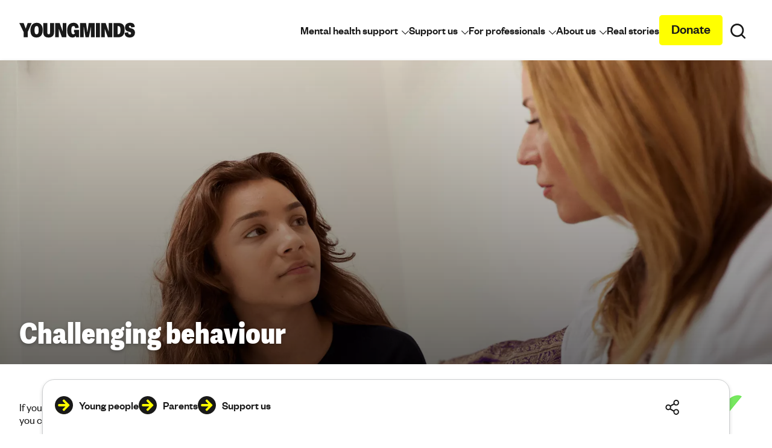

--- FILE ---
content_type: text/html; charset=utf-8
request_url: https://www.youngminds.org.uk/parent/parents-a-z-mental-health-guide/challenging-behaviour/
body_size: 40351
content:


<!doctype html>
<html lang="en-gb" dir="ltr" class="no-js has-grid has-cssvar has-flexgap t-parent">
<head>




<meta charset="utf-8" />
<meta name="viewport" content="width=device-width, initial-scale=1.0" />


<title>Challenging Behaviour | Parents&#39; Guide To Support | YoungMinds</title>







<!-- Google Tag Manager -->
<script type="text/javascript">
    dataLayer = [];

    function gtag() { dataLayer.push(arguments); }

    // Default ad_storage to 'denied'.
    gtag('consent', 'default', {
        'ad_storage': 'denied',
        'analytics_storage': 'denied',
        'wait_for_update': 500,
    });
</script>
<script>(function(w,d,s,l,i){w[l]=w[l]||[];w[l].push({'gtm.start':new Date().getTime(),event:'gtm.js'});var f=d.getElementsByTagName(s)[0],j=d.createElement(s);j.async=true;j.src="https://sst.youngminds.org.uk/eqtzorhkm.js?"+i;f.parentNode.insertBefore(j,f);})(window,document,'script','dataLayer','4x2m34=aWQ9R1RNLU1GR0I1VA%3D%3D&page=1');</script>







<script>var d=document,h=d.querySelector("html");function checkSupports(){h.classList.remove("no-js"),h.classList.add("has-js"),"CSS"in window&&window.CSS.supports("display","grid")||(h.classList.remove("has-grid"),h.classList.add("no-grid")),"CSS"in window&&window.CSS.supports("color","var(--var)")||(h.classList.remove("has-cssvar"),h.classList.add("no-cssvar")),"connection"in navigator&&navigator.connection.saveData===!0&&h.classList.add("save-data"),"fonts"in d&&d.fonts.ready.then(function(){h.classList.add("fonts-loaded")})}checkSupports(),d.addEventListener("DOMContentLoaded",function(){var a=d.querySelector("html"),s;function t(){if(s!==void 0)return s;var e=d.createElement("div");return e.style.display="flex",e.style.flexDirection="column",e.style.rowGap="1px",e.style.position="absolute",e.appendChild(d.createElement("div")),e.appendChild(d.createElement("div")),d.querySelector("body").appendChild(e),s=e.scrollHeight===1,e.parentNode.removeChild(e),s}t()||(a.classList.remove("has-flexgap"),a.classList.add("no-flexgap"))});</script>



<link rel="stylesheet" href="/assets/js/css/main.css?v=17022025a" media="all" fetchpriority="highest" crossorigin data-modern="">
<style>
    svg {
        width: 1em;
        height: 1em
    }

    [x-cloak] {
        display: none
    }
</style>


<script>if (!("CSS" in window && window.CSS.supports("color", "var(--var)"))) { var moderncss = document.querySelectorAll("head > link[data-modern]"), moderncss_length = moderncss.length, link = document.createElement("link"); link.rel = "stylesheet", link.crossorigin = "anonymous", link.href ="/assets/css/main_legacy.min.css?v=cachebuster",document.getElementsByTagName("head")[0].appendChild(link);for(var i=0;i<moderncss_length;i+=1)moderncss[i].parentNode.removeChild(moderncss[i])}</script>





<link rel="preload" href="/assets/fonts/foundersgrotesk-regular.woff2" as="font" type="font/woff2" crossorigin>
<link rel="preload" href="/assets/fonts/foundersgrotesk-medium.woff2" as="font" type="font/woff2" crossorigin>
<link rel="preload" href="/assets/fonts/adellesanscnd-extrabold.woff2" as="font" type="font/woff2" crossorigin>
<link rel="modulepreload" href="/assets/js/app.min.js?v=17022025a">
<link rel="modulepreload" href="/assets/js/vendor.min.js?v=17022025a">


<script type="module" src="/assets/js/app.min.js?v=17022025a"></script>
<script type="module" src="/assets/js/vendor.min.js?v=17022025a"></script>
<script defer nomodule src="/assets/js/legacy/app.min.js?v=17022025a"></script>
<script defer nomodule src="/assets/js/legacy/vendor.min.js?v=17022025a"></script>




<link rel="apple-touch-icon" sizes="180x180" href="/assets/favicon/apple-touch-icon.png?v=3">
<link rel="icon" type="image/png" sizes="32x32" href="/assets/favicon/favicon-32x32.png?v=3">
<link rel="icon" type="image/png" sizes="16x16" href="/assets/favicon/favicon-16x16.png?v=3">
<link rel="mask-icon" href="/assets/favicon/safari-pinned-tab.svg?v=3" color="#474747">
<link rel="shortcut icon" href="/assets/favicon/favicon.ico?v=3">
<meta name="msapplication-TileColor" content="#ffffff">
<meta name="msapplication-config" content="/assets/favicon/browserconfig.xml?v=3">
<meta name="theme-color" content="#ffffff">



<link rel="canonical" href="https://www.youngminds.org.uk/parent/parents-a-z-mental-health-guide/challenging-behaviour/" />
<meta name="description" content="Read our advice on what to do about your child or young person&#39;s challenging behaviour, including behaviour management strategies to help you deal with it.">

<meta property="og:title" content="Challenging Behaviour | Parents&#39; Guide To Support">
<meta property="og:description" content="Read our advice on what to do about your child or young person&#39;s challenging behaviour, including behaviour management strategies to help you deal with it.">
<meta property="og:image" content="https://www.youngminds.org.uk/media/uehle5wq/0589.png">
<meta property="og:url" content="https://www.youngminds.org.uk/parent/parents-a-z-mental-health-guide/challenging-behaviour/">
<meta name="twitter:title" content="Challenging Behaviour | Parents&#39; Guide To Support">
<meta name="twitter:description" content="Read our advice on what to do about your child or young person&#39;s challenging behaviour, including behaviour management strategies to help you deal with it.">
<meta name="twitter:image" content="https://www.youngminds.org.uk/media/uehle5wq/0589.png">
<meta name="twitter:card" content="summary_large_image">

<meta property="og:site_name" content="YoungMinds">
<meta name="twitter:image:alt" content="YoungMinds">

    <link rel="preload" href="/assets/js/css/vendorforms.css?v=17022025a" as="style" crossorigin><link rel="stylesheet" href="/assets/js/css/vendorforms.css?v=17022025a" media="all" crossorigin>
</head>
<body x-data="{guideopen: true}">

	

<!-- Google Tag Manager (noscript) -->
<noscript>
    <iframe src="https://www.googletagmanager.com/ns.html?id=GTM-MFGB5T" height="0" width="0" style="display:none;visibility:hidden"></iframe>
</noscript>
<!-- End Google Tag Manager (noscript) -->


	
	

	



	<div class="o-skiplinks">
		<a href="#main-content">Skip to main content</a>
	</div>

	<header class="">
<div class="o-banner" data-layout="GuideBanner">
    <div class="o-banner__head">
        <div class="c-BannerNav" data-layout="SharedNavActions">
    <div class="o-w o-w--full">
    <div class="o-w o-w--widest">
        <div class="c-BannerNav__container">
            <div class="c-Logo" data-layout="Logo">
    <a href="/" class="c-Logo__link" aria-label="Homepage">
        

    <svg class="c-icon c-icon--logo" aria-hidden="true" focusable="false">
        <use xlink:href="/assets/icons/symbols.svg?v=17022025a#icon--ym-logo"></use>
    </svg>

        <span class="vh">Youngminds - fighting for young people's mental health</span>
    </a>
</div>


            <div class="c-BannerNav__actions">
<div class="c-BannerNav__main" x-data="{ navOpen: true }" data-layout="NavigationModule">
    <nav id="nav-list" class="o-n o-n--main js__nav-toggle" aria-label="Main">
        <ul class="o-n__list">


                    <li
                        id="navitem_id_0"
                        class="o-n__i"
                        x-data="{ subNavOpen: false }"
                        x-on:click.outside="subNavOpen = false"
                        x-on:keyup.escape.document="subNavOpen = false"
                        data-is-navigation-cta-button="false"
                    >
                        <button
                            class="c-button c-button--navitem"
                            x-bind:aria-expanded="subNavOpen.toString()"
                            x-on:click="subNavOpen = !subNavOpen"
                            aria-controls="nav_id_0"
                        >
                            <span class="c-button__body">
                                <span class="c-button__text">
                                    Mental health support
                                </span>

                                <span class="c-button__icon">
                                    

    <svg class="c-icon" aria-hidden="true" focusable="false">
        <use xlink:href="/assets/icons/symbols.svg?v=17022025a#icon--arrow-down"></use>
    </svg>

                                </span>
                            </span>
                        </button>
                        <div
                            id="nav_id_0"
                            class="o-n__subcontainer"
                            role="group"
                            x-bind:hidden="!subNavOpen"
                            x-cloak
                            x-show="subNavOpen"
                            x-transition.duration.400ms.opacity
                        >
                            <div class="o-n__groups">
<div class="o-n__group flow-1">


<a class="c-button c-button--textalt2 o-n__parentlink"
   href="/young-person/"
   data-layout="ButtonLink"
   >
    <span class="c-button__body">
        <span class="c-button__text">
            <span>I am a young person</span>
        </span>
    </span>
</a>
        <ul class="o-n__listgroup flow-1">
                            <li class="o-n__listgroupitem">
                    <a href="/young-person/my-feelings/">My feelings</a>
                </li>
                <li class="o-n__listgroupitem">
                    <a href="/young-person/coping-with-life/">Coping with life</a>
                </li>
                <li class="o-n__listgroupitem">
                    <a href="/young-person/mental-health-conditions/">Mental health conditions</a>
                </li>
                <li class="o-n__listgroupitem">
                    <a href="/young-person/identity-and-mental-health/">Identity and mental health</a>
                </li>
                <li class="o-n__listgroupitem">
                    <a href="/young-person/medications/">Medications</a>
                </li>
                <li class="o-n__listgroupitem">
                    <a href="/young-person/supporting-a-friend-with-their-mental-health/">Supporting a friend</a>
                </li>
                <li class="o-n__listgroupitem">
                    <a href="/young-person/blog/">Real stories</a>
                </li>
                <li class="o-n__listgroupitem">
                    <a href="/young-person/your-guide-to-support/">Your guide to support</a>
                </li>
        </ul>



<a class="c-button c-button--primary is-small mt-3"
   href="/young-person/find-help/i-need-urgent-help/"
   data-layout="ButtonLink"
    data-layout=button-link>
    <span class="c-button__body">
        <span class="c-button__text">
            <span>I need urgent help</span>
        </span>
    </span>
</a></div>
<div class="o-n__group flow-1">


<a class="c-button c-button--textalt2 o-n__parentlink"
   href="/parent/"
   data-layout="ButtonLink"
   >
    <span class="c-button__body">
        <span class="c-button__text">
            <span>I am a parent</span>
        </span>
    </span>
</a>
        <ul class="o-n__listgroup flow-1">
                            <li class="o-n__listgroupitem">
                    <a href="/parent/parents-a-z-mental-health-guide/">A-Z mental health guide</a>
                </li>
                <li class="o-n__listgroupitem">
                    <a href="/parent/getting-support-from-mental-health-services/">Getting support from mental health services</a>
                </li>
                <li class="o-n__listgroupitem">
                    <a href="/parent/how-to-talk-to-your-child-about-mental-health/">How to talk to your child about mental health</a>
                </li>
                <li class="o-n__listgroupitem">
                    <a href="/parent/parents-guide-to-looking-after-yourself/">Looking after yourself</a>
                </li>
                <li class="o-n__listgroupitem">
                    <a href="/parent/blog/">Real stories from parents and carers</a>
                </li>
                <li class="o-n__listgroupitem">
                    <a href="/parent/my-child-needs-urgent-help/">My child needs urgent help</a>
                </li>
        </ul>



<a class="c-button c-button--primary is-small mt-3"
   href="/parent/parents-helpline/"
   data-layout="ButtonLink"
    data-layout=button-link>
    <span class="c-button__body">
        <span class="c-button__text">
            <span>Parents Helpline</span>
        </span>
    </span>
</a></div>
                            </div>
                        </div>
                    </li>
                    <li
                        id="navitem_id_1"
                        class="o-n__i"
                        x-data="{ subNavOpen: false }"
                        x-on:click.outside="subNavOpen = false"
                        x-on:keyup.escape.document="subNavOpen = false"
                        data-is-navigation-cta-button="false"
                    >
                        <button
                            class="c-button c-button--navitem"
                            x-bind:aria-expanded="subNavOpen.toString()"
                            x-on:click="subNavOpen = !subNavOpen"
                            aria-controls="nav_id_1"
                        >
                            <span class="c-button__body">
                                <span class="c-button__text">
                                    Support us
                                </span>

                                <span class="c-button__icon">
                                    

    <svg class="c-icon" aria-hidden="true" focusable="false">
        <use xlink:href="/assets/icons/symbols.svg?v=17022025a#icon--arrow-down"></use>
    </svg>

                                </span>
                            </span>
                        </button>
                        <div
                            id="nav_id_1"
                            class="o-n__subcontainer"
                            role="group"
                            x-bind:hidden="!subNavOpen"
                            x-cloak
                            x-show="subNavOpen"
                            x-transition.duration.400ms.opacity
                        >
                            <div class="o-n__groups">
<div class="o-n__group flow-1">


<a class="c-button c-button--textalt2 o-n__parentlink"
   href="/support-us/"
   data-layout="ButtonLink"
   >
    <span class="c-button__body">
        <span class="c-button__text">
            <span>Support us</span>
        </span>
    </span>
</a>
        <ul class="o-n__listgroup flow-1">
                <li class="o-n__listgroupitem">
                    <a href="https://shop.youngminds.org.uk/shop/">Browse our shop</a>
                </li>
                            <li class="o-n__listgroupitem">
                    <a href="/support-us/donate/">Donate</a>
                </li>
                <li class="o-n__listgroupitem">
                    <a href="/support-us/join-the-movement/">Join the movement</a>
                </li>
                <li class="o-n__listgroupitem">
                    <a href="/support-us/volunteer/">Volunteering at YoungMinds</a>
                </li>
                <li class="o-n__listgroupitem">
                    <a href="/support-us/fundraising/">Fundraising</a>
                </li>
                <li class="o-n__listgroupitem">
                    <a href="/support-us/events/">Events</a>
                </li>
        </ul>



<a class="c-button c-button--primary is-small mt-3"
   href="/support-us/donate/"
   data-layout="ButtonLink"
    data-layout=button-link>
    <span class="c-button__body">
        <span class="c-button__text">
            <span>Make a donation</span>
        </span>
    </span>
</a></div>
                            </div>
                        </div>
                    </li>
                    <li
                        id="navitem_id_2"
                        class="o-n__i"
                        x-data="{ subNavOpen: false }"
                        x-on:click.outside="subNavOpen = false"
                        x-on:keyup.escape.document="subNavOpen = false"
                        data-is-navigation-cta-button="false"
                    >
                        <button
                            class="c-button c-button--navitem"
                            x-bind:aria-expanded="subNavOpen.toString()"
                            x-on:click="subNavOpen = !subNavOpen"
                            aria-controls="nav_id_2"
                        >
                            <span class="c-button__body">
                                <span class="c-button__text">
                                    For professionals
                                </span>

                                <span class="c-button__icon">
                                    

    <svg class="c-icon" aria-hidden="true" focusable="false">
        <use xlink:href="/assets/icons/symbols.svg?v=17022025a#icon--arrow-down"></use>
    </svg>

                                </span>
                            </span>
                        </button>
                        <div
                            id="nav_id_2"
                            class="o-n__subcontainer"
                            role="group"
                            x-bind:hidden="!subNavOpen"
                            x-cloak
                            x-show="subNavOpen"
                            x-transition.duration.400ms.opacity
                        >
                            <div class="o-n__groups">
<div class="o-n__group flow-1">


<a class="c-button c-button--textalt2 o-n__parentlink"
   href="/professional/"
   data-layout="ButtonLink"
   >
    <span class="c-button__body">
        <span class="c-button__text">
            <span>I work with young people</span>
        </span>
    </span>
</a>
        <ul class="o-n__listgroup flow-1">
                            <li class="o-n__listgroupitem">
                    <a href="/professional/resources/">Resources and advice</a>
                </li>
                <li class="o-n__listgroupitem">
                    <a href="/professional/schools/">Schools and teachers</a>
                </li>
                <li class="o-n__listgroupitem">
                    <a href="/professional/community-support/">Community support</a>
                </li>
                <li class="o-n__listgroupitem">
                    <a href="/professional/spotlight-stories/">Spotlight stories</a>
                </li>
        </ul>

</div>
                            </div>
                        </div>
                    </li>
                    <li
                        id="navitem_id_3"
                        class="o-n__i"
                        x-data="{ subNavOpen: false }"
                        x-on:click.outside="subNavOpen = false"
                        x-on:keyup.escape.document="subNavOpen = false"
                        data-is-navigation-cta-button="false"
                    >
                        <button
                            class="c-button c-button--navitem"
                            x-bind:aria-expanded="subNavOpen.toString()"
                            x-on:click="subNavOpen = !subNavOpen"
                            aria-controls="nav_id_3"
                        >
                            <span class="c-button__body">
                                <span class="c-button__text">
                                    About us
                                </span>

                                <span class="c-button__icon">
                                    

    <svg class="c-icon" aria-hidden="true" focusable="false">
        <use xlink:href="/assets/icons/symbols.svg?v=17022025a#icon--arrow-down"></use>
    </svg>

                                </span>
                            </span>
                        </button>
                        <div
                            id="nav_id_3"
                            class="o-n__subcontainer"
                            role="group"
                            x-bind:hidden="!subNavOpen"
                            x-cloak
                            x-show="subNavOpen"
                            x-transition.duration.400ms.opacity
                        >
                            <div class="o-n__groups">
<div class="o-n__group flow-1">


<a class="c-button c-button--textalt2 o-n__parentlink"
   href="/about-us/"
   data-layout="ButtonLink"
   >
    <span class="c-button__body">
        <span class="c-button__text">
            <span>About YoungMinds</span>
        </span>
    </span>
</a>
        <ul class="o-n__listgroup flow-1">
                            <li class="o-n__listgroupitem">
                    <a href="/about-us/our-strategy/">Our strategy</a>
                </li>
                <li class="o-n__listgroupitem">
                    <a href="/about-us/reports-and-impact/">Our reports and impact</a>
                </li>
                <li class="o-n__listgroupitem">
                    <a href="/about-us/meet-the-team/">Our team and Ambassadors</a>
                </li>
                <li class="o-n__listgroupitem">
                    <a href="/about-us/partnerships-and-funders/">Our partnerships and funders</a>
                </li>
                <li class="o-n__listgroupitem">
                    <a href="/about-us/media-centre/">Media centre</a>
                </li>
                <li class="o-n__listgroupitem">
                    <a href="/about-us/contact-us/">Contact us</a>
                </li>
                <li class="o-n__listgroupitem">
                    <a href="/about-us/careers/">Careers</a>
                </li>
        </ul>

</div>
                            </div>
                        </div>
                    </li>
                    <li id="navitem_id_4" class="o-n__i" data-is-navigation-cta-button="false">
						<a href="/young-person/blog/" class="c-button c-button--navitem">
							<span class="c-button__body">
								<span class="c-button__text">
									Real stories
								</span>
							</span>
						</a>
                    </li>
                    <li id="navitem_id_5" class="o-n__i" data-is-navigation-cta-button="true">
						<a href="/support-us/donate/" class="c-button c-button--primary">
							<span class="c-button__body">
								<span class="c-button__text">
									Donate
								</span>
							</span>
						</a>
                    </li>
        </ul>
    </nav>
</div>


                <div class="c-BannerNav__basket">

                </div>

                <div class="c-BannerNav__search">
                    <button class="c-DockButton c-DockButton--action" type="button" data-a11y-dialog-show="alloy-dialog-search">
                        <span class="c-button__body">
                            <span class="c-button__icon">
                                

    <svg class="c-icon" aria-hidden="true" focusable="false">
        <use xlink:href="/assets/icons/symbols.svg?v=17022025a#icon--search"></use>
    </svg>

                            </span>
                            <span class="c-button__text vh">
                                <span>Search</span>
                            </span>
                        </span>
                    </button>
                </div>

                <div class="c-BannerNav__hamburger">
                    <button type="button" class="c-DockButton c-DockButton--action" data-a11y-dialog-show="alloy-dialog-menu">
                        <span class="c-DockButton__body">
                            

    <svg class="c-icon" aria-hidden="true" focusable="false">
        <use xlink:href="/assets/icons/symbols.svg?v=17022025a#icon--menu"></use>
    </svg>

                            <span class="c-DockButton__text vh">Open main navigation</span>
                        </span>
                    </button>
                </div>
            </div>
        </div>
    </div>
</div>
</div>

    </div>
</div>

<div class="o-banner o-banner--guide" data-certificate-count="1" data-layout="BulletCardBanner">
    <div class="o-banner__main">


<picture class="o-banner__bgimg">
    <source type="image/webp"
            srcset="/media/uehle5wq/0589.png?anchor=center&amp;mode=crop&amp;width=1920&amp;height=1080&amp;rnd=Wide_1920_1080&amp;format=webp&amp;quality=67 1920w, /media/uehle5wq/0589.png?anchor=center&amp;mode=crop&amp;width=1200&amp;height=675&amp;rnd=Wide_1200_675&amp;format=webp&amp;quality=67 1200w, /media/uehle5wq/0589.png?anchor=center&amp;mode=crop&amp;width=900&amp;height=506&amp;rnd=Wide_900_506&amp;format=webp&amp;quality=67 900w, /media/uehle5wq/0589.png?anchor=center&amp;mode=crop&amp;width=760&amp;height=427&amp;rnd=Wide_760_427&amp;format=webp&amp;quality=67 760w, /media/uehle5wq/0589.png?anchor=center&amp;mode=crop&amp;width=640&amp;height=360&amp;rnd=Wide_640_360&amp;format=webp&amp;quality=67 640w, /media/uehle5wq/0589.png?anchor=center&amp;mode=crop&amp;width=480&amp;height=270&amp;rnd=Wide_480_270&amp;format=webp&amp;quality=67 480w, /media/uehle5wq/0589.png?anchor=center&amp;mode=crop&amp;width=375&amp;height=210&amp;rnd=Wide_375_210&amp;format=webp&amp;quality=67 375w"
            sizes="100vw">

    <source srcset="/media/uehle5wq/0589.png?anchor=center&amp;mode=crop&amp;width=1920&amp;height=1080&amp;rnd=Wide_1920_1080&amp;quality=75 1920w, /media/uehle5wq/0589.png?anchor=center&amp;mode=crop&amp;width=1200&amp;height=675&amp;rnd=Wide_1200_675&amp;quality=75 1200w, /media/uehle5wq/0589.png?anchor=center&amp;mode=crop&amp;width=900&amp;height=506&amp;rnd=Wide_900_506&amp;quality=75 900w, /media/uehle5wq/0589.png?anchor=center&amp;mode=crop&amp;width=760&amp;height=427&amp;rnd=Wide_760_427&amp;quality=75 760w, /media/uehle5wq/0589.png?anchor=center&amp;mode=crop&amp;width=640&amp;height=360&amp;rnd=Wide_640_360&amp;quality=75 640w, /media/uehle5wq/0589.png?anchor=center&amp;mode=crop&amp;width=480&amp;height=270&amp;rnd=Wide_480_270&amp;quality=75 480w, /media/uehle5wq/0589.png?anchor=center&amp;mode=crop&amp;width=375&amp;height=210&amp;rnd=Wide_375_210&amp;quality=75 375w"
            sizes="100vw">

    <img src="/media/uehle5wq/0589.png?anchor=center&amp;mode=crop&amp;width=1920&amp;height=1080&amp;rnd=132696107993970000&amp;quality=55"
         alt="A mother and daughter looking at each other"
         loading="lazy"
         width="1920"
         height="1080" />
</picture>
        <div class="o-w o-w--full">
            <div class="o-w o-w--widest">
                <div class="o-banner__header">
                    <h1>
                        <!-- comment for a test: False -->
                        <span class="o-banner__heading">Challenging behaviour</span>
                    </h1>
                </div>
            </div>
        </div>
    </div>

        <div class="o-w o-w--full o-banner__footer">
            <div class="o-w o-w--widest">
                <div class="o-banner__body">
                    <div class="o-banner__body-content flow-4">
                            <div class="rte"><p>If you're experiencing challenging behaviour from your child or young person, we have tips for what you can do and where to get help.</p></div>

                    </div>

                        <div class="o-banner__certification-wrapper">
                                    <picture class="o-banner__certification">
                                        <img src="/media/ua5pq4tc/piftick-logo-colour-white-background.png?anchor=center&amp;mode=crop&amp;width=178&amp;bgcolor=white&amp;format=png&amp;rnd=133370866197730000&amp;quality=70" width="1920" height="1080" alt="Patient Information Forum Trusted Information Creator (PIF TICK) logo">
                                    </picture>
                        </div>
                </div>
            </div>
        </div>
</div>

<nav class="c-crumb" aria-label="Breadcrumb links - You are here" data-layout="Breadcrumbs">
    <div class="o-w o-w--full">
    <div class="o-w o-w--widest">
        <ul class="c-crumb__container">
                <li class="c-crumb__item">
                        <a href="/" class="c-crumb__link">
                            Home
                        </a>


    <svg class="c-icon" aria-hidden="true" focusable="false">
        <use xlink:href="/assets/icons/symbols.svg?v=17022025a#icon--arrow-right"></use>
    </svg>
                </li>
                <li class="c-crumb__item">
                        <a href="/parent/" class="c-crumb__link">
                            I am a parent
                        </a>


    <svg class="c-icon" aria-hidden="true" focusable="false">
        <use xlink:href="/assets/icons/symbols.svg?v=17022025a#icon--arrow-right"></use>
    </svg>
                </li>
                <li class="c-crumb__item">
                        <a href="/parent/parents-a-z-mental-health-guide/" class="c-crumb__link">
                            A-Z mental health guide
                        </a>


    <svg class="c-icon" aria-hidden="true" focusable="false">
        <use xlink:href="/assets/icons/symbols.svg?v=17022025a#icon--arrow-right"></use>
    </svg>
                </li>
                <li class="c-crumb__item">
                        <a href="/parent/parents-a-z-mental-health-guide/challenging-behaviour/" class="c-crumb__link" aria-current="page">
                            Challenging behaviour
                        </a>
                </li>
        </ul>
    </div>
    </div>
</nav>


		
	</header>



<div class="o-s o-s--dock">
	<div class="o-w">
		<nav aria-label="Find Help" class="c-Dock js-isDock" data-layout="HomePagePersonaMenu">
			<div class="c-Dock__actions" x-cloak>
				<a href="#contentguide"
				   class="c-button c-button--text has-iconright"
				   x-on:click="guideopen = true">
					<span class="c-button__body">
						<span class="c-button__text" x-bind:hidden="guideopen">Open guide menu</span>
						<span class="c-button__text" x-bind:hidden="!guideopen">Skip to guide menu</span>
						

    <svg class="c-icon c-icon--expander" aria-hidden="true" focusable="false">
        <use xlink:href="/assets/icons/symbols.svg?v=17022025a#icon--arrow-up"></use>
    </svg>

					</span>
				</a>
			</div>

			<div class="c-Dock__container">

				<div class="c-Dock__panelmain c-Dock__panelmain--inactive">

<form action="/umbraco/Surface/NavigationSurface/SetPersonaMenuOption" class="" method="post">							<button class="c-DockButton c-DockButton--sublink">
								<span class="c-DockButton__body">
									<span class="c-DockButton__icon">
										

    <svg class="c-icon c-icon--toggle" aria-hidden="true" focusable="false">
        <use class="c-icon--inactive" xlink:href="/assets/icons/symbols.svg?v=17022025a#icon--docked-menu-arrow"></use>
            <use class="c-icon--active" xlink:href="/assets/icons/symbols.svg?v=17022025a#icon--docked-menu-arrow"></use>
    </svg>

									</span>
									<span class="c-DockButton__text"><span>Young people</span></span>
								</span>
							</button>
							<input type="hidden" name="pageId" id="personaPageIdOne" value="7932693a-3a2f-439b-b1eb-5e7117d5de8e" />
							<input type="hidden" name="personalLink" id="personaLinkOne" value="/young-person/" />
</form>
<form action="/umbraco/Surface/NavigationSurface/SetPersonaMenuOption" class="" method="post">							<button class="c-DockButton c-DockButton--sublink">
								<span class="c-DockButton__body">
									<span class="c-DockButton__icon">
										

    <svg class="c-icon c-icon--toggle" aria-hidden="true" focusable="false">
        <use class="c-icon--inactive" xlink:href="/assets/icons/symbols.svg?v=17022025a#icon--docked-menu-arrow"></use>
            <use class="c-icon--active" xlink:href="/assets/icons/symbols.svg?v=17022025a#icon--docked-menu-arrow"></use>
    </svg>

									</span>
									<span class="c-DockButton__text"><span>Parents</span></span>
								</span>
							</button>
							<input type="hidden" name="pageId" id="personaPageIdTwo" value="32dfb2a5-f2a2-43c1-add4-422c4e148c20" />
							<input type="hidden" name="personalLink" id="personaLinkTwo" value="/parent/" />
</form>
<form action="/umbraco/Surface/NavigationSurface/SetPersonaMenuOption" class="" method="post">							<button class="c-DockButton c-DockButton--sublink">
								<span class="c-DockButton__body">
									<span class="c-DockButton__icon">
										

    <svg class="c-icon c-icon--toggle" aria-hidden="true" focusable="false">
        <use class="c-icon--inactive" xlink:href="/assets/icons/symbols.svg?v=17022025a#icon--docked-menu-arrow"></use>
            <use class="c-icon--active" xlink:href="/assets/icons/symbols.svg?v=17022025a#icon--docked-menu-arrow"></use>
    </svg>

									</span>
										<span class="c-DockButton__text"><span>Support us</span></span>
								</span>
							</button>
							<input type="hidden" name="pageId" id="personaPageIdThree" value="5eb372ae-b99b-4d09-9fd3-0094eb8474bb" />
							<input type="hidden" name="personalLink" id="personaLinkThree" value="/support-us/" />
</form>				</div>
			</div>

			<div class="c-Dock__panelactions c-Dock__panelactions--md">
				<button type="button" class="c-DockButton c-DockButton--action" data-a11y-dialog-show="alloy-dialog-share">
					<span class="c-DockButton__body">
						

    <svg class="c-icon" aria-hidden="true" focusable="false">
        <use xlink:href="/assets/icons/symbols.svg?v=17022025a#icon--docked-menu-share"></use>
    </svg>

						<span class="c-DockButton__text vh">View shareable links</span>
					</span>
				</button>

			</div>
		</nav>
	</div>
</div>



	<main id="main-content" class="o-main" tabindex="-1">


    <nav class="mt-2" id="contentguide" aria-label="Content guide skip links">
        <div class="o-w">

            <div class="c-Guide js-isGuide"
                 x-data="{guideopen: true}"
                 x-bind:class="{'is-active' : guideopen}"
                 data-layout="Guide">

                <div class="c-Guide__head">
                    <div class="c-Guide__heading">
                        <h2>Guide Menu <span class="vh"> for Challenging behaviour</span></h2>
                    </div>
                    <div class="c-Guide__actions">
                        <button type="button"
                                class="c-button c-button--text has-iconright"
                                x-on:click="guideopen = !guideopen"
                                x-bind:aria-expanded="guideopen.toString()"
                                x-cloak>
                            <span class="c-button__body">
                                

    <svg class="c-icon c-icon--expander" aria-hidden="true" focusable="false">
        <use xlink:href="/assets/icons/symbols.svg?v=17022025a#icon--arrow-down"></use>
    </svg>

                                <span class="c-button__text">
                                    <span x-show="guideopen">Hide</span>
                                    <span x-show="!guideopen">Show</span>
                                    menu
                                </span>
                            </span>
                        </button>
                    </div>
                </div>
                <div class="c-Guide__container flow-4"
                     x-show="guideopen"
                     x-transition.opacity>

                    <div class="flow-1">
                        <h3>Guide contents <span class="inline-block smaller vh" aria-hidden="true">(jump to section)</span></h3>

                        <div class="rte flow">
                            <p><strong>On this page</strong></p>

                            <ol class="" aria-label="Skip to section">
                                    <li><a href="#Whatischallengingbehaviour" class="c-Guide__link">What is challenging behaviour?</a></li>
                                    <li><a href="#Whydochildrenandyoungpeoplebehaveinchallengingways" class="c-Guide__link">Why do children and young people behave in challenging ways?</a></li>
                                    <li><a href="#Talkingtoyourchildabouttheirbehaviour" class="c-Guide__link">Talking to your child about their behaviour</a></li>
                                    <li><a href="#Helpingyourchildtomanagetheirbehaviour" class="c-Guide__link">Helping your child to manage their behaviour</a></li>
                                    <li><a href="#Findingprofessionalsupportforyourchild" class="c-Guide__link">Finding professional support for your child</a></li>
                                    <li><a href="#Lookingafteryourself" class="c-Guide__link">Looking after yourself</a></li>
                                    <li><a href="#Usefulhelplinesandwebsites" class="c-Guide__link">Useful helplines and websites</a></li>
                            </ol>
                        </div>
                    </div>







                </div>
            </div>
            <div class="js-bottomguide"></div>
        </div>
    </nav>



		

<!-- data-layout="AZGuidePage" -->
<div class="flow" data-layout="SectionsListingWithIndex">
    <div class="o-s o-s--section flow  no-theme" data-layout="SimpleSection">
                <div class="o-w flow-5 is-notgridded">
            <!-- ModulesListing -->
<!-- ModuleLayout Module: Modules/textModule -->




<div class="c-Section flow has-moduleactions" data-layout="TextModule">
    
    <div class="c-Section__body flow">
        <div class="flow-1 rte"><p>Parenting is an incredibly rewarding and challenging experience.</p>
<p>At times, it can feel like a real roller coaster of emotions – particularly if your child or young person is behaving in ways that feel difficult to manage or understand.</p>
<p>If your child’s behaviour is challenging at the moment, it might feel exhausting. But things can change. With support, both of you can experience a more positive family life. On this page, we’ve got lots of ideas and strategies to help you deal with difficult moments.</p></div>
    </div>

</div>

        </div>

    </div>

    <section class="o-s o-s--section flow-2  no-theme" data-layout="SimpleSection">
        <div class="o-w">
                <div class="o-s--separator"></div>
            <h2 id="Whatischallengingbehaviour" class="c-Section__head">What is challenging behaviour?</h2>
        </div>

                <div class="o-w is-gridded">
            <div class="o-gg o-gg--lg-1-2">
                <!-- ModulesListing -->
<!-- ModuleLayout Module: Modules/textModule -->




<div class="c-Section flow has-moduleactions" data-layout="TextModule">
    
    <div class="c-Section__body flow">
        <div class="flow-1 rte"><p>Most children and young people will behave in challenging ways at some point. Feeling upset, <a href="/parent/parents-a-z-mental-health-guide/anger/" title="Anger">angry</a>, stressed or disappointed is a normal part of life. Because we develop our ability to manage our emotions as we grow up, children and young people do sometimes act out when they’re going through big feelings. In response to their emotions, they may display a range of behaviours. It’s normal for younger children to hit or 'have a tantrum’ sometimes. And it’s normal for teenagers to shout, lash out or storm out sometimes. Most children and teenagers will also push boundaries as they test their independence.</p>
<p>But sometimes, challenging behaviour can become more frequent and difficult to deal with. It may start to have an impact on someone’s day-to-day quality of life, on relationships and learning at school, and on other family members.</p></div>
    </div>

</div>
<!-- ModuleLayout Module: Modules/colouredCardsModule -->


    <article class="c-CardValues c-CardValues--default flow-1 t-crimson-light" data-has-theme="true" data-layout="ColouredCardsModule">
        <div class="c-CardValues__head flow-1">
            

    <svg class="c-icon" aria-hidden="true" focusable="false">
        <use xlink:href="/assets/icons/symbols.svg?v=17022025a#icon--infobubble"></use>
    </svg>

            <h2>Examples of challenging behaviour include:</h2>
        </div>

        <div class="c-CardValues__subheading">
            <p><strong></strong></p>
        </div>

        <div class="c-CardValues__body">
            <div class="rte flow-1">
                <ul>
<li>having lots of angry outbursts or ‘tantrums’</li>
<li>regularly shouting, swearing, hitting, biting or kicking </li>
<li>kicking, hitting, smashing or damaging things in the home</li>
<li>regularly refusing boundaries and routines, including not wanting to respond to reasonable requests</li>
<li>being impulsive and taking physical risks </li>
<li>blaming others for their behaviour</li>
<li>bullying or being unkind towards others</li>
<li>persistently getting into trouble at school</li>
<li>refusing to engage in conversations about what’s going on</li>
</ul>
            </div>
        </div>
    </article>

            </div>
        </div>

    </section>

    <section class="o-s o-s--section flow-2 ts-white has-theme" data-layout="SimpleSection">
        <div class="o-w">
                <div class="o-s--separator"></div>
            <h2 id="Whydochildrenandyoungpeoplebehaveinchallengingways" class="c-Section__head">Why do children and young people behave in challenging ways?</h2>
        </div>

                <div class="o-w is-gridded">
            <div class="o-gg o-gg--lg-1-2">
                <!-- ModulesListing -->
<!-- ModuleLayout Module: Modules/imageModule -->




<div class="o-w o-w--tighter" data-layout="ImageModule">
    <figure class="flow-2">
        <div class="c-CardImg">
            

<picture class="c-CardImg__image in-grid">
    <source type="image/webp"
            srcset="/media/hkkp32d0/iceberg-graphic.jpg?mode=crop&amp;center=0.5%2c0.5&amp;width=1920&amp;height=1080&amp;rnd=1920_1080_0.5_0.5&amp;format=webp&amp;quality=67 1920w, /media/hkkp32d0/iceberg-graphic.jpg?mode=crop&amp;center=0.5%2c0.5&amp;width=1200&amp;height=675&amp;rnd=1200_675_0.5_0.5&amp;format=webp&amp;quality=67 1200w, /media/hkkp32d0/iceberg-graphic.jpg?mode=crop&amp;center=0.5%2c0.5&amp;width=900&amp;height=506&amp;rnd=900_506_0.5_0.5&amp;format=webp&amp;quality=67 900w, /media/hkkp32d0/iceberg-graphic.jpg?mode=crop&amp;center=0.5%2c0.5&amp;width=760&amp;height=427&amp;rnd=760_427_0.5_0.5&amp;format=webp&amp;quality=67 760w, /media/hkkp32d0/iceberg-graphic.jpg?mode=crop&amp;center=0.5%2c0.5&amp;width=640&amp;height=360&amp;rnd=640_360_0.5_0.5&amp;format=webp&amp;quality=67 640w, /media/hkkp32d0/iceberg-graphic.jpg?mode=crop&amp;center=0.5%2c0.5&amp;width=480&amp;height=270&amp;rnd=480_270_0.5_0.5&amp;format=webp&amp;quality=67 480w, /media/hkkp32d0/iceberg-graphic.jpg?mode=crop&amp;center=0.5%2c0.5&amp;width=375&amp;height=210&amp;rnd=375_210_0.5_0.5&amp;format=webp&amp;quality=67 375w"
            sizes="100vw">

    <source srcset="/media/hkkp32d0/iceberg-graphic.jpg?mode=crop&amp;center=0.5%2c0.5&amp;width=1920&amp;height=1080&amp;rnd=1920_1080_0.5_0.5&amp;quality=75 1920w, /media/hkkp32d0/iceberg-graphic.jpg?mode=crop&amp;center=0.5%2c0.5&amp;width=1200&amp;height=675&amp;rnd=1200_675_0.5_0.5&amp;quality=75 1200w, /media/hkkp32d0/iceberg-graphic.jpg?mode=crop&amp;center=0.5%2c0.5&amp;width=900&amp;height=506&amp;rnd=900_506_0.5_0.5&amp;quality=75 900w, /media/hkkp32d0/iceberg-graphic.jpg?mode=crop&amp;center=0.5%2c0.5&amp;width=760&amp;height=427&amp;rnd=760_427_0.5_0.5&amp;quality=75 760w, /media/hkkp32d0/iceberg-graphic.jpg?mode=crop&amp;center=0.5%2c0.5&amp;width=640&amp;height=360&amp;rnd=640_360_0.5_0.5&amp;quality=75 640w, /media/hkkp32d0/iceberg-graphic.jpg?mode=crop&amp;center=0.5%2c0.5&amp;width=480&amp;height=270&amp;rnd=480_270_0.5_0.5&amp;quality=75 480w, /media/hkkp32d0/iceberg-graphic.jpg?mode=crop&amp;center=0.5%2c0.5&amp;width=375&amp;height=210&amp;rnd=375_210_0.5_0.5&amp;quality=75 375w"
            sizes="100vw">

    <img src="/media/hkkp32d0/iceberg-graphic.jpg?quality=55"
         alt="An iceberg in the middle of the sea with blue sky and clouds around the iceberg. The iceberg has words that show different emotions that comes with anger."
         loading="lazy"
         width="1536"
         height="864" />
</picture>
        </div>
            <figcaption x-data="{ open: false }" x-bind:class="{'is-active' : open}">
                <button class="c-button c-button--textalt c-button--caption"
                        x-on:click="open = !open"
                        x-bind:aria-expanded="open.toString()">
                    <span class="c-button__body">
                        <span class="c-button__text">Show/hide caption</span>
                    </span>
                </button>
                <div class="rte flow-2"
                     x-show="open"
                     x-transition.opacity><p>An iceberg submerged in water, with the text 'When we seem angry or aggressive, there are often other feelings hidden under the surface'. The words Angry and Aggressive are displayed on the section of the iceberg above the water, and the words Worried, Hurt, Scared, Lonely, Stressed, Overwhelmed, Ashamed, Ignored, Sad are displayed on the iceberg below the water. </p></div>
                </figcaption>
    </figure>
</div><!-- ModuleLayout Module: Modules/textModule -->




<div class="c-Section flow has-moduleactions" data-layout="TextModule">
    
    <div class="c-Section__body flow">
        <div class="flow-1 rte"><p>The way your child behaves is a communication about how they’re feeling.</p>
<p>When your child is acting out, it can be helpful to think about the image of an iceberg. We only see the top of an iceberg because most of it is underwater. Similarly, when your child is behaving in challenging ways, there will be feelings going on under the surface that you cannot see. Your child may not be aware of these feelings and may need your help to talk about them.</p>
<p>Underneath their behaviour, a child or young person may be feeling angry, tired, stressed, anxious, confused, hurt, jealous, bored or something else. Whatever's going on, try to remember that the behaviour you see on the surface is not the whole story.</p></div>
    </div>

</div>

            </div>
        </div>

    </section>

    <section class="o-s o-s--section flow-2 ts-orange-light has-theme" data-layout="SimpleSection">
        <div class="o-w">
            <h2 id="Talkingtoyourchildabouttheirbehaviour" class="c-Section__head">Talking to your child about their behaviour</h2>
        </div>

                <div class="o-w flow-5 is-notgridded">
            <!-- ModulesListing -->
<!-- ModuleLayout Module: Modules/textModule -->




<div class="c-Section flow has-moduleactions" data-layout="TextModule">
    
    <div class="c-Section__body flow">
        <div class="flow-1 rte"><p>If your child is acting out, starting a conversation about what’s going on can often feel like the hardest bit. Your child might not want to talk, or they might find it hard to recognise that there is a problem.</p>
<p>Starting a conversation while doing an activity together is a good strategy to try. This can help your child to relax by making it feel like less of a ‘big chat’. Depending on your child’s age, you could go for a walk, cook or bake together, or do something creative like colouring. Or you could start a conversation while travelling somewhere together.</p>
<p>If your child cannot talk at the moment, you could start a conversation by text or write them a letter instead.</p>
<p>Whether you’re talking in-person or in another way, our tips below can help you to have a positive conversation with your child.</p></div>
    </div>

</div>
<section class="c-Section flow" data-layout="TipModule">
    <div class="c-Section__head">
        <h2></h2>
    </div>

    <div class="c-Section__container">

        <div>
            <ul class="o-gg o-gg--olg-3c">
                    <li>
                        <div class="c-CardBullet" data-layout="CardBullet">
    <div class="c-CardBullet__container">
        <div class="c-CardBullet__head">
                <div class="c-CardBullet__icon">
                    

    <svg class="c-icon" aria-hidden="true" focusable="false">
        <use xlink:href="/assets/icons/symbols.svg?v=17022025a#icon--information"></use>
    </svg>

                </div>

            <div class="flow-1">
                <div class="c-CardBullet__heading">
                    Use simple phrases
                </div>
            </div>
        </div>

            <div class="c-CardBullet__body flow-1">
                <div class="rte flow-1">
                    <p>Try to use simple phrases such as:</p>
<ul>
<li>"<strong>I notice</strong> there is a lot of shouting happening."</li>
<li><strong>"I think</strong> something might be upsetting you."</li>
<li>"<strong>I feel</strong> worried you’re not happy."</li>
<li>"<strong>I need</strong> you to know you can talk to me about what’s going on."</li>
</ul>
                </div>
            </div>
    </div>
</div>

                    </li>
                    <li>
                        <div class="c-CardBullet" data-layout="CardBullet">
    <div class="c-CardBullet__container">
        <div class="c-CardBullet__head">
                <div class="c-CardBullet__icon">
                    

    <svg class="c-icon" aria-hidden="true" focusable="false">
        <use xlink:href="/assets/icons/symbols.svg?v=17022025a#icon--information"></use>
    </svg>

                </div>

            <div class="flow-1">
                <div class="c-CardBullet__heading">
                    Make it clear that the behaviour is the problem, not them or their feelings
                </div>
            </div>
        </div>

            <div class="c-CardBullet__body flow-1">
                <div class="rte flow-1">
                    <p>Be specific about the behaviour you have noticed, without using labels or negative words such as ‘naughty’, ‘bad behaviour’ or ‘horrible’.</p>
<p>Tell your child that it’s normal to feel angry, frustrated or upset, but it’s not okay to express it in this way.</p>
                </div>
            </div>
    </div>
</div>

                    </li>
                    <li>
                        <div class="c-CardBullet" data-layout="CardBullet">
    <div class="c-CardBullet__container">
        <div class="c-CardBullet__head">
                <div class="c-CardBullet__icon">
                    

    <svg class="c-icon" aria-hidden="true" focusable="false">
        <use xlink:href="/assets/icons/symbols.svg?v=17022025a#icon--information"></use>
    </svg>

                </div>

            <div class="flow-1">
                <div class="c-CardBullet__heading">
                    Explain why the behaviour is not okay
                </div>
            </div>
        </div>

            <div class="c-CardBullet__body flow-1">
                <div class="rte flow-1">
                    <p>It's important for your child to understand why their behaviour is not okay. For example, you might say that while it’s normal to feel angry, it hurts other people when they hit, or it hurts your feelings when they shout at you.</p>
                </div>
            </div>
    </div>
</div>

                    </li>
                    <li>
                        <div class="c-CardBullet" data-layout="CardBullet">
    <div class="c-CardBullet__container">
        <div class="c-CardBullet__head">
                <div class="c-CardBullet__icon">
                    

    <svg class="c-icon" aria-hidden="true" focusable="false">
        <use xlink:href="/assets/icons/symbols.svg?v=17022025a#icon--information"></use>
    </svg>

                </div>

            <div class="flow-1">
                <div class="c-CardBullet__heading">
                    Be curious, empathetic and non-judgmental
                </div>
            </div>
        </div>

            <div class="c-CardBullet__body flow-1">
                <div class="rte flow-1">
                    <p>Try to understand things from their perspective. Let them know that it’s okay to feel however they feel, whether that’s sad, angry, worried or something else.</p>
                </div>
            </div>
    </div>
</div>

                    </li>
                    <li>
                        <div class="c-CardBullet" data-layout="CardBullet">
    <div class="c-CardBullet__container">
        <div class="c-CardBullet__head">
                <div class="c-CardBullet__icon">
                    

    <svg class="c-icon" aria-hidden="true" focusable="false">
        <use xlink:href="/assets/icons/symbols.svg?v=17022025a#icon--information"></use>
    </svg>

                </div>

            <div class="flow-1">
                <div class="c-CardBullet__heading">
                    Reassure them
                </div>
            </div>
        </div>

            <div class="c-CardBullet__body flow-1">
                <div class="rte flow-1">
                    <p>Reassure them that you love them and you want to help them feel happier and enjoy things again.</p>
                </div>
            </div>
    </div>
</div>

                    </li>
                    <li>
                        <div class="c-CardBullet" data-layout="CardBullet">
    <div class="c-CardBullet__container">
        <div class="c-CardBullet__head">
                <div class="c-CardBullet__icon">
                    

    <svg class="c-icon" aria-hidden="true" focusable="false">
        <use xlink:href="/assets/icons/symbols.svg?v=17022025a#icon--open-book"></use>
    </svg>

                </div>

            <div class="flow-1">
                <div class="c-CardBullet__heading">
                    Read our guide to talking to your child
                </div>
            </div>
        </div>

            <div class="c-CardBullet__body flow-1">
                <div class="rte flow-1">
                    <p>You can find more tips and advice for starting conversations in our <a href="/parent/how-to-talk-to-your-child-about-mental-health/" title="How to talk to your child about mental health">guide to talking to your child about mental health</a>.</p>
                </div>
            </div>
    </div>
</div>

                    </li>
            </ul>
        </div>

    </div>
</section>
 
        </div>

    </section>

    <section class="o-s o-s--section flow-2  no-theme" data-layout="SimpleSection">
        <div class="o-w">
            <h2 id="Helpingyourchildtomanagetheirbehaviour" class="c-Section__head">Helping your child to manage their behaviour</h2>
        </div>

                <div class="o-w flow-5 is-notgridded">
            <!-- ModulesListing -->
<!-- ModuleLayout Module: Modules/textModule -->




<div class="c-Section flow has-moduleactions" data-layout="TextModule">
    
    <div class="c-Section__body flow">
        <div class="flow-1 rte"><p>Having some behaviour management strategies in mind can help you to feel more confident. Below are some things you can try to help your child manage their behaviour. Have a go at some different strategies until you find what works for you and your child. Be patient if new strategies do not seem to work straightaway. It often does take a bit of time for change to happen, and for your child to get used to things.</p></div>
    </div>

</div>


<div class="c-Expander flow-3" data-layout="ExpandedContentModule">


    <div class="flow-1 mt-4">
            <div class="c-Expander--subsection t-magenta" x-data="{ open: false }" x-bind:class="{'is-active' : open}">
                <button type="button"
                        class="c-button c-button--expander"
                        x-on:click="open = !open"
                        x-bind:aria-expanded="open.toString()">
                    <span class="c-button__body">


    <svg class="c-icon" aria-hidden="true" focusable="false">
        <use xlink:href="/assets/icons/symbols.svg?v=17022025a#icon--arrow-right"></use>
    </svg>
                        <span class="c-button__text">Set clear boundaries and routines</span>
                        

    <svg class="c-icon c-icon--expander" aria-hidden="true" focusable="false">
        <use xlink:href="/assets/icons/symbols.svg?v=17022025a#icon--arrow-down"></use>
    </svg>

                    </span>
                </button>

                <div class="c-Expander__body flow-4"
                    x-show="open"
                    x-transition.opacity>
                    <!-- ModulesListing -->
<!-- ModuleLayout Module: Modules/textModule -->




<div class="c-Section flow has-moduleactions" data-layout="TextModule">
    
    <div class="c-Section__body flow">
        <div class="flow-1 rte"><p>It's important to set clear boundaries and stick to them as much as you can. You could do this by creating a family agreement together. This can cover things like screen-time, family meals and times for getting up and going to bed.</p></div>
    </div>

</div>
<!-- ModuleLayout Module: Modules/blockquoteModule -->


<div class="o-w">
    <div class="c-Quote t-lilac-light" data-layout="BlockquoteModule">
		<div class="c-Quote__inner">
			<div class="c-Quote__container flow-3">
				<div class="c-Quote__body flow-3">
					<blockquote>
                        

    <svg class="c-icon c-icon--quote-open" aria-hidden="true" focusable="false">
        <use xlink:href="/assets/icons/symbols.svg?v=17022025a#icon--quote-open"></use>
    </svg>

						<div class="c-Quote__quotation rte">
							Remembering to explain why can help – so rather than just shouting ‘sit down’ at the table, I try to let them know that I’d like them to sit down so we can enjoy eating and that we can go and play when we’ve finished.
						</div>
                        

    <svg class="c-icon c-icon--quote-close" aria-hidden="true" focusable="false">
        <use xlink:href="/assets/icons/symbols.svg?v=17022025a#icon--quote-close"></use>
    </svg>

					</blockquote>

                        <footer class="c-Quote__author">
                                                            <cite>Parent</cite>
                        </footer>
				</div>
			</div>
		</div>
    </div>
</div>

                </div>
            </div>
            <div class="c-Expander--subsection t-magenta" x-data="{ open: false }" x-bind:class="{'is-active' : open}">
                <button type="button"
                        class="c-button c-button--expander"
                        x-on:click="open = !open"
                        x-bind:aria-expanded="open.toString()">
                    <span class="c-button__body">


    <svg class="c-icon" aria-hidden="true" focusable="false">
        <use xlink:href="/assets/icons/symbols.svg?v=17022025a#icon--arrow-right"></use>
    </svg>
                        <span class="c-button__text">Follow through on consequences</span>
                        

    <svg class="c-icon c-icon--expander" aria-hidden="true" focusable="false">
        <use xlink:href="/assets/icons/symbols.svg?v=17022025a#icon--arrow-down"></use>
    </svg>

                    </span>
                </button>

                <div class="c-Expander__body flow-4"
                    x-show="open"
                    x-transition.opacity>
                    <!-- ModulesListing -->
<!-- ModuleLayout Module: Modules/textModule -->




<div class="c-Section flow has-moduleactions" data-layout="TextModule">
    
    <div class="c-Section__body flow">
        <div class="flow-1 rte"><p>Give a warning before giving the consequence. This allows your child an opportunity to change their behaviour. After the consequence has been given and your child has calmed down, chat together about what happened. Then ‘wipe the slate clean’ and find time for a positive interaction with them soon after.</p></div>
    </div>

</div>

                </div>
            </div>
            <div class="c-Expander--subsection t-magenta" x-data="{ open: false }" x-bind:class="{'is-active' : open}">
                <button type="button"
                        class="c-button c-button--expander"
                        x-on:click="open = !open"
                        x-bind:aria-expanded="open.toString()">
                    <span class="c-button__body">


    <svg class="c-icon" aria-hidden="true" focusable="false">
        <use xlink:href="/assets/icons/symbols.svg?v=17022025a#icon--arrow-right"></use>
    </svg>
                        <span class="c-button__text">Give your child positive praise</span>
                        

    <svg class="c-icon c-icon--expander" aria-hidden="true" focusable="false">
        <use xlink:href="/assets/icons/symbols.svg?v=17022025a#icon--arrow-down"></use>
    </svg>

                    </span>
                </button>

                <div class="c-Expander__body flow-4"
                    x-show="open"
                    x-transition.opacity>
                    <!-- ModulesListing -->
<!-- ModuleLayout Module: Modules/textModule -->




<div class="c-Section flow has-moduleactions" data-layout="TextModule">
    
    <div class="c-Section__body flow">
        <div class="flow-1 rte"><p>Notice and encourage them when they show the kinds of positive behaviour you have asked for. Be specific about why you are praising them. For example, you might say, ‘thank you for letting me know you were feeling angry without hitting your brother’. Or, ‘thank you for putting your phone away when I asked you to, now we can eat together’.</p></div>
    </div>

</div>
<!-- ModuleLayout Module: Modules/blockquoteModule -->


<div class="o-w">
    <div class="c-Quote t-lilac-light" data-layout="BlockquoteModule">
		<div class="c-Quote__inner">
			<div class="c-Quote__container flow-3">
				<div class="c-Quote__body flow-3">
					<blockquote>
                        

    <svg class="c-icon c-icon--quote-open" aria-hidden="true" focusable="false">
        <use xlink:href="/assets/icons/symbols.svg?v=17022025a#icon--quote-open"></use>
    </svg>

						<div class="c-Quote__quotation rte">
							Challenging behaviour is exhausting and demoralising. In our family it often leads to everyone feeling less positive and only picking out the negative behaviours, which is so hard not to do. When we notice that we have all gotten stuck in a negative rut, we make an effort to pick up on and name some positives, however small, and this helps us move through a difficult time.
						</div>
                        

    <svg class="c-icon c-icon--quote-close" aria-hidden="true" focusable="false">
        <use xlink:href="/assets/icons/symbols.svg?v=17022025a#icon--quote-close"></use>
    </svg>

					</blockquote>

                        <footer class="c-Quote__author">
                                                            <cite>Parent</cite>
                        </footer>
				</div>
			</div>
		</div>
    </div>
</div>

                </div>
            </div>
            <div class="c-Expander--subsection t-magenta" x-data="{ open: false }" x-bind:class="{'is-active' : open}">
                <button type="button"
                        class="c-button c-button--expander"
                        x-on:click="open = !open"
                        x-bind:aria-expanded="open.toString()">
                    <span class="c-button__body">


    <svg class="c-icon" aria-hidden="true" focusable="false">
        <use xlink:href="/assets/icons/symbols.svg?v=17022025a#icon--arrow-right"></use>
    </svg>
                        <span class="c-button__text">Support them to find a strategy that helps them calm down</span>
                        

    <svg class="c-icon c-icon--expander" aria-hidden="true" focusable="false">
        <use xlink:href="/assets/icons/symbols.svg?v=17022025a#icon--arrow-down"></use>
    </svg>

                    </span>
                </button>

                <div class="c-Expander__body flow-4"
                    x-show="open"
                    x-transition.opacity>
                    <!-- ModulesListing -->
<!-- ModuleLayout Module: Modules/textModule -->




<div class="c-Section flow has-moduleactions" data-layout="TextModule">
    
    <div class="c-Section__body flow">
        <div class="flow-1 rte"><p>Depending on their age, some of these strategies might help your child to calm down:</p>
<ul>
<li>drawing or painting</li>
<li>doing something active like running or their favourite sport</li>
<li>listening to music</li>
<li>having some time alone</li>
<li>reading a book</li>
<li>writing</li>
<li>cooking or baking</li>
<li>making something out of playdough or Lego</li>
</ul>
<p>Having a list of coping strategies will help them to build up a bank of tools they can use when they’re struggling.</p></div>
    </div>

</div>

                </div>
            </div>
            <div class="c-Expander--subsection t-magenta" x-data="{ open: false }" x-bind:class="{'is-active' : open}">
                <button type="button"
                        class="c-button c-button--expander"
                        x-on:click="open = !open"
                        x-bind:aria-expanded="open.toString()">
                    <span class="c-button__body">


    <svg class="c-icon" aria-hidden="true" focusable="false">
        <use xlink:href="/assets/icons/symbols.svg?v=17022025a#icon--arrow-right"></use>
    </svg>
                        <span class="c-button__text">Help your child to understand and name their feelings</span>
                        

    <svg class="c-icon c-icon--expander" aria-hidden="true" focusable="false">
        <use xlink:href="/assets/icons/symbols.svg?v=17022025a#icon--arrow-down"></use>
    </svg>

                    </span>
                </button>

                <div class="c-Expander__body flow-4"
                    x-show="open"
                    x-transition.opacity>
                    <!-- ModulesListing -->
<!-- ModuleLayout Module: Modules/textModule -->




<div class="c-Section flow has-moduleactions" data-layout="TextModule">
    
    <div class="c-Section__body flow">
        <div class="flow-1 rte"><p>The more we can express ourselves and feel understood, the less likely we are to act out. When you show interest in your child’s feelings, it helps them to understand their own emotions and find words to describe them. With a younger child, it can be helpful to wonder out loud about what’s going on. For example, you might say, ‘I wonder if you felt really disappointed when we could not go to the park this morning because you were looking forward to it’.</p></div>
    </div>

</div>
<!-- ModuleLayout Module: Modules/blockquoteModule -->


<div class="o-w">
    <div class="c-Quote t-lilac-light" data-layout="BlockquoteModule">
		<div class="c-Quote__inner">
			<div class="c-Quote__container flow-3">
				<div class="c-Quote__body flow-3">
					<blockquote>
                        

    <svg class="c-icon c-icon--quote-open" aria-hidden="true" focusable="false">
        <use xlink:href="/assets/icons/symbols.svg?v=17022025a#icon--quote-open"></use>
    </svg>

						<div class="c-Quote__quotation rte">
							Reading stories together that talk about feelings has helped my child get used to the words – giving them a way to talk about positive and difficult things.
						</div>
                        

    <svg class="c-icon c-icon--quote-close" aria-hidden="true" focusable="false">
        <use xlink:href="/assets/icons/symbols.svg?v=17022025a#icon--quote-close"></use>
    </svg>

					</blockquote>

                        <footer class="c-Quote__author">
                                                            <cite>Parent</cite>
                        </footer>
				</div>
			</div>
		</div>
    </div>
</div>

                </div>
            </div>
            <div class="c-Expander--subsection t-magenta" x-data="{ open: false }" x-bind:class="{'is-active' : open}">
                <button type="button"
                        class="c-button c-button--expander"
                        x-on:click="open = !open"
                        x-bind:aria-expanded="open.toString()">
                    <span class="c-button__body">


    <svg class="c-icon" aria-hidden="true" focusable="false">
        <use xlink:href="/assets/icons/symbols.svg?v=17022025a#icon--arrow-right"></use>
    </svg>
                        <span class="c-button__text">Help your child to recognise when they are getting overwhelmed</span>
                        

    <svg class="c-icon c-icon--expander" aria-hidden="true" focusable="false">
        <use xlink:href="/assets/icons/symbols.svg?v=17022025a#icon--arrow-down"></use>
    </svg>

                    </span>
                </button>

                <div class="c-Expander__body flow-4"
                    x-show="open"
                    x-transition.opacity>
                    <!-- ModulesListing -->
<!-- ModuleLayout Module: Modules/textModule -->




<div class="c-Section flow has-moduleactions" data-layout="TextModule">
    
    <div class="c-Section__body flow">
        <div class="flow-1 rte"><p>Help them think about the signs that let them know they might be about to ‘blow their top’. These might be ‘seeing red’, their heart beating fast, feeling hot, clenching their fists, breathing heavily or feeling restless. They can use these signs to alert them to the fact that they need to choose a strategy that helps them, or ask you for help.</p></div>
    </div>

</div>

                </div>
            </div>
            <div class="c-Expander--subsection t-magenta" x-data="{ open: false }" x-bind:class="{'is-active' : open}">
                <button type="button"
                        class="c-button c-button--expander"
                        x-on:click="open = !open"
                        x-bind:aria-expanded="open.toString()">
                    <span class="c-button__body">


    <svg class="c-icon" aria-hidden="true" focusable="false">
        <use xlink:href="/assets/icons/symbols.svg?v=17022025a#icon--arrow-right"></use>
    </svg>
                        <span class="c-button__text">Try to stay calm</span>
                        

    <svg class="c-icon c-icon--expander" aria-hidden="true" focusable="false">
        <use xlink:href="/assets/icons/symbols.svg?v=17022025a#icon--arrow-down"></use>
    </svg>

                    </span>
                </button>

                <div class="c-Expander__body flow-4"
                    x-show="open"
                    x-transition.opacity>
                    <!-- ModulesListing -->
<!-- ModuleLayout Module: Modules/textModule -->




<div class="c-Section flow has-moduleactions" data-layout="TextModule">
    
    <div class="c-Section__body flow">
        <div class="flow-1 rte"><p>It’s completely normal to feel frustrated, angry, overwhelmed or hurt when your child is behaving in challenging ways. But try not to react or argue back, as this will only escalate the situation.</p>
<p>If you feel yourself running out of patience and it is safe to do so, it’s okay to walk away for a few minutes to calm down. This is actually a positive strategy your child can learn from you when they see you doing it. After a particular incident, make sure both of you have some space before you try to talk about what has happened.</p></div>
    </div>

</div>

                </div>
            </div>
            <div class="c-Expander--subsection t-magenta" x-data="{ open: false }" x-bind:class="{'is-active' : open}">
                <button type="button"
                        class="c-button c-button--expander"
                        x-on:click="open = !open"
                        x-bind:aria-expanded="open.toString()">
                    <span class="c-button__body">


    <svg class="c-icon" aria-hidden="true" focusable="false">
        <use xlink:href="/assets/icons/symbols.svg?v=17022025a#icon--arrow-right"></use>
    </svg>
                        <span class="c-button__text">Spend quality time with your child</span>
                        

    <svg class="c-icon c-icon--expander" aria-hidden="true" focusable="false">
        <use xlink:href="/assets/icons/symbols.svg?v=17022025a#icon--arrow-down"></use>
    </svg>

                    </span>
                </button>

                <div class="c-Expander__body flow-4"
                    x-show="open"
                    x-transition.opacity>
                    <!-- ModulesListing -->
<!-- ModuleLayout Module: Modules/textModule -->




<div class="c-Section flow has-moduleactions" data-layout="TextModule">
    
    <div class="c-Section__body flow">
        <div class="flow-1 rte"><p>Try to set aside some time when you can be really present and give your child your full attention. Find things you can enjoy together such as going to the park, playing a board game, cooking something or watching a favourite film. This can help to build a more positive atmosphere and relationship between you.</p></div>
    </div>

</div>

                </div>
            </div>
            <div class="c-Expander--subsection t-magenta" x-data="{ open: false }" x-bind:class="{'is-active' : open}">
                <button type="button"
                        class="c-button c-button--expander"
                        x-on:click="open = !open"
                        x-bind:aria-expanded="open.toString()">
                    <span class="c-button__body">


    <svg class="c-icon" aria-hidden="true" focusable="false">
        <use xlink:href="/assets/icons/symbols.svg?v=17022025a#icon--arrow-right"></use>
    </svg>
                        <span class="c-button__text">Talk to your child’s school or college</span>
                        

    <svg class="c-icon c-icon--expander" aria-hidden="true" focusable="false">
        <use xlink:href="/assets/icons/symbols.svg?v=17022025a#icon--arrow-down"></use>
    </svg>

                    </span>
                </button>

                <div class="c-Expander__body flow-4"
                    x-show="open"
                    x-transition.opacity>
                    <!-- ModulesListing -->
<!-- ModuleLayout Module: Modules/textModule -->




<div class="c-Section flow has-moduleactions" data-layout="TextModule">
    
    <div class="c-Section__body flow">
        <div class="flow-1 rte"><p>Share your concerns with their teacher, form tutor, pastoral lead., head of year or SENCO. Ask them what they have noticed. How does your child behave at school? Is it similar or different to the way they behave at home? If your child’s teacher has found something that works, it may be helpful to try it at home to provide consistency.</p></div>
    </div>

</div>

                </div>
            </div>
    </div>
</div>

        </div>

    </section>

    <section class="o-s o-s--section flow-2 ts-orange-light has-theme" data-layout="SimpleSection">
        <div class="o-w">
            <h2 id="Findingprofessionalsupportforyourchild" class="c-Section__head">Finding professional support for your child</h2>
        </div>

                <div class="o-w flow-5 is-notgridded">
            <!-- ModulesListing -->


<div class="c-Expander flow-3" data-layout="ExpandedContentModule">


    <div class="flow-1 mt-4">
            <div class="c-Expander--subsection t-white" x-data="{ open: false }" x-bind:class="{'is-active' : open}">
                <button type="button"
                        class="c-button c-button--expander"
                        x-on:click="open = !open"
                        x-bind:aria-expanded="open.toString()">
                    <span class="c-button__body">


    <svg class="c-icon" aria-hidden="true" focusable="false">
        <use xlink:href="/assets/icons/symbols.svg?v=17022025a#icon--information"></use>
    </svg>
                        <span class="c-button__text">Counselling and therapy</span>
                        

    <svg class="c-icon c-icon--expander" aria-hidden="true" focusable="false">
        <use xlink:href="/assets/icons/symbols.svg?v=17022025a#icon--arrow-down"></use>
    </svg>

                    </span>
                </button>

                <div class="c-Expander__body flow-4"
                    x-show="open"
                    x-transition.opacity>
                    <!-- ModulesListing -->
<!-- ModuleLayout Module: Modules/textModule -->




<div class="c-Section flow has-moduleactions" data-layout="TextModule">
    
    <div class="c-Section__body flow">
        <div class="flow-1 rte"><p>A counsellor or therapist can support your child to understand and manage their feelings and behaviour. Counsellors working with younger children will usually do this through play and arts activities.</p>
<p>Have a look at our guide to counselling and therapy to find out how you can access services in your area.</p></div>
    </div>



<a class="c-button c-button--primary has-iconright"
   href="/parent/parents-a-z-mental-health-guide/counselling-and-therapy/"
   data-layout="ButtonLink"
    data-layout=button-link>
    <span class="c-button__body">
            <span class="c-button__icon">
                

    <svg class="c-icon" aria-hidden="true" focusable="false">
        <use xlink:href="/assets/icons/symbols.svg?v=17022025a#icon--arrow-right"></use>
    </svg>

            </span>
        <span class="c-button__text">
            <span>Guide to counselling and therapy</span>
        </span>
    </span>
</a></div>

                </div>
            </div>
            <div class="c-Expander--subsection t-white" x-data="{ open: false }" x-bind:class="{'is-active' : open}">
                <button type="button"
                        class="c-button c-button--expander"
                        x-on:click="open = !open"
                        x-bind:aria-expanded="open.toString()">
                    <span class="c-button__body">


    <svg class="c-icon" aria-hidden="true" focusable="false">
        <use xlink:href="/assets/icons/symbols.svg?v=17022025a#icon--information"></use>
    </svg>
                        <span class="c-button__text">Getting support from your child’s school</span>
                        

    <svg class="c-icon c-icon--expander" aria-hidden="true" focusable="false">
        <use xlink:href="/assets/icons/symbols.svg?v=17022025a#icon--arrow-down"></use>
    </svg>

                    </span>
                </button>

                <div class="c-Expander__body flow-4"
                    x-show="open"
                    x-transition.opacity>
                    <!-- ModulesListing -->
<!-- ModuleLayout Module: Modules/textModule -->




<div class="c-Section flow has-moduleactions" data-layout="TextModule">
    
    <div class="c-Section__body flow">
        <div class="flow-1 rte"><p>Be open with the school about the challenges you are experiencing and ask them for advice. Lots of primary and secondary schools provide extra support like mentoring, pastoral check-ins, learning support, peer buddying, and clubs and activities.</p>
<p>Whether they are at primary or secondary school, you might have noticed that something at school is triggering your child’s behaviour. This could be their relationships with their peers, their schoolwork or learning, or the school environment. If this is the case, work with the school to address this. You can find information and advice to help you do this in our guide to school anxiety.</p></div>
    </div>



<a class="c-button c-button--primary has-iconright"
   href="/parent/parents-a-z-mental-health-guide/school-anxiety-and-refusal/"
   data-layout="ButtonLink"
    data-layout=button-link>
    <span class="c-button__body">
            <span class="c-button__icon">
                

    <svg class="c-icon" aria-hidden="true" focusable="false">
        <use xlink:href="/assets/icons/symbols.svg?v=17022025a#icon--arrow-right"></use>
    </svg>

            </span>
        <span class="c-button__text">
            <span>Guide to school anxiety</span>
        </span>
    </span>
</a></div>

                </div>
            </div>
            <div class="c-Expander--subsection t-white" x-data="{ open: false }" x-bind:class="{'is-active' : open}">
                <button type="button"
                        class="c-button c-button--expander"
                        x-on:click="open = !open"
                        x-bind:aria-expanded="open.toString()">
                    <span class="c-button__body">


    <svg class="c-icon" aria-hidden="true" focusable="false">
        <use xlink:href="/assets/icons/symbols.svg?v=17022025a#icon--information"></use>
    </svg>
                        <span class="c-button__text">Speaking to your GP</span>
                        

    <svg class="c-icon c-icon--expander" aria-hidden="true" focusable="false">
        <use xlink:href="/assets/icons/symbols.svg?v=17022025a#icon--arrow-down"></use>
    </svg>

                    </span>
                </button>

                <div class="c-Expander__body flow-4"
                    x-show="open"
                    x-transition.opacity>
                    <!-- ModulesListing -->
<!-- ModuleLayout Module: Modules/textModule -->




<div class="c-Section flow has-moduleactions" data-layout="TextModule">
    
    <div class="c-Section__body flow">
        <div class="flow-1 rte"><p>If you are worried that your child is behaving in challenging ways because they are struggling with their mental health, it’s a good idea to speak to a GP. If you have a younger child, you can speak to the GP yourself to get information and advice. If you have a teenager, you can encourage them to make an appointment or ask them to go to an appointment with you.</p>
<p>The GP can discuss what’s happening and make suggestions for what might help. They can also make a referral to the NHS mental health service for children and young people, called <a href="/parent/parents-a-z-mental-health-guide/parents-guide-to-camhs/" title="Parents' guide to CAMHS">CAMHS</a>.</p>
<p>You can find out more about how GPs can help in our guide to getting support from the GP.</p></div>
    </div>



<a class="c-button c-button--primary has-iconright"
   href="/parent/parents-a-z-mental-health-guide/getting-support-from-the-gp/"
   data-layout="ButtonLink"
    data-layout=button-link>
    <span class="c-button__body">
            <span class="c-button__icon">
                

    <svg class="c-icon" aria-hidden="true" focusable="false">
        <use xlink:href="/assets/icons/symbols.svg?v=17022025a#icon--arrow-right"></use>
    </svg>

            </span>
        <span class="c-button__text">
            <span>Getting support from the GP</span>
        </span>
    </span>
</a></div>

                </div>
            </div>
            <div class="c-Expander--subsection t-white" x-data="{ open: false }" x-bind:class="{'is-active' : open}">
                <button type="button"
                        class="c-button c-button--expander"
                        x-on:click="open = !open"
                        x-bind:aria-expanded="open.toString()">
                    <span class="c-button__body">


    <svg class="c-icon" aria-hidden="true" focusable="false">
        <use xlink:href="/assets/icons/symbols.svg?v=17022025a#icon--information"></use>
    </svg>
                        <span class="c-button__text">Identifying additional needs</span>
                        

    <svg class="c-icon c-icon--expander" aria-hidden="true" focusable="false">
        <use xlink:href="/assets/icons/symbols.svg?v=17022025a#icon--arrow-down"></use>
    </svg>

                    </span>
                </button>

                <div class="c-Expander__body flow-4"
                    x-show="open"
                    x-transition.opacity>
                    <!-- ModulesListing -->
<!-- ModuleLayout Module: Modules/textModule -->




<div class="c-Section flow has-moduleactions" data-layout="TextModule">
    
    <div class="c-Section__body flow">
        <div class="flow-1 rte"><p>Sometimes, children and young people behave in challenging ways when they have an additional need, neurodiverse condition, learning disability or developmental difficulty that has not been recognised. This can include dyslexia, dyspraxia, <a href="/parent/parents-a-z-mental-health-guide/autism-and-mental-health/" title="Autism and mental health">autism</a>, <a href="/parent/parents-a-z-mental-health-guide/adhd/" title="ADHD">ADHD</a>, or difficulties hearing or speaking. In this situation, they may be acting out because their needs are not understood at home or school.</p>
<p>If you think your child might have an additional need, speak to your GP, or to your child’s teacher, pastoral lead or SENCO. They can make a referral for an assessment. It’s helpful to make a log of the behaviour you have noticed so that you can provide evidence when communicating with professionals.</p>
<p>If your child is diagnosed with an additional need, you can ask the professionals supporting them about parenting strategies that will best suit them.</p></div>
    </div>

</div>

                </div>
            </div>
    </div>
</div>
<!-- ModuleLayout Module: Modules/textModule -->




<div class="c-Section flow has-moduleactions" data-layout="TextModule">
    
    <div class="c-Section__body flow">
        <div class="flow-1 rte"><p>You can find out more about the support available in our guide to getting mental health support.</p></div>
    </div>



<a class="c-button c-button--primary has-iconright"
   href="/parent/parents-a-z-mental-health-guide/getting-support-from-mental-health-services/"
   data-layout="ButtonLink"
    data-layout=button-link>
    <span class="c-button__body">
            <span class="c-button__icon">
                

    <svg class="c-icon" aria-hidden="true" focusable="false">
        <use xlink:href="/assets/icons/symbols.svg?v=17022025a#icon--arrow-right"></use>
    </svg>

            </span>
        <span class="c-button__text">
            <span>Getting support from mental health services</span>
        </span>
    </span>
</a></div>

        </div>

    </section>

    <section class="o-s o-s--section flow-2  no-theme" data-layout="SimpleSection">
        <div class="o-w">
            <h2 id="Lookingafteryourself" class="c-Section__head">Looking after yourself</h2>
        </div>

                <div class="o-w is-gridded">
            <div class="o-gg o-gg--lg-1-2">
                <!-- ModulesListing -->
<!-- ModuleLayout Module: Modules/textModule -->




<div class="c-Section flow has-moduleactions" data-layout="TextModule">
    
    <div class="c-Section__body flow">
        <div class="flow-1 rte"><p>Supporting a child who is behaving in challenging ways can be an exhausting task. If things are tough at the moment, don’t be hard on yourself or your abilities as a parent. While it’s normal to feel upset when your child is acting out, often it is not about you. Like us, children and young people take things out on those they feel closest to and safest with. So try not to take it personally. Keep doing the things that help you re-charge and ask for support when you need it.</p>
<p>You might also find it helpful to reach out to other parents. It can be very reassuring to hear what they are struggling with and how they handle difficult situations. They can also be someone who gets it when you need to talk.</p>
<p>You can connect with other parents by:</p>
<ul>
<li>reaching out to family and friends</li>
<li>accessing peer and group parent support through <a rel="noopener" href="https://parentingmentalhealth.com/how-we-can-help/" target="_blank">Parenting Mental Health</a></li>
<li>joining Facebook groups or other online groups</li>
<li>setting up your own parent support group using <a href="/parent/how-to-set-up-a-parent-support-group/" title="How to set up a parent support group">our guide</a></li>
</ul></div>
    </div>

</div>
<div class="c-section" data-layout="QuoteSliderModule">

    <div class="c-SideScroller t-lilac-light" data-layout="SideScroller">
        <div role="region" aria-label="Quotes and testimonials" class="c-SideScroller__container" tabindex="0">

            <div class="c-SideScroller__icon">
                

    <svg class="c-icon" aria-hidden="true" focusable="false">
        <use xlink:href="/assets/icons/symbols.svg?v=17022025a#icon--swipe-left"></use>
    </svg>

            </div>
            <ul class="o-l o-l--sidescroller o-l--card-xl o-l--quotes">
                    <li>
                        <div class="c-Quote c-Quote--slider t-orange-light" data-layout="Cards / QuoteCardsSliderItem">
	<div class="c-Quote__inner">
		<div class="c-Quote__container flow-3">
			<div class="c-Quote__body flow-3">

                <blockquote>
                    

    <svg class="c-icon c-icon--quote-open" aria-hidden="true" focusable="false">
        <use xlink:href="/assets/icons/symbols.svg?v=17022025a#icon--quote-open"></use>
    </svg>


                    <div class="c-Quote__quotation rte">
                        My favourite phrase when things are tough is: this too shall pass.
                    </div>
                    

    <svg class="c-icon c-icon--quote-close" aria-hidden="true" focusable="false">
        <use xlink:href="/assets/icons/symbols.svg?v=17022025a#icon--quote-close"></use>
    </svg>

                </blockquote>

					<footer class="c-Quote__author">
						<div>Parent</div>
					</footer>
			</div>
		</div>
	</div>
</div>

                    </li>
                    <li>
                        <div class="c-Quote c-Quote--slider t-orange-light" data-layout="Cards / QuoteCardsSliderItem">
	<div class="c-Quote__inner">
		<div class="c-Quote__container flow-3">
			<div class="c-Quote__body flow-3">

                <blockquote>
                    

    <svg class="c-icon c-icon--quote-open" aria-hidden="true" focusable="false">
        <use xlink:href="/assets/icons/symbols.svg?v=17022025a#icon--quote-open"></use>
    </svg>


                    <div class="c-Quote__quotation rte">
                        Be kind to yourself. Keep reminding yourself that you are doing your best, even if you wish you might have handled something differently that day.
                    </div>
                    

    <svg class="c-icon c-icon--quote-close" aria-hidden="true" focusable="false">
        <use xlink:href="/assets/icons/symbols.svg?v=17022025a#icon--quote-close"></use>
    </svg>

                </blockquote>

					<footer class="c-Quote__author">
						<div>Parent</div>
					</footer>
			</div>
		</div>
	</div>
</div>

                    </li>
            </ul>
        </div>
    </div>

</div>
            </div>
        </div>

    </section>

    <div class="o-s o-s--section flow ts-orange-light has-theme" data-layout="SimpleSection">
                <div class="o-w flow-5 is-notgridded">
            <!-- ModulesListing -->


<div class="c-CardListing flow-2" data-layout="CardListingModule">
        <div class="c-CardListing__heading">
            <h2>You might also find helpful...</h2>
        </div>

        <div class="c-CardListing__body">
            <div class="rte flow-1">
                
            </div>
        </div>

        <div class="c-SideScroller" data-layout="SideScroller">
            <div role="region" aria-label="Related links: You might also find helpful..." class="c-SideScroller__container" tabindex="0">
                <div class="c-SideScroller__icon">
                    

    <svg class="c-icon" aria-hidden="true" focusable="false">
        <use xlink:href="/assets/icons/symbols.svg?v=17022025a#icon--swipe-left"></use>
    </svg>

                </div>

                <ul class="o-l o-l--sidescroller o-l--card-md">
                            <li>
                               <div class="c-CardPersona flow-2" data-layout="CardPersona">
                                        <div class="c-CardImg">
                                            

<picture class="c-CardImg__image">
    <source type="image/webp"
            srcset="/media/yiyniqq1/1278.png?anchor=center&amp;mode=crop&amp;width=700&amp;height=466&amp;rnd=Rectangle_700_466&amp;format=webp&amp;quality=67 700w, /media/yiyniqq1/1278.png?anchor=center&amp;mode=crop&amp;width=600&amp;height=400&amp;rnd=Rectangle_600_400&amp;format=webp&amp;quality=67 600w, /media/yiyniqq1/1278.png?anchor=center&amp;mode=crop&amp;width=400&amp;height=266&amp;rnd=Rectangle_400_266&amp;format=webp&amp;quality=67 400w, /media/yiyniqq1/1278.png?anchor=center&amp;mode=crop&amp;width=300&amp;height=200&amp;rnd=Rectangle_300_200&amp;format=webp&amp;quality=67 300w"
            sizes="(min-width: 30rem) 30rem, 100vw">

    <source srcset="/media/yiyniqq1/1278.png?anchor=center&amp;mode=crop&amp;width=700&amp;height=466&amp;rnd=Rectangle_700_466&amp;quality=75 700w, /media/yiyniqq1/1278.png?anchor=center&amp;mode=crop&amp;width=600&amp;height=400&amp;rnd=Rectangle_600_400&amp;quality=75 600w, /media/yiyniqq1/1278.png?anchor=center&amp;mode=crop&amp;width=400&amp;height=266&amp;rnd=Rectangle_400_266&amp;quality=75 400w, /media/yiyniqq1/1278.png?anchor=center&amp;mode=crop&amp;width=300&amp;height=200&amp;rnd=Rectangle_300_200&amp;quality=75 300w"
            sizes="(min-width: 30rem) 30rem, 100vw">

    <img src="/media/yiyniqq1/1278.png?anchor=center&amp;mode=crop&amp;width=1920&amp;height=1280&amp;rnd=132714372522570000&amp;quality=55"
         alt="A girl wearing a bright orange jumper in deep conversation"
         loading="lazy"
         width="1920"
         height="1280" />
</picture>
                                        </div>

                                    <div class="flow-00">
                                            <div class="c-CardPersona__heading">
                                                <h3>
                                                    <a href="/parent/parents-a-z-mental-health-guide/anger/">
                                                        Anger
                                                    </a>
                                                </h3>
                                            </div>

                                    </div>
                                </div>
                            </li>
                            <li>
                               <div class="c-CardPersona flow-2" data-layout="CardPersona">
                                        <div class="c-CardImg">
                                            

<picture class="c-CardImg__image">
    <source type="image/webp"
            srcset="/media/kmqbawye/parents-challenging-behaviour.jpg?anchor=center&amp;mode=crop&amp;width=700&amp;height=466&amp;rnd=Rectangle_700_466&amp;format=webp&amp;quality=67 700w, /media/kmqbawye/parents-challenging-behaviour.jpg?anchor=center&amp;mode=crop&amp;width=600&amp;height=400&amp;rnd=Rectangle_600_400&amp;format=webp&amp;quality=67 600w, /media/kmqbawye/parents-challenging-behaviour.jpg?anchor=center&amp;mode=crop&amp;width=400&amp;height=266&amp;rnd=Rectangle_400_266&amp;format=webp&amp;quality=67 400w, /media/kmqbawye/parents-challenging-behaviour.jpg?anchor=center&amp;mode=crop&amp;width=300&amp;height=200&amp;rnd=Rectangle_300_200&amp;format=webp&amp;quality=67 300w"
            sizes="(min-width: 30rem) 30rem, 100vw">

    <source srcset="/media/kmqbawye/parents-challenging-behaviour.jpg?anchor=center&amp;mode=crop&amp;width=700&amp;height=466&amp;rnd=Rectangle_700_466&amp;quality=75 700w, /media/kmqbawye/parents-challenging-behaviour.jpg?anchor=center&amp;mode=crop&amp;width=600&amp;height=400&amp;rnd=Rectangle_600_400&amp;quality=75 600w, /media/kmqbawye/parents-challenging-behaviour.jpg?anchor=center&amp;mode=crop&amp;width=400&amp;height=266&amp;rnd=Rectangle_400_266&amp;quality=75 400w, /media/kmqbawye/parents-challenging-behaviour.jpg?anchor=center&amp;mode=crop&amp;width=300&amp;height=200&amp;rnd=Rectangle_300_200&amp;quality=75 300w"
            sizes="(min-width: 30rem) 30rem, 100vw">

    <img src="/media/kmqbawye/parents-challenging-behaviour.jpg?anchor=center&amp;mode=crop&amp;width=1920&amp;height=1280&amp;rnd=132711782546100000&amp;quality=55"
         alt="A mother comforts her sad looking daughter outdoors"
         loading="lazy"
         width="1920"
         height="1280" />
</picture>
                                        </div>

                                    <div class="flow-00">
                                            <div class="c-CardPersona__heading">
                                                <h3>
                                                    <a href="/parent/parents-a-z-mental-health-guide/school-anxiety-and-refusal/">
                                                        School anxiety and refusal
                                                    </a>
                                                </h3>
                                            </div>

                                    </div>
                                </div>
                            </li>
                            <li>
                               <div class="c-CardPersona flow-2" data-layout="CardPersona">
                                        <div class="c-CardImg">
                                            

<picture class="c-CardImg__image">
    <source type="image/webp"
            srcset="/media/lpsdpbhm/parent-reassuring-a-young-person.png?anchor=center&amp;mode=crop&amp;width=700&amp;height=466&amp;rnd=Rectangle_700_466&amp;format=webp&amp;quality=67 700w, /media/lpsdpbhm/parent-reassuring-a-young-person.png?anchor=center&amp;mode=crop&amp;width=600&amp;height=400&amp;rnd=Rectangle_600_400&amp;format=webp&amp;quality=67 600w, /media/lpsdpbhm/parent-reassuring-a-young-person.png?anchor=center&amp;mode=crop&amp;width=400&amp;height=266&amp;rnd=Rectangle_400_266&amp;format=webp&amp;quality=67 400w, /media/lpsdpbhm/parent-reassuring-a-young-person.png?anchor=center&amp;mode=crop&amp;width=300&amp;height=200&amp;rnd=Rectangle_300_200&amp;format=webp&amp;quality=67 300w"
            sizes="(min-width: 30rem) 30rem, 100vw">

    <source srcset="/media/lpsdpbhm/parent-reassuring-a-young-person.png?anchor=center&amp;mode=crop&amp;width=700&amp;height=466&amp;rnd=Rectangle_700_466&amp;quality=75 700w, /media/lpsdpbhm/parent-reassuring-a-young-person.png?anchor=center&amp;mode=crop&amp;width=600&amp;height=400&amp;rnd=Rectangle_600_400&amp;quality=75 600w, /media/lpsdpbhm/parent-reassuring-a-young-person.png?anchor=center&amp;mode=crop&amp;width=400&amp;height=266&amp;rnd=Rectangle_400_266&amp;quality=75 400w, /media/lpsdpbhm/parent-reassuring-a-young-person.png?anchor=center&amp;mode=crop&amp;width=300&amp;height=200&amp;rnd=Rectangle_300_200&amp;quality=75 300w"
            sizes="(min-width: 30rem) 30rem, 100vw">

    <img src="/media/lpsdpbhm/parent-reassuring-a-young-person.png?anchor=center&amp;mode=crop&amp;width=1920&amp;height=1280&amp;rnd=133577419204870000&amp;quality=55"
         alt="Parent sits with their arm around their child to reassure them."
         loading="lazy"
         width="1920"
         height="1280" />
</picture>
                                        </div>

                                    <div class="flow-00">
                                            <div class="c-CardPersona__heading">
                                                <h3>
                                                    <a href="/parent/parents-a-z-mental-health-guide/depression-and-low-mood/">
                                                        Depression and low mood
                                                    </a>
                                                </h3>
                                            </div>

                                    </div>
                                </div>
                            </li>
                </ul>
            </div>
        </div>
</div>

        </div>

    </div>

    <section class="o-s o-s--section flow-2  no-theme" data-layout="SimpleSection">
        <div class="o-w">
            <h2 id="Usefulhelplinesandwebsites" class="c-Section__head">Useful helplines and websites</h2>
        </div>

                <div class="o-w flow-5 is-notgridded">
            <!-- ModulesListing -->
<div class="c-Section flow" data-layout="GetHelpNowModule">
    <div class="flow-1">

            <div class="c-Section__body flow-1">
                <div class="rte flow-1"><p><em>While we take care to ensure that the organisations we signpost to provide high quality information and advice, we cannot take responsibility for any specific pieces of advice they may offer. We encourage parents and carers to always explore the website of a linked service or organisation to understand who they are and what support they offer before engaging with them.</em></p></div>
            </div>
    </div>
    <div class="c-Section__media">

        <div class="c-SideScroller" data-layout="SideScroller">
            <div role="region" aria-label="Get help now" class="c-SideScroller__container" tabindex="0">
                <div class="c-SideScroller__icon">
                    

    <svg class="c-icon" aria-hidden="true" focusable="false">
        <use xlink:href="/assets/icons/symbols.svg?v=17022025a#icon--swipe-left"></use>
    </svg>

                </div>

                <ul class="o-l o-l--sidescroller o-l--card-md">

                        <li>
                            <div class="c-CardSignpost" data-layout="SignPostItem">
    <div class="c-CardSignpost__container flow-1">
        <div class="c-CardSignpost__head">
            <h2>YoungMinds Parents Helpline</h2>
                <div class="c-CardSignpost__icon">
                    

    <svg class="c-icon" aria-hidden="true" focusable="false">
        <use xlink:href="/assets/icons/symbols.svg?v=17022025a#icon--helpline"></use>
    </svg>

                </div>
        </div>
        <div class="c-CardSignpost__body">

                <div class="rte flow-1"><p>We support parents and carers who are concerned about their child or young person's mental health. We can provide detailed information and advice, emotional support and signposting.</p>
<p>You can speak to us over the phone or <a href="/parent/parents-helpline/#Chattousonline" title="Parents Helpline" data-anchor="#Chattousonline">chat to us online</a>. When we’re closed, you can still <a rel="noopener" href="/parent/parents-helpline/#Chattousonline" target="_blank" title="Parents Helpline" data-anchor="#Chattousonline">leave us a message</a> and we'll get back to you in 3-5 working days.</p></div>

                <div>
                    <dl class="o-dl o-dl--inline">
                        <dt class="o-dl__item">Opening times:</dt>
                        <dd>9.30am-4pm on Mondays, Thursdays and Fridays; 9.30am-6pm on Tuesdays and Wednesdays</dd>
                    </dl>
                </div>

                    <div>
            <a href="tel:0808 802 5544">0808 802 5544</a>
        </div>

        </div>
    </div>
        <div class="c-CardSignpost__actions">
            

<a class="c-button c-button--primary has-iconleft has-iconsmall is-taller"
   href="https://www.youngminds.org.uk/parent/parents-helpline-and-webchat"
   data-layout="ButtonLink"
    data-layout=button-link>
    <span class="c-button__body">
        <span class="c-button__text">
            <span>Parents Helpline</span>
        </span>
    </span>
</a>
        </div>
</div>

                        </li>
                        <li>
                            <div class="c-CardSignpost" data-layout="SignPostItem">
    <div class="c-CardSignpost__container flow-1">
        <div class="c-CardSignpost__head">
            <h2>Family Lives</h2>
                <div class="c-CardSignpost__icon">
                    

    <svg class="c-icon" aria-hidden="true" focusable="false">
        <use xlink:href="/assets/icons/symbols.svg?v=17022025a#icon--helpline"></use>
    </svg>

                </div>
        </div>
        <div class="c-CardSignpost__body">

                <div class="rte flow-1"><p>Emotional support, information, advice and guidance on any aspect of parenting and family life.</p></div>

                <div>
                    <dl class="o-dl o-dl--inline">
                        <dt class="o-dl__item">Opening times:</dt>
                        <dd>9am - 9pm, Monday to Friday; 10am - 3pm at weekends </dd>
                    </dl>
                </div>

                    <div>
            <a href="tel:0808 800 2222">0808 800 2222</a>
        </div>
        <div>
            <a href="mailto:askus@familylives.org.uk">askus@familylives.org.uk</a>
        </div>

        </div>
    </div>
        <div class="c-CardSignpost__actions">
            

<a class="c-button c-button--primary has-iconleft has-iconsmall is-taller"
   href="https://www.familylives.org.uk/"
   target="_blank"
   rel="noopener noreferrer"
   data-layout="ButtonLink"
    data-layout=button-link>
    <span class="c-button__body">
            <span class="c-button__icon">
                

    <svg class="c-icon" aria-hidden="true" focusable="false">
        <use xlink:href="/assets/icons/symbols.svg?v=17022025a#icon--external"></use>
    </svg>

            </span>
        <span class="c-button__text">
            <span>Family Lives</span>
        </span>
    </span>
</a>
        </div>
</div>

                        </li>
                        <li>
                            <div class="c-CardSignpost" data-layout="SignPostItem">
    <div class="c-CardSignpost__container flow-1">
        <div class="c-CardSignpost__head">
            <h2>Family Line</h2>
                <div class="c-CardSignpost__icon">
                    

    <svg class="c-icon" aria-hidden="true" focusable="false">
        <use xlink:href="/assets/icons/symbols.svg?v=17022025a#icon--helpline"></use>
    </svg>

                </div>
        </div>
        <div class="c-CardSignpost__body">

                <div class="rte flow-1"><p>Provides information and support around family issues, as well as longer-term help through Befrienders and Counsellors.</p></div>

                <div>
                    <dl class="o-dl o-dl--inline">
                        <dt class="o-dl__item">Opening times:</dt>
                        <dd>9am - 9pm, Monday - Friday</dd>
                    </dl>
                </div>

                    <div>
            <a href="tel:0808 802 6666">0808 802 6666</a>
        </div>
        <div>
            <a href="sms:07537 404 282">07537 404 282</a>
        </div>
        <div>
            <a href="mailto:familyline@family-action.org.uk">familyline@family-action.org.uk</a>
        </div>

        </div>
    </div>
        <div class="c-CardSignpost__actions">
            

<a class="c-button c-button--primary has-iconleft has-iconsmall is-taller"
   href="https://www.family-action.org.uk/what-we-do/children-families/familyline/"
   target="_blank"
   rel="noopener noreferrer"
   data-layout="ButtonLink"
    data-layout=button-link>
    <span class="c-button__body">
            <span class="c-button__icon">
                

    <svg class="c-icon" aria-hidden="true" focusable="false">
        <use xlink:href="/assets/icons/symbols.svg?v=17022025a#icon--external"></use>
    </svg>

            </span>
        <span class="c-button__text">
            <span>Family Line</span>
        </span>
    </span>
</a>
        </div>
</div>

                        </li>
                        <li>
                            <div class="c-CardSignpost" data-layout="SignPostItem">
    <div class="c-CardSignpost__container flow-1">
        <div class="c-CardSignpost__head">
            <h2>Gingerbread</h2>
                <div class="c-CardSignpost__icon">
                    

    <svg class="c-icon" aria-hidden="true" focusable="false">
        <use xlink:href="/assets/icons/symbols.svg?v=17022025a#icon--desktop"></use>
    </svg>

                </div>
        </div>
        <div class="c-CardSignpost__body">

                <div class="rte flow-1"><p>Online information and advice for single parents in England and Wales. Their website provides support around issues like going through separation or bereavement, as well as financial issues such as child maintenance and child support or benefits.</p></div>


            
        </div>
    </div>
        <div class="c-CardSignpost__actions">
            

<a class="c-button c-button--primary has-iconleft has-iconsmall is-taller"
   href="https://www.gingerbread.org.uk/"
   target="_blank"
   rel="noopener noreferrer"
   data-layout="ButtonLink"
    data-layout=button-link>
    <span class="c-button__body">
            <span class="c-button__icon">
                

    <svg class="c-icon" aria-hidden="true" focusable="false">
        <use xlink:href="/assets/icons/symbols.svg?v=17022025a#icon--external"></use>
    </svg>

            </span>
        <span class="c-button__text">
            <span>Gingerbread</span>
        </span>
    </span>
</a>
        </div>
</div>

                        </li>
                        <li>
                            <div class="c-CardSignpost" data-layout="SignPostItem">
    <div class="c-CardSignpost__container flow-1">
        <div class="c-CardSignpost__head">
            <h2>Contact</h2>
                <div class="c-CardSignpost__icon">
                    

    <svg class="c-icon" aria-hidden="true" focusable="false">
        <use xlink:href="/assets/icons/symbols.svg?v=17022025a#icon--helpline"></use>
    </svg>

                </div>
        </div>
        <div class="c-CardSignpost__body">

                <div class="rte flow-1"><p>Provides support, information and advice for families with children with disabilities or other conditions including ADHD. Also runs family workshops and activities.</p>
<p><a rel="noopener" href="https://contact.org.uk/advice-and-support/our-helpline/#live%20chat" target="_blank">Free online chat service</a> available. </p></div>

                <div>
                    <dl class="o-dl o-dl--inline">
                        <dt class="o-dl__item">Opening times:</dt>
                        <dd>9:30am - 5pm, Monday - Friday </dd>
                    </dl>
                </div>

                    <div>
            <a href="tel:0808 808 3555">0808 808 3555</a>
        </div>
        <div>
            <a href="mailto:helpline@contact.org.uk">helpline@contact.org.uk</a>
        </div>

        </div>
    </div>
        <div class="c-CardSignpost__actions">
            

<a class="c-button c-button--primary has-iconleft has-iconsmall is-taller"
   href="https://contact.org.uk/"
   target="_blank"
   rel="noopener noreferrer"
   data-layout="ButtonLink"
    data-layout=button-link>
    <span class="c-button__body">
            <span class="c-button__icon">
                

    <svg class="c-icon" aria-hidden="true" focusable="false">
        <use xlink:href="/assets/icons/symbols.svg?v=17022025a#icon--external"></use>
    </svg>

            </span>
        <span class="c-button__text">
            <span>Contact</span>
        </span>
    </span>
</a>
        </div>
</div>

                        </li>
                        <li>
                            <div class="c-CardSignpost" data-layout="SignPostItem">
    <div class="c-CardSignpost__container flow-1">
        <div class="c-CardSignpost__head">
            <h2>Place2Be Parenting Smart</h2>
                <div class="c-CardSignpost__icon">
                    

    <svg class="c-icon" aria-hidden="true" focusable="false">
        <use xlink:href="/assets/icons/symbols.svg?v=17022025a#icon--desktop"></use>
    </svg>

                </div>
        </div>
        <div class="c-CardSignpost__body">

                <div class="rte flow-1"><p>Parenting tips for parents and carers of primary-aged children. Website has advice about sibling relationships, setting boundaries, communicating limits and dealing with big emotions. </p></div>


            
        </div>
    </div>
        <div class="c-CardSignpost__actions">
            

<a class="c-button c-button--primary has-iconleft has-iconsmall is-taller"
   href="https://parentingsmart.place2be.org.uk/"
   target="_blank"
   rel="noopener noreferrer"
   data-layout="ButtonLink"
    data-layout=button-link>
    <span class="c-button__body">
            <span class="c-button__icon">
                

    <svg class="c-icon" aria-hidden="true" focusable="false">
        <use xlink:href="/assets/icons/symbols.svg?v=17022025a#icon--external"></use>
    </svg>

            </span>
        <span class="c-button__text">
            <span>Place2Be Parenting Smart</span>
        </span>
    </span>
</a>
        </div>
</div>

                        </li>
                </ul>
            </div>
        </div>
    </div>
</div>


<div class="c-Expander flow-3" data-layout="ExpandedContentModule">


    <div class="flow-1 mt-4">
            <div class="c-Expander--subsection " x-data="{ open: false }" x-bind:class="{'is-active' : open}">
                <button type="button"
                        class="c-button c-button--expander"
                        x-on:click="open = !open"
                        x-bind:aria-expanded="open.toString()">
                    <span class="c-button__body">
                        <span class="c-button__text">Support in Scotland</span>
                        

    <svg class="c-icon c-icon--expander" aria-hidden="true" focusable="false">
        <use xlink:href="/assets/icons/symbols.svg?v=17022025a#icon--arrow-down"></use>
    </svg>

                    </span>
                </button>

                <div class="c-Expander__body flow-4"
                    x-show="open"
                    x-transition.opacity>
                    <!-- ModulesListing -->
<div class="c-Section flow" data-layout="GetHelpNowModule">
    <div class="flow-1">

    </div>
    <div class="c-Section__media">

        <div class="c-SideScroller" data-layout="SideScroller">
            <div role="region" aria-label="Get help now" class="c-SideScroller__container" tabindex="0">
                <div class="c-SideScroller__icon">
                    

    <svg class="c-icon" aria-hidden="true" focusable="false">
        <use xlink:href="/assets/icons/symbols.svg?v=17022025a#icon--swipe-left"></use>
    </svg>

                </div>

                <ul class="o-l o-l--sidescroller o-l--card-md is-notmany">

                        <li>
                            <div class="c-CardSignpost" data-layout="SignPostItem">
    <div class="c-CardSignpost__container flow-1">
        <div class="c-CardSignpost__head">
            <h2>Children 1st Parentline</h2>
                <div class="c-CardSignpost__icon">
                    

    <svg class="c-icon" aria-hidden="true" focusable="false">
        <use xlink:href="/assets/icons/symbols.svg?v=17022025a#icon--helpline"></use>
    </svg>

                </div>
        </div>
        <div class="c-CardSignpost__body">

                <div class="rte flow-1"><p>Support for families living in Scotland. You can call their helpline for parenting support and advice on any issue, including challenging behaviour, divorce and separation, stress, or money worries. You can also find lots of information on their website.</p>
<p>You can also <a rel="noopener" href="https://www.children1st.org.uk/help-for-families/parentline-scotland/" target="_blank">speak to someone over web chat</a>.</p></div>

                <div>
                    <dl class="o-dl o-dl--inline">
                        <dt class="o-dl__item">Opening times:</dt>
                        <dd>Monday - Friday, 9am - 9pm; Saturday - Sunday, 9am - 12 noon</dd>
                    </dl>
                </div>

                    <div>
            <a href="tel:08000 28 22 33">08000 28 22 33</a>
        </div>
        <div>
            <a href="mailto:parentlinescotland@children1st.org.uk">parentlinescotland@children1st.org.uk</a>
        </div>

        </div>
    </div>
        <div class="c-CardSignpost__actions">
            

<a class="c-button c-button--primary has-iconleft has-iconsmall is-taller"
   href="https://www.children1st.org.uk/"
   target="_blank"
   rel="noopener noreferrer"
   data-layout="ButtonLink"
    data-layout=button-link>
    <span class="c-button__body">
            <span class="c-button__icon">
                

    <svg class="c-icon" aria-hidden="true" focusable="false">
        <use xlink:href="/assets/icons/symbols.svg?v=17022025a#icon--external"></use>
    </svg>

            </span>
        <span class="c-button__text">
            <span>Children 1st Parentline</span>
        </span>
    </span>
</a>
        </div>
</div>

                        </li>
                        <li>
                            <div class="c-CardSignpost" data-layout="SignPostItem">
    <div class="c-CardSignpost__container flow-1">
        <div class="c-CardSignpost__head">
            <h2>One Parent Families Scotland</h2>
                <div class="c-CardSignpost__icon">
                    

    <svg class="c-icon" aria-hidden="true" focusable="false">
        <use xlink:href="/assets/icons/symbols.svg?v=17022025a#icon--helpline"></use>
    </svg>

                </div>
        </div>
        <div class="c-CardSignpost__body">

                <div class="rte flow-1"><p>Provides support, information and advice for single parents in Scotland.</p>
<p><a rel="noopener" href="https://opfs.org.uk/talk-to-us/" target="_blank">Online chat service</a> available.</p></div>

                <div>
                    <dl class="o-dl o-dl--inline">
                        <dt class="o-dl__item">Opening times:</dt>
                        <dd>9.30am - 4pm, Monday - Friday </dd>
                    </dl>
                </div>

                    <div>
            <a href="tel:0808 801 0323">0808 801 0323</a>
        </div>
        <div>
            <a href="mailto:helpline@opfs.org.uk">helpline@opfs.org.uk</a>
        </div>

        </div>
    </div>
        <div class="c-CardSignpost__actions">
            

<a class="c-button c-button--primary has-iconleft has-iconsmall is-taller"
   href="https://opfs.org.uk/"
   target="_blank"
   rel="noopener noreferrer"
   data-layout="ButtonLink"
    data-layout=button-link>
    <span class="c-button__body">
            <span class="c-button__icon">
                

    <svg class="c-icon" aria-hidden="true" focusable="false">
        <use xlink:href="/assets/icons/symbols.svg?v=17022025a#icon--external"></use>
    </svg>

            </span>
        <span class="c-button__text">
            <span>One Parent Families Scotland</span>
        </span>
    </span>
</a>
        </div>
</div>

                        </li>
                </ul>
            </div>
        </div>
    </div>
</div>

                </div>
            </div>
            <div class="c-Expander--subsection " x-data="{ open: false }" x-bind:class="{'is-active' : open}">
                <button type="button"
                        class="c-button c-button--expander"
                        x-on:click="open = !open"
                        x-bind:aria-expanded="open.toString()">
                    <span class="c-button__body">
                        <span class="c-button__text">Support in Northern Ireland</span>
                        

    <svg class="c-icon c-icon--expander" aria-hidden="true" focusable="false">
        <use xlink:href="/assets/icons/symbols.svg?v=17022025a#icon--arrow-down"></use>
    </svg>

                    </span>
                </button>

                <div class="c-Expander__body flow-4"
                    x-show="open"
                    x-transition.opacity>
                    <!-- ModulesListing -->
<div class="c-Section flow" data-layout="GetHelpNowModule">
    <div class="flow-1">

    </div>
    <div class="c-Section__media">

        <div class="c-SideScroller" data-layout="SideScroller">
            <div role="region" aria-label="Get help now" class="c-SideScroller__container" tabindex="0">
                <div class="c-SideScroller__icon">
                    

    <svg class="c-icon" aria-hidden="true" focusable="false">
        <use xlink:href="/assets/icons/symbols.svg?v=17022025a#icon--swipe-left"></use>
    </svg>

                </div>

                <ul class="o-l o-l--sidescroller o-l--card-md is-notmany">

                </ul>
            </div>
        </div>
    </div>
</div>

                </div>
            </div>
    </div>
</div>

        </div>

    </section>

    <div class="o-s o-s--section flow  no-theme" data-layout="SimpleSection">
                <div class="o-w is-gridded">
                <div class="o-s--separator" data-type-noheading></div>
            <div class="o-gg o-gg--lg-1-3">
                <!-- ModulesListing -->
<!-- ModuleLayout Module: Modules/imageModule -->




<div class="o-w o-w--tighter" data-layout="ImageModule">
    <figure class="flow-2">
        <div class="c-CardImg">
            

<picture class="c-CardImg__image in-grid">
    <source type="image/webp"
            srcset="/media/ua5pq4tc/piftick-logo-colour-white-background.png?anchor=center&amp;mode=crop&amp;width=1920&amp;height=1280&amp;rnd=Rectangle_1920_1280&amp;format=webp&amp;quality=67 1920w, /media/ua5pq4tc/piftick-logo-colour-white-background.png?anchor=center&amp;mode=crop&amp;width=1200&amp;height=800&amp;rnd=Rectangle_1200_800&amp;format=webp&amp;quality=67 1200w, /media/ua5pq4tc/piftick-logo-colour-white-background.png?anchor=center&amp;mode=crop&amp;width=900&amp;height=600&amp;rnd=Rectangle_900_600&amp;format=webp&amp;quality=67 900w, /media/ua5pq4tc/piftick-logo-colour-white-background.png?anchor=center&amp;mode=crop&amp;width=760&amp;height=506&amp;rnd=Rectangle_760_506&amp;format=webp&amp;quality=67 760w, /media/ua5pq4tc/piftick-logo-colour-white-background.png?anchor=center&amp;mode=crop&amp;width=640&amp;height=426&amp;rnd=Rectangle_640_426&amp;format=webp&amp;quality=67 640w, /media/ua5pq4tc/piftick-logo-colour-white-background.png?anchor=center&amp;mode=crop&amp;width=480&amp;height=320&amp;rnd=Rectangle_480_320&amp;format=webp&amp;quality=67 480w, /media/ua5pq4tc/piftick-logo-colour-white-background.png?anchor=center&amp;mode=crop&amp;width=375&amp;height=250&amp;rnd=Rectangle_375_250&amp;format=webp&amp;quality=67 375w"
            sizes="100vw">

    <source srcset="/media/ua5pq4tc/piftick-logo-colour-white-background.png?anchor=center&amp;mode=crop&amp;width=1920&amp;height=1280&amp;rnd=Rectangle_1920_1280&amp;quality=75 1920w, /media/ua5pq4tc/piftick-logo-colour-white-background.png?anchor=center&amp;mode=crop&amp;width=1200&amp;height=800&amp;rnd=Rectangle_1200_800&amp;quality=75 1200w, /media/ua5pq4tc/piftick-logo-colour-white-background.png?anchor=center&amp;mode=crop&amp;width=900&amp;height=600&amp;rnd=Rectangle_900_600&amp;quality=75 900w, /media/ua5pq4tc/piftick-logo-colour-white-background.png?anchor=center&amp;mode=crop&amp;width=760&amp;height=506&amp;rnd=Rectangle_760_506&amp;quality=75 760w, /media/ua5pq4tc/piftick-logo-colour-white-background.png?anchor=center&amp;mode=crop&amp;width=640&amp;height=426&amp;rnd=Rectangle_640_426&amp;quality=75 640w, /media/ua5pq4tc/piftick-logo-colour-white-background.png?anchor=center&amp;mode=crop&amp;width=480&amp;height=320&amp;rnd=Rectangle_480_320&amp;quality=75 480w, /media/ua5pq4tc/piftick-logo-colour-white-background.png?anchor=center&amp;mode=crop&amp;width=375&amp;height=250&amp;rnd=Rectangle_375_250&amp;quality=75 375w"
            sizes="100vw">

    <img src="/media/ua5pq4tc/piftick-logo-colour-white-background.png?anchor=center&amp;mode=crop&amp;width=1920&amp;height=1280&amp;rnd=133370866197730000&amp;quality=55"
         alt="Patient Information Forum Trusted Information Creator (PIF TICK) logo"
         loading="lazy"
         width="1920"
         height="1280" />
</picture>
        </div>
    </figure>
</div>

<div class="c-Expander flow-3" data-layout="ExpandedContentModule">

        <div class="rte flow-2"><p><strong>This page was reviewed in July 2023.</strong></p>
<p><strong>It was created with parents and carers with lived experience of supporting their child or young person with challenging behaviour.</strong></p>
<p><strong>We will next review the page in 2026.</strong></p>
<p><strong>YoungMinds is a proud member of PIF TICK – the UK's quality mark for trusted health information.</strong></p></div>

    <div class="flow-1 mt-4">
            <div class="c-Expander--subsection " x-data="{ open: false }" x-bind:class="{'is-active' : open}">
                <button type="button"
                        class="c-button c-button--expander"
                        x-on:click="open = !open"
                        x-bind:aria-expanded="open.toString()">
                    <span class="c-button__body">


    <svg class="c-icon" aria-hidden="true" focusable="false">
        <use xlink:href="/assets/icons/symbols.svg?v=17022025a#icon--report_like"></use>
    </svg>
                        <span class="c-button__text">Help us improve our content</span>
                        

    <svg class="c-icon c-icon--expander" aria-hidden="true" focusable="false">
        <use xlink:href="/assets/icons/symbols.svg?v=17022025a#icon--arrow-down"></use>
    </svg>

                    </span>
                </button>

                <div class="c-Expander__body flow-4"
                    x-show="open"
                    x-transition.opacity>
                    <!-- ModulesListing -->
<!-- ModuleLayout Module: Modules/formModule -->




<div class="c-Section flow-2" data-layout="FormModule">
    
    <div class="c-Section__body">
        <div class="flow-1 rte"><p>Whether you love the page or think something is missing, we appreciate your feedback. It all helps us to support more young people with their mental health.</p>
<p>Please be aware that this form isn’t a mental health support service. If your child is in crisis right now and you want to talk to someone urgently, find out who to contact on our <a href="/parent/my-child-needs-urgent-help/" title="My child needs urgent help">urgent help page</a>.</p></div>
    </div>

        <div data-form-id="f03bd3a7-9a41-4d3f-80d1-d78abda23064" data-layout="formsform">






    <div id="umbraco_form_f03bd3a79a414d3f80d1d78abda23064" class="umbraco-forms-form parentswebfeedbackform umbraco-forms-youngminds">

<form action="/parent/parents-a-z-mental-health-guide/challenging-behaviour/" enctype="multipart/form-data" method="post"><input name="__RequestVerificationToken" type="hidden" value="_ghkkpegMB_3l11ucVqY4fwZI4zyi5XS-btTWYfhgpZguo3SeSS7Cux_aKodXOitdyjfjP7-XTdNF_sD5jjQCnemzS3K2-KcnInWr4cjG0A1" /><input data-val="true" data-val-required="The FormId field is required." name="FormId" type="hidden" value="f03bd3a7-9a41-4d3f-80d1-d78abda23064" /><input name="FormName" type="hidden" value="Parents web feedback form" /><input data-val="true" data-val-required="The RecordId field is required." name="RecordId" type="hidden" value="00000000-0000-0000-0000-000000000000" /><input name="PreviousClicked" type="hidden" value="" /><input name="Theme" type="hidden" value="youngminds" />            <input type="hidden" name="FormStep" value="0" />
            <input type="hidden" name="RecordState" value="[base64]" />





<div class="umbraco-forms-page">




        <fieldset class="umbraco-forms-fieldset" id="a8ff215f-ef84-489a-b923-df6121d422d1">


            <div class="row-fluid">

                    <div class="umbraco-forms-container col-md-6">

                            <div class=" umbraco-forms-field provideyourfeedback titleanddescription" >


                                    <span class="umbraco-forms-tooltip help-block">All fields marked with an asterisk (*) are required to submit this form.</span>

                                <div class="umbraco-forms-field-wrapper">

                                    


<div id="1a73fb3a-dcbd-4223-9627-a644a76f251a" data-umb="1a73fb3a-dcbd-4223-9627-a644a76f251a" class="">
    </div>


<span class="field-validation-valid" data-valmsg-for="1a73fb3a-dcbd-4223-9627-a644a76f251a" data-valmsg-replace="true"></span>
                                </div>

                            </div>
                            <div class=" umbraco-forms-field whichpageareyouprovidingfeedbackfor shortanswer mandatory alternating" >

                                    <label for="6cd5c451-2828-4921-b9fe-c8a1c7a36533" class="umbraco-forms-label">
                                        Which page are you providing feedback for?                                                        <span class="umbraco-forms-indicator">*</span>
                                    </label>

                                    <span class="umbraco-forms-tooltip help-block">Please copy and paste the page link here.</span>

                                <div class="umbraco-forms-field-wrapper">

                                    <input type="text" name="6cd5c451-2828-4921-b9fe-c8a1c7a36533" id="6cd5c451-2828-4921-b9fe-c8a1c7a36533" data-umb="6cd5c451-2828-4921-b9fe-c8a1c7a36533" class="text lg" value="" maxlength="255"
       
data-val="true"
 data-val-required="Please provide a value for Which page are you providing feedback for?"

/>





<span class="field-validation-valid" data-valmsg-for="6cd5c451-2828-4921-b9fe-c8a1c7a36533" data-valmsg-replace="true"></span>
                                </div>

                            </div>
                            <div class=" umbraco-forms-field whydidyouvisitthispage dropdown" >

                                    <label for="d179d826-4605-4a6a-b7b5-94f743c0dc04" class="umbraco-forms-label">
                                        Why did you visit this page?                                     </label>


                                <div class="umbraco-forms-field-wrapper">

                                    

<div class="c-input lg">
    <select class=" c-select"
            name="d179d826-4605-4a6a-b7b5-94f743c0dc04"
            id="d179d826-4605-4a6a-b7b5-94f743c0dc04"
            data-umb="d179d826-4605-4a6a-b7b5-94f743c0dc04"
                        >
            <option value=""></option>
                    <option value="For my child&#39;s mental health" >For my child&#39;s mental health</option>
            <option value="For my own mental health" >For my own mental health</option>
            <option value="For someone else&#39;s mental health" >For someone else&#39;s mental health</option>
            <option value="For professional or educational purposes" >For professional or educational purposes</option>
            <option value="Other" >Other</option>
    </select>
</div>


<span class="field-validation-valid" data-valmsg-for="d179d826-4605-4a6a-b7b5-94f743c0dc04" data-valmsg-replace="true"></span>
                                </div>

                            </div>
                            <div class=" umbraco-forms-field tellusyourfeedback longanswer mandatory alternating" >

                                    <label for="77de9454-7931-4811-9b0a-474a8b4afb14" class="umbraco-forms-label">
                                        Tell us your feedback:                                                        <span class="umbraco-forms-indicator">*</span>
                                    </label>

                                    <span class="umbraco-forms-tooltip help-block">Please do not include personal details. This is not a mental health support service and you will not receive a reply.</span>

                                <div class="umbraco-forms-field-wrapper">

                                    
<textarea class=" lg"  
          name="77de9454-7931-4811-9b0a-474a8b4afb14" 
          id="77de9454-7931-4811-9b0a-474a8b4afb14" 
          data-umb="77de9454-7931-4811-9b0a-474a8b4afb14" 
          rows="2" 
          cols="20"
        
data-val="true"
 data-val-required="Please provide a value for Tell us your feedback:"

></textarea>



<span class="field-validation-valid" data-valmsg-for="77de9454-7931-4811-9b0a-474a8b4afb14" data-valmsg-replace="true"></span>
                                </div>

                            </div>

                    </div>
                    <div class="umbraco-forms-container col-md-6">

                            <div class=" umbraco-forms-field pleasenote titleanddescription" >



                                <div class="umbraco-forms-field-wrapper">

                                    


<div id="63e3ab3f-12ed-460c-9428-6dd3c8004501" data-umb="63e3ab3f-12ed-460c-9428-6dd3c8004501" class="">
        <h2>Please note:</h2>
            <p>This form is not a mental health support service. We cannot reply to this. If you or your child are at immediate risk of harm, call 999 and ask for an ambulance or go to your nearest A&E. If you are worried about your child’s mental health, call our Parents Helpline on 0808 802 5544, Mon-Fri, 9:30am – 4pm. If you are struggling with your own mental health, call Samaritans on 116 123.</p>
</div>


<span class="field-validation-valid" data-valmsg-for="63e3ab3f-12ed-460c-9428-6dd3c8004501" data-valmsg-replace="true"></span>
                                </div>

                            </div>
                            <div class=" umbraco-forms-field pleaseticktoconfirm recaptcha2 mandatory alternating" >

                                    <label for="3069d013-8d73-4179-fc6c-bdf006aa88d6" class="umbraco-forms-label">
                                        Please tick to confirm:                                                        <span class="umbraco-forms-indicator">*</span>
                                    </label>


                                <div class="umbraco-forms-field-wrapper">

                                            <script src="https://www.google.com/recaptcha/api.js" async defer type="application/javascript"></script>
        <div class="g-recaptcha" data-sitekey="6LcAYbcdAAAAAL-qNLaxTnBNoIwlJyAcBHRlV9I8" data-theme="light" data-size="compact"></div>


<span class="field-validation-valid" data-valmsg-for="3069d013-8d73-4179-fc6c-bdf006aa88d6" data-valmsg-replace="true"></span>
                                </div>

                            </div>

                    </div>
            </div>

        </fieldset>

    <div style="display: none" aria-hidden="true">
        <input type="text" name="f03bd3a79a414d3f80d1d78abda23064" />
    </div>


    <div class="umbraco-forms-navigation row-fluid">
            <button type="submit"
                    class="c-button c-button--primary c-button--fixed-wide btn primary"
                    name="__next" data-umb="submit-forms-form">
                <span class="c-button__body">
                    <span class="c-button__text">
                        Submit
                    </span>
                </span>
            </button>
    </div>
</div>


<input name="ufprt" type="hidden" value="[base64]" /></form>
        



<script type="application/javascript">
    if (typeof umbracoFormsCollection === 'undefined') var umbracoFormsCollection = [];
    umbracoFormsCollection.push("%7B%22formId%22:%22f03bd3a79a414d3f80d1d78abda23064%22,%22fieldSetConditions%22:%7B%7D,%22fieldConditions%22:%7B%7D,%22recordValues%22:%7B%7D%7D");
</script>


<script type='application/javascript' src='/App_Plugins/UmbracoForms/Assets/Themes/Default/umbracoforms.js' defer='defer' type='application/javascript' ></script><link rel='stylesheet' href='/App_Plugins/UmbracoForms/Assets/Themes/Default/style.css' />    </div>

        </div>

</div>
<!-- ModuleLayout Module: Modules/textModule -->




<div class="c-Section flow has-moduleactions" data-layout="TextModule">
    
    <div class="c-Section__body flow">
        <div class="flow-1 rte"><p>At YoungMinds we take your privacy seriously. If you’d like to read more about how we keep the information we collect safe, take a look at our <a href="/about-us/our-policies/privacy-policy/" title="Privacy policy">privacy policy</a>.</p></div>
    </div>

</div>

                </div>
            </div>
    </div>
</div>

            </div>
        </div>

    </div>

</div>
	</main>

	




<footer>
    <div class="o-s o-s--backtotop">
        <div class="o-w">
            

<a class="c-button c-button--text has-iconright"
   href="#top"
   data-layout="ButtonLink"
   >
    <span class="c-button__body">
            <span class="c-button__icon">
                

    <svg class="c-icon" aria-hidden="true" focusable="false">
        <use xlink:href="/assets/icons/symbols.svg?v=17022025a#icon--arrow-up"></use>
    </svg>

            </span>
        <span class="c-button__text">
            <span>Back to top</span>
        </span>
    </span>
</a>
        </div>
    </div>

    <div class="o-s c-footer__body" data-layout="FooterLinks">
        <div class="o-w">
            <div class="c-footer__body-grid">
                <div class="c-footer__navigation flow-4">
                        <ul class="c-footer__navigation-list">
                                <li class="c-footer__navigation-item">
                                    

<a class="c-button c-button--text has-iconright"
   href="/young-person/"
   data-layout="ButtonLink"
   >
    <span class="c-button__body">
            <span class="c-button__icon">
                

    <svg class="c-icon" aria-hidden="true" focusable="false">
        <use xlink:href="/assets/icons/symbols.svg?v=17022025a#icon--arrow-right"></use>
    </svg>

            </span>
        <span class="c-button__text">
            <span>I am a young person</span>
        </span>
    </span>
</a>
                                </li>
                                <li class="c-footer__navigation-item">
                                    

<a class="c-button c-button--text has-iconright"
   href="/parent/"
   data-layout="ButtonLink"
   >
    <span class="c-button__body">
            <span class="c-button__icon">
                

    <svg class="c-icon" aria-hidden="true" focusable="false">
        <use xlink:href="/assets/icons/symbols.svg?v=17022025a#icon--arrow-right"></use>
    </svg>

            </span>
        <span class="c-button__text">
            <span>I am a parent</span>
        </span>
    </span>
</a>
                                </li>
                                <li class="c-footer__navigation-item">
                                    

<a class="c-button c-button--text has-iconright"
   href="/professional/"
   data-layout="ButtonLink"
   >
    <span class="c-button__body">
            <span class="c-button__icon">
                

    <svg class="c-icon" aria-hidden="true" focusable="false">
        <use xlink:href="/assets/icons/symbols.svg?v=17022025a#icon--arrow-right"></use>
    </svg>

            </span>
        <span class="c-button__text">
            <span>I am a professional</span>
        </span>
    </span>
</a>
                                </li>
                                <li class="c-footer__navigation-item">
                                    

<a class="c-button c-button--text has-iconright"
   href="/about-us/media-centre/"
   data-layout="ButtonLink"
   >
    <span class="c-button__body">
            <span class="c-button__icon">
                

    <svg class="c-icon" aria-hidden="true" focusable="false">
        <use xlink:href="/assets/icons/symbols.svg?v=17022025a#icon--arrow-right"></use>
    </svg>

            </span>
        <span class="c-button__text">
            <span>Media centre</span>
        </span>
    </span>
</a>
                                </li>
                                <li class="c-footer__navigation-item">
                                    

<a class="c-button c-button--text has-iconright"
   href="/support-us/"
   data-layout="ButtonLink"
   >
    <span class="c-button__body">
            <span class="c-button__icon">
                

    <svg class="c-icon" aria-hidden="true" focusable="false">
        <use xlink:href="/assets/icons/symbols.svg?v=17022025a#icon--arrow-right"></use>
    </svg>

            </span>
        <span class="c-button__text">
            <span>Support us</span>
        </span>
    </span>
</a>
                                </li>
                                <li class="c-footer__navigation-item">
                                    

<a class="c-button c-button--text has-iconright"
   href="/support-us/donate/"
   data-layout="ButtonLink"
   >
    <span class="c-button__body">
            <span class="c-button__icon">
                

    <svg class="c-icon" aria-hidden="true" focusable="false">
        <use xlink:href="/assets/icons/symbols.svg?v=17022025a#icon--arrow-right"></use>
    </svg>

            </span>
        <span class="c-button__text">
            <span>Donate</span>
        </span>
    </span>
</a>
                                </li>
                                <li class="c-footer__navigation-item">
                                    

<a class="c-button c-button--text has-iconright"
   href="https://shop.youngminds.org.uk/shop/"
   data-layout="ButtonLink"
   >
    <span class="c-button__body">
            <span class="c-button__icon">
                

    <svg class="c-icon" aria-hidden="true" focusable="false">
        <use xlink:href="/assets/icons/symbols.svg?v=17022025a#icon--arrow-right"></use>
    </svg>

            </span>
        <span class="c-button__text">
            <span>Shop</span>
        </span>
    </span>
</a>
                                </li>
                                <li class="c-footer__navigation-item">
                                    

<a class="c-button c-button--text has-iconright"
   href="/about-us/"
   data-layout="ButtonLink"
   >
    <span class="c-button__body">
            <span class="c-button__icon">
                

    <svg class="c-icon" aria-hidden="true" focusable="false">
        <use xlink:href="/assets/icons/symbols.svg?v=17022025a#icon--arrow-right"></use>
    </svg>

            </span>
        <span class="c-button__text">
            <span>About us</span>
        </span>
    </span>
</a>
                                </li>
                                <li class="c-footer__navigation-item">
                                    

<a class="c-button c-button--text has-iconright"
   href="/about-us/careers/"
   data-layout="ButtonLink"
   >
    <span class="c-button__body">
            <span class="c-button__icon">
                

    <svg class="c-icon" aria-hidden="true" focusable="false">
        <use xlink:href="/assets/icons/symbols.svg?v=17022025a#icon--arrow-right"></use>
    </svg>

            </span>
        <span class="c-button__text">
            <span>Careers at YoungMinds</span>
        </span>
    </span>
</a>
                                </li>
                                <li class="c-footer__navigation-item">
                                    

<a class="c-button c-button--text has-iconright"
   href="/about-us/contact-us/"
   data-layout="ButtonLink"
   >
    <span class="c-button__body">
            <span class="c-button__icon">
                

    <svg class="c-icon" aria-hidden="true" focusable="false">
        <use xlink:href="/assets/icons/symbols.svg?v=17022025a#icon--arrow-right"></use>
    </svg>

            </span>
        <span class="c-button__text">
            <span>Contact us</span>
        </span>
    </span>
</a>
                                </li>
                        </ul>



<a class="c-button c-button--primary c-button--fixed-wider"
   href="/young-person/find-help/"
   data-layout="ButtonLink"
   >
    <span class="c-button__body">
            <span class="c-button__icon">
                

    <svg class="c-icon" aria-hidden="true" focusable="false">
        <use xlink:href="/assets/icons/symbols.svg?v=17022025a#icon--heart"></use>
    </svg>

            </span>
        <span class="c-button__text">
            <span>Find help</span>
        </span>
    </span>
</a>                </div>

                <ul class="c-footer__social-list">
                            <li class="c-footer__social-item">
                                

<a class="c-button c-button--primary has-icononly"
   href="https://www.linkedin.com/company/youngminds"
   data-layout="ButtonLink"
   >
    <span class="c-button__body">
            <span class="c-button__icon">
                

    <svg class="c-icon" aria-hidden="true" focusable="false">
        <use xlink:href="/assets/icons/symbols.svg?v=17022025a#icon--linkedin"></use>
    </svg>

            </span>
        <span class="c-button__text">
            <span>https://www.linkedin.com/company/youngminds</span>
        </span>
    </span>
</a>
                            </li>
                            <li class="c-footer__social-item">
                                

<a class="c-button c-button--primary has-icononly"
   href="https://www.facebook.com/youngmindsuk/"
   data-layout="ButtonLink"
   >
    <span class="c-button__body">
            <span class="c-button__icon">
                

    <svg class="c-icon" aria-hidden="true" focusable="false">
        <use xlink:href="/assets/icons/symbols.svg?v=17022025a#icon--facebook"></use>
    </svg>

            </span>
        <span class="c-button__text">
            <span>https://www.facebook.com/youngmindsuk/</span>
        </span>
    </span>
</a>
                            </li>
                            <li class="c-footer__social-item">
                                

<a class="c-button c-button--primary has-icononly"
   href="https://www.youtube.com/channel/UCBrcD2CYLBN8v9c7fxRqQAw"
   data-layout="ButtonLink"
   >
    <span class="c-button__body">
            <span class="c-button__icon">
                

    <svg class="c-icon" aria-hidden="true" focusable="false">
        <use xlink:href="/assets/icons/symbols.svg?v=17022025a#icon--youtube"></use>
    </svg>

            </span>
        <span class="c-button__text">
            <span>https://www.youtube.com/channel/UCBrcD2CYLBN8v9c7fxRqQAw</span>
        </span>
    </span>
</a>
                            </li>
                            <li class="c-footer__social-item">
                                

<a class="c-button c-button--primary has-icononly"
   href="https://www.instagram.com/youngmindsuk"
   data-layout="ButtonLink"
   >
    <span class="c-button__body">
            <span class="c-button__icon">
                

    <svg class="c-icon" aria-hidden="true" focusable="false">
        <use xlink:href="/assets/icons/symbols.svg?v=17022025a#icon--instagram"></use>
    </svg>

            </span>
        <span class="c-button__text">
            <span>https://www.instagram.com/youngmindsuk</span>
        </span>
    </span>
</a>
                            </li>
                            <li class="c-footer__social-item">
                                

<a class="c-button c-button--primary has-icononly"
   href="https://twitter.com/YoungMindsUK"
   data-layout="ButtonLink"
   >
    <span class="c-button__body">
            <span class="c-button__icon">
                

    <svg class="c-icon" aria-hidden="true" focusable="false">
        <use xlink:href="/assets/icons/symbols.svg?v=17022025a#icon--twitter"></use>
    </svg>

            </span>
        <span class="c-button__text">
            <span>https://twitter.com/YoungMindsUK</span>
        </span>
    </span>
</a>
                            </li>
                            <li class="c-footer__social-item">
                                

<a class="c-button c-button--primary has-icononly"
   href="https://www.tiktok.com/@youngmindsuk"
   data-layout="ButtonLink"
   >
    <span class="c-button__body">
            <span class="c-button__icon">
                

    <svg class="c-icon" aria-hidden="true" focusable="false">
        <use xlink:href="/assets/icons/symbols.svg?v=17022025a#icon--tiktok"></use>
    </svg>

            </span>
        <span class="c-button__text">
            <span>https://www.tiktok.com/@youngmindsuk</span>
        </span>
    </span>
</a>
                            </li>

                </ul>

                <div class="c-Logo c-footer__policy-logo">
                    <a href="/" class="c-Logo__link" aria-label="Homepage">
                        

    <svg class="c-icon c-icon--logo" aria-hidden="true" focusable="false">
        <use xlink:href="/assets/icons/symbols.svg?v=17022025a#icon--ym-logo"></use>
    </svg>

                        <span class="vh">Youngminds - fighting for young people's mental health</span>
                    </a>
                </div>

                <nav class="c-footer__policy-links flow-1" data-layout="FooterNavigation" aria-label="Policies and legal pages">
                    <ul class="o-l o-l--h">
                            <li>
                                

<a class="c-button c-button--text"
   href="/cookie-policy/"
   data-layout="ButtonLink"
   >
    <span class="c-button__body">
        <span class="c-button__text">
            <span>Cookie Policy</span>
        </span>
    </span>
</a>
                            </li>
                            <li>
                                

<a class="c-button c-button--text"
   href="/about-us/our-policies/privacy-policy/"
   data-layout="ButtonLink"
   >
    <span class="c-button__body">
        <span class="c-button__text">
            <span>Privacy policy</span>
        </span>
    </span>
</a>
                            </li>
                            <li>
                                

<a class="c-button c-button--text"
   href="/about-us/our-policies/"
   data-layout="ButtonLink"
   >
    <span class="c-button__body">
        <span class="c-button__text">
            <span>Our policies</span>
        </span>
    </span>
</a>
                            </li>
                    </ul>
                </nav>

                <div class="o-l c-footer__policy-copyright flow-1">
                    <div class="c-footer__policy-copyright-text">All rights reserved &copy; 2021 - 2026 Young Minds. We are a registered charity. Registered Charity Numbers 1016968 & SC039700</div>

                    <ul class="o-l o-l--h c-footer__policy-sponsors" aria-label="Supporters and Partners">
                            <li>
                                
                                
                                <a href="https://www.fundraisingregulator.org.uk/" target="_blank" rel="noopener noreferrer">
                                    

<picture>
    <source type="image/webp"
            srcset="/media/vcojgxpr/fundraising-regulator.png?mode=crop&amp;center=0.46153846153846156%2c0.448&amp;width=700&amp;height=240&amp;rnd=700_240_0.46153846153846156_0.448&amp;format=webp&amp;quality=67 700w, /media/vcojgxpr/fundraising-regulator.png?mode=crop&amp;center=0.46153846153846156%2c0.448&amp;width=600&amp;height=206&amp;rnd=600_206_0.46153846153846156_0.448&amp;format=webp&amp;quality=67 600w, /media/vcojgxpr/fundraising-regulator.png?mode=crop&amp;center=0.46153846153846156%2c0.448&amp;width=400&amp;height=137&amp;rnd=400_137_0.46153846153846156_0.448&amp;format=webp&amp;quality=67 400w, /media/vcojgxpr/fundraising-regulator.png?mode=crop&amp;center=0.46153846153846156%2c0.448&amp;width=300&amp;height=103&amp;rnd=300_103_0.46153846153846156_0.448&amp;format=webp&amp;quality=67 300w"
            sizes="(min-width: 30rem) 30rem, 100vw">

    <source srcset="/media/vcojgxpr/fundraising-regulator.png?mode=crop&amp;center=0.46153846153846156%2c0.448&amp;width=700&amp;height=240&amp;rnd=700_240_0.46153846153846156_0.448&amp;quality=75 700w, /media/vcojgxpr/fundraising-regulator.png?mode=crop&amp;center=0.46153846153846156%2c0.448&amp;width=600&amp;height=206&amp;rnd=600_206_0.46153846153846156_0.448&amp;quality=75 600w, /media/vcojgxpr/fundraising-regulator.png?mode=crop&amp;center=0.46153846153846156%2c0.448&amp;width=400&amp;height=137&amp;rnd=400_137_0.46153846153846156_0.448&amp;quality=75 400w, /media/vcojgxpr/fundraising-regulator.png?mode=crop&amp;center=0.46153846153846156%2c0.448&amp;width=300&amp;height=103&amp;rnd=300_103_0.46153846153846156_0.448&amp;quality=75 300w"
            sizes="(min-width: 30rem) 30rem, 100vw">

    <img src="/media/vcojgxpr/fundraising-regulator.png?quality=55"
         alt=""
         loading="lazy"
         width="364"
         height="125" />
</picture>
                                    <span class="vh">Registered with Fundraising Regulator (opens in new window)</span>
                                </a>
                            </li>
                            <li>
                                
                                
                                <a href="https://www.helplines.org/membership/" target="_blank" rel="noopener noreferrer">
                                    

<picture>
    <source type="image/webp"
            srcset="/media/awldyyyo/helplines_partnership_member_logo_.png?mode=crop&amp;center=0.5%2c0.5&amp;width=700&amp;height=700&amp;rnd=700_700_0.5_0.5&amp;format=webp&amp;quality=67 700w, /media/awldyyyo/helplines_partnership_member_logo_.png?mode=crop&amp;center=0.5%2c0.5&amp;width=600&amp;height=600&amp;rnd=600_600_0.5_0.5&amp;format=webp&amp;quality=67 600w, /media/awldyyyo/helplines_partnership_member_logo_.png?mode=crop&amp;center=0.5%2c0.5&amp;width=400&amp;height=400&amp;rnd=400_400_0.5_0.5&amp;format=webp&amp;quality=67 400w, /media/awldyyyo/helplines_partnership_member_logo_.png?mode=crop&amp;center=0.5%2c0.5&amp;width=300&amp;height=300&amp;rnd=300_300_0.5_0.5&amp;format=webp&amp;quality=67 300w"
            sizes="(min-width: 30rem) 30rem, 100vw">

    <source srcset="/media/awldyyyo/helplines_partnership_member_logo_.png?mode=crop&amp;center=0.5%2c0.5&amp;width=700&amp;height=700&amp;rnd=700_700_0.5_0.5&amp;quality=75 700w, /media/awldyyyo/helplines_partnership_member_logo_.png?mode=crop&amp;center=0.5%2c0.5&amp;width=600&amp;height=600&amp;rnd=600_600_0.5_0.5&amp;quality=75 600w, /media/awldyyyo/helplines_partnership_member_logo_.png?mode=crop&amp;center=0.5%2c0.5&amp;width=400&amp;height=400&amp;rnd=400_400_0.5_0.5&amp;quality=75 400w, /media/awldyyyo/helplines_partnership_member_logo_.png?mode=crop&amp;center=0.5%2c0.5&amp;width=300&amp;height=300&amp;rnd=300_300_0.5_0.5&amp;quality=75 300w"
            sizes="(min-width: 30rem) 30rem, 100vw">

    <img src="/media/awldyyyo/helplines_partnership_member_logo_.png?quality=55"
         alt=""
         loading="lazy"
         width="300"
         height="300" />
</picture>
                                    <span class="vh">Helplines Partnership (opens in new window)</span>
                                </a>
                            </li>
                            <li>
                                
                                
                                <a href="https://www.marksandspencer.com/" target="_blank" rel="noopener noreferrer">
                                    

<picture>
    <source type="image/webp"
            srcset="/media/x12jahau/m-s_logo_masterbrand_primary_blk_rgb.jpg?mode=crop&amp;center=0.5%2c0.5&amp;width=700&amp;height=433&amp;rnd=700_433_0.5_0.5&amp;format=webp&amp;quality=67 700w, /media/x12jahau/m-s_logo_masterbrand_primary_blk_rgb.jpg?mode=crop&amp;center=0.5%2c0.5&amp;width=600&amp;height=371&amp;rnd=600_371_0.5_0.5&amp;format=webp&amp;quality=67 600w, /media/x12jahau/m-s_logo_masterbrand_primary_blk_rgb.jpg?mode=crop&amp;center=0.5%2c0.5&amp;width=400&amp;height=247&amp;rnd=400_247_0.5_0.5&amp;format=webp&amp;quality=67 400w, /media/x12jahau/m-s_logo_masterbrand_primary_blk_rgb.jpg?mode=crop&amp;center=0.5%2c0.5&amp;width=300&amp;height=185&amp;rnd=300_185_0.5_0.5&amp;format=webp&amp;quality=67 300w"
            sizes="(min-width: 30rem) 30rem, 100vw">

    <source srcset="/media/x12jahau/m-s_logo_masterbrand_primary_blk_rgb.jpg?mode=crop&amp;center=0.5%2c0.5&amp;width=700&amp;height=433&amp;rnd=700_433_0.5_0.5&amp;quality=75 700w, /media/x12jahau/m-s_logo_masterbrand_primary_blk_rgb.jpg?mode=crop&amp;center=0.5%2c0.5&amp;width=600&amp;height=371&amp;rnd=600_371_0.5_0.5&amp;quality=75 600w, /media/x12jahau/m-s_logo_masterbrand_primary_blk_rgb.jpg?mode=crop&amp;center=0.5%2c0.5&amp;width=400&amp;height=247&amp;rnd=400_247_0.5_0.5&amp;quality=75 400w, /media/x12jahau/m-s_logo_masterbrand_primary_blk_rgb.jpg?mode=crop&amp;center=0.5%2c0.5&amp;width=300&amp;height=185&amp;rnd=300_185_0.5_0.5&amp;quality=75 300w"
            sizes="(min-width: 30rem) 30rem, 100vw">

    <img src="/media/x12jahau/m-s_logo_masterbrand_primary_blk_rgb.jpg?quality=55"
         alt=""
         loading="lazy"
         width="2835"
         height="1757" />
</picture>
                                    <span class="vh">M&amp;S partnership (opens in new window)</span>
                                </a>
                            </li>
                            <li>
                                
                                
                                <a href="https://www.phf.org.uk/" target="_blank" rel="noopener noreferrer">
                                    

<picture>
    <source type="image/webp"
            srcset="/media/zo5jhstv/paul-hamlyn-foundation-logo.jpg?mode=crop&amp;center=0.5%2c0.5&amp;width=700&amp;height=393&amp;rnd=700_393_0.5_0.5&amp;format=webp&amp;quality=67 700w, /media/zo5jhstv/paul-hamlyn-foundation-logo.jpg?mode=crop&amp;center=0.5%2c0.5&amp;width=600&amp;height=337&amp;rnd=600_337_0.5_0.5&amp;format=webp&amp;quality=67 600w, /media/zo5jhstv/paul-hamlyn-foundation-logo.jpg?mode=crop&amp;center=0.5%2c0.5&amp;width=400&amp;height=225&amp;rnd=400_225_0.5_0.5&amp;format=webp&amp;quality=67 400w, /media/zo5jhstv/paul-hamlyn-foundation-logo.jpg?mode=crop&amp;center=0.5%2c0.5&amp;width=300&amp;height=168&amp;rnd=300_168_0.5_0.5&amp;format=webp&amp;quality=67 300w"
            sizes="(min-width: 30rem) 30rem, 100vw">

    <source srcset="/media/zo5jhstv/paul-hamlyn-foundation-logo.jpg?mode=crop&amp;center=0.5%2c0.5&amp;width=700&amp;height=393&amp;rnd=700_393_0.5_0.5&amp;quality=75 700w, /media/zo5jhstv/paul-hamlyn-foundation-logo.jpg?mode=crop&amp;center=0.5%2c0.5&amp;width=600&amp;height=337&amp;rnd=600_337_0.5_0.5&amp;quality=75 600w, /media/zo5jhstv/paul-hamlyn-foundation-logo.jpg?mode=crop&amp;center=0.5%2c0.5&amp;width=400&amp;height=225&amp;rnd=400_225_0.5_0.5&amp;quality=75 400w, /media/zo5jhstv/paul-hamlyn-foundation-logo.jpg?mode=crop&amp;center=0.5%2c0.5&amp;width=300&amp;height=168&amp;rnd=300_168_0.5_0.5&amp;quality=75 300w"
            sizes="(min-width: 30rem) 30rem, 100vw">

    <img src="/media/zo5jhstv/paul-hamlyn-foundation-logo.jpg?quality=55"
         alt=""
         loading="lazy"
         width="1920"
         height="1080" />
</picture>
                                    <span class="vh">Paul Hamlyn Foundation partnership (opens in new window)</span>
                                </a>
                            </li>
                            <li>
                                
                                
                                <a href="/media/mgzb2dd5/db277068-e78e-49c5-9f3e-b91fd5c06ffe_certificate.pdf" target="_blank" rel="noopener noreferrer">
                                    

<picture>
    <source type="image/webp"
            srcset="/media/crpd2wex/image035984.png?mode=crop&amp;center=0.5%2c0.5&amp;width=700&amp;height=696&amp;rnd=700_696_0.5_0.5&amp;format=webp&amp;quality=67 700w, /media/crpd2wex/image035984.png?mode=crop&amp;center=0.5%2c0.5&amp;width=600&amp;height=597&amp;rnd=600_597_0.5_0.5&amp;format=webp&amp;quality=67 600w, /media/crpd2wex/image035984.png?mode=crop&amp;center=0.5%2c0.5&amp;width=400&amp;height=398&amp;rnd=400_398_0.5_0.5&amp;format=webp&amp;quality=67 400w, /media/crpd2wex/image035984.png?mode=crop&amp;center=0.5%2c0.5&amp;width=300&amp;height=298&amp;rnd=300_298_0.5_0.5&amp;format=webp&amp;quality=67 300w"
            sizes="(min-width: 30rem) 30rem, 100vw">

    <source srcset="/media/crpd2wex/image035984.png?mode=crop&amp;center=0.5%2c0.5&amp;width=700&amp;height=696&amp;rnd=700_696_0.5_0.5&amp;quality=75 700w, /media/crpd2wex/image035984.png?mode=crop&amp;center=0.5%2c0.5&amp;width=600&amp;height=597&amp;rnd=600_597_0.5_0.5&amp;quality=75 600w, /media/crpd2wex/image035984.png?mode=crop&amp;center=0.5%2c0.5&amp;width=400&amp;height=398&amp;rnd=400_398_0.5_0.5&amp;quality=75 400w, /media/crpd2wex/image035984.png?mode=crop&amp;center=0.5%2c0.5&amp;width=300&amp;height=298&amp;rnd=300_298_0.5_0.5&amp;quality=75 300w"
            sizes="(min-width: 30rem) 30rem, 100vw">

    <img src="/media/crpd2wex/image035984.png?quality=55"
         alt=""
         loading="lazy"
         width="223"
         height="222" />
</picture>
                                    <span class="vh">cyber-skills-essentials-plus-certificate (opens in new window)</span>
                                </a>
                            </li>
                    </ul>
                </div>
            </div>
        </div>
    </div>
</footer>




	<div class="o-s o-s--creator">
    <div class="o-w">
        <div class="c-creator">
            <a href="https://www.element78.co.uk" class="c-creator__link" target="_blank" rel="noreferrer noopener">
                <span class="c-creator__text">Website by</span>
                <span class="vh">Element78 (opens in new window)</span>
                <svg class="c-icon c-icon--element78" aria-hidden="true" focusable="false">
                    <use xlink:href="/assets/imgs/logo-element78.svg#icon--element78"></use>
                </svg>
            </a>
        </div>
    </div>
</div>
	<div class="o-s o-s--ghost"></div>

	<div id="alloy-dialog-menu"
     aria-labelledby="this-dialog-title-menu"
     aria-hidden="true"
     class="c-dialog">
    <div class="c-dialog__overlay" data-a11y-dialog-hide></div>
    <div role="document" class="c-dialog__content c-dialog__content--fullscreen">
        <div id="this-dialog-menu" class="c-Modal c-Modal--menu">

            <div class="c-Modal__head">
                <button type="button" class="c-button has-icononly" data-a11y-dialog-hide>
                    <span class="c-button__body">
                        

    <svg class="c-icon" aria-hidden="true" focusable="false">
        <use xlink:href="/assets/icons/symbols.svg?v=17022025a#icon--cancel"></use>
    </svg>

                        <span class="c-button__text">Close this dialog window</span>
                    </span>
                </button>

                <div class="c-Logo" data-layout="Logo">
    <a href="/" class="c-Logo__link" aria-label="Homepage">
        

    <svg class="c-icon c-icon--logo" aria-hidden="true" focusable="false">
        <use xlink:href="/assets/icons/symbols.svg?v=17022025a#icon--ym-logo"></use>
    </svg>

        <span class="vh">Youngminds - fighting for young people's mental health</span>
    </a>
</div>

            </div>

            <div class="c-Modal__heading vh">
                <h2 id="this-dialog-title-menu">Menu</h2>
            </div>

            <div class="c-Modal__container flow">

                <div id="modal_container_menu">



<div x-data="{ navOpen: true }" data-layout="MobileNavigation">
	<nav id="mnav-list" class="o-mn o-mn--main js__nav-toggle" aria-label="Main">
		<ul class="o-mn__list">

						<li
							id="mnavitem_id_0"
							class="o-mn__i"
							x-data="{ subNavOpen: false }"
						>

							<button
								class="c-button c-button--toggle-nav"
								x-bind:aria-expanded="subNavOpen.toString()"
								x-on:click="subNavOpen = !subNavOpen"
								aria-controls="mnav_id_0"
							>
								<span class="c-button__body">
									<span class="c-button__text">
										Mental health support
									</span>
									<span class="c-button__icon">
										

    <svg class="c-icon" aria-hidden="true" focusable="false">
        <use xlink:href="/assets/icons/symbols.svg?v=17022025a#icon--arrow-down"></use>
    </svg>

									</span>
								</span>
							</button>

							<div
								id="mnav_id_0"
								class="o-mn__subcontainer"
								x-bind:hidden="!subNavOpen"
								x-cloak
								x-show="subNavOpen"
								x-transition.duration.400ms.opacity
							>
								<div class="o-mn__groups">


												<div x-data="{ sub2NavOpen: false }">
													<button
														type="button"
														class="c-button c-button--toggle-nav has-iconright"
														x-bind:aria-expanded="sub2NavOpen.toString()"
														x-on:click="sub2NavOpen = !sub2NavOpen"
														aria-controls="mnav_id_0-0"
													>
														<span class="c-button__body">
															<span class="c-button__icon">
																

    <svg class="c-icon" aria-hidden="true" focusable="false">
        <use xlink:href="/assets/icons/symbols.svg?v=17022025a#icon--arrow-down"></use>
    </svg>

															</span>

															<span class="c-button__text">I am a young person</span>
														</span>
													</button>

													
													<div
														id="mnav_id_0-0"
														class="o-mn__group o-mn__group--expands t-youngperson"
														x-bind:hidden="!sub2NavOpen"
														x-show="sub2NavOpen"
														x-transition.duration.400ms.opacity
													>
														<div class="o-mn__group3d flow-3">
															<ul class="o-l o-l--navsub">
																<li class="o-mn__listgroupitem o-mn__listgroupitem--cta">
																	<a href="/young-person/">Mental health support</a>
																</li>
																																	<li class="o-mn__listgroupitem">
																		<a href="/young-person/my-feelings/">My feelings</a>
																	</li>
																	<li class="o-mn__listgroupitem">
																		<a href="/young-person/coping-with-life/">Coping with life</a>
																	</li>
																	<li class="o-mn__listgroupitem">
																		<a href="/young-person/mental-health-conditions/">Mental health conditions</a>
																	</li>
																	<li class="o-mn__listgroupitem">
																		<a href="/young-person/identity-and-mental-health/">Identity and mental health</a>
																	</li>
																	<li class="o-mn__listgroupitem">
																		<a href="/young-person/medications/">Medications</a>
																	</li>
																	<li class="o-mn__listgroupitem">
																		<a href="/young-person/supporting-a-friend-with-their-mental-health/">Supporting a friend</a>
																	</li>
																	<li class="o-mn__listgroupitem">
																		<a href="/young-person/blog/">Real stories</a>
																	</li>
																	<li class="o-mn__listgroupitem">
																		<a href="/young-person/your-guide-to-support/">Your guide to support</a>
																	</li>
																																	<li class="o-mn__listgroupitem o-mn__listgroupitem--cta">
																		<a href="/young-person/find-help/i-need-urgent-help/">I need urgent help</a>
																	</li>
															</ul>
														</div>
													</div>
												</div>
												<div x-data="{ sub2NavOpen: false }">
													<button
														type="button"
														class="c-button c-button--toggle-nav has-iconright"
														x-bind:aria-expanded="sub2NavOpen.toString()"
														x-on:click="sub2NavOpen = !sub2NavOpen"
														aria-controls="mnav_id_0-1"
													>
														<span class="c-button__body">
															<span class="c-button__icon">
																

    <svg class="c-icon" aria-hidden="true" focusable="false">
        <use xlink:href="/assets/icons/symbols.svg?v=17022025a#icon--arrow-down"></use>
    </svg>

															</span>

															<span class="c-button__text">I am a parent</span>
														</span>
													</button>

													
													<div
														id="mnav_id_0-1"
														class="o-mn__group o-mn__group--expands t-parent"
														x-bind:hidden="!sub2NavOpen"
														x-show="sub2NavOpen"
														x-transition.duration.400ms.opacity
													>
														<div class="o-mn__group3d flow-3">
															<ul class="o-l o-l--navsub">
																<li class="o-mn__listgroupitem o-mn__listgroupitem--cta">
																	<a href="/parent/">Mental health support</a>
																</li>
																																	<li class="o-mn__listgroupitem">
																		<a href="/parent/parents-a-z-mental-health-guide/">A-Z mental health guide</a>
																	</li>
																	<li class="o-mn__listgroupitem">
																		<a href="/parent/getting-support-from-mental-health-services/">Getting support from mental health services</a>
																	</li>
																	<li class="o-mn__listgroupitem">
																		<a href="/parent/how-to-talk-to-your-child-about-mental-health/">How to talk to your child about mental health</a>
																	</li>
																	<li class="o-mn__listgroupitem">
																		<a href="/parent/parents-guide-to-looking-after-yourself/">Looking after yourself</a>
																	</li>
																	<li class="o-mn__listgroupitem">
																		<a href="/parent/blog/">Real stories from parents and carers</a>
																	</li>
																	<li class="o-mn__listgroupitem">
																		<a href="/parent/my-child-needs-urgent-help/">My child needs urgent help</a>
																	</li>
																																	<li class="o-mn__listgroupitem o-mn__listgroupitem--cta">
																		<a href="/parent/parents-helpline/">Parents Helpline</a>
																	</li>
															</ul>
														</div>
													</div>
												</div>
								</div>
							</div>
						</li>
						<li
							id="mnavitem_id_1"
							class="o-mn__i"
							x-data="{ subNavOpen: false }"
						>

							<button
								class="c-button c-button--toggle-nav"
								x-bind:aria-expanded="subNavOpen.toString()"
								x-on:click="subNavOpen = !subNavOpen"
								aria-controls="mnav_id_1"
							>
								<span class="c-button__body">
									<span class="c-button__text">
										Support us
									</span>
									<span class="c-button__icon">
										

    <svg class="c-icon" aria-hidden="true" focusable="false">
        <use xlink:href="/assets/icons/symbols.svg?v=17022025a#icon--arrow-down"></use>
    </svg>

									</span>
								</span>
							</button>

							<div
								id="mnav_id_1"
								class="o-mn__subcontainer"
								x-bind:hidden="!subNavOpen"
								x-cloak
								x-show="subNavOpen"
								x-transition.duration.400ms.opacity
							>
								<div class="o-mn__groups">


												<div class="o-mn__group o-mn__group--expands">
													<div class="o-mn__group3d flow-3">
														<ul class="o-l o-l--navsub">

																<li class="o-mn__listgroupitem o-mn__listgroupitem--cta">
																	<a href="/support-us/">Support us</a>
																</li>

																<li class="o-mn__listgroupitem">
																	<a href="https://shop.youngminds.org.uk/shop/">Browse our shop</a>
																</li>
																															<li class="o-mn__listgroupitem">
																	<a href="/support-us/donate/">Donate</a>
																</li>
																<li class="o-mn__listgroupitem">
																	<a href="/support-us/join-the-movement/">Join the movement</a>
																</li>
																<li class="o-mn__listgroupitem">
																	<a href="/support-us/volunteer/">Volunteering at YoungMinds</a>
																</li>
																<li class="o-mn__listgroupitem">
																	<a href="/support-us/fundraising/">Fundraising</a>
																</li>
																<li class="o-mn__listgroupitem">
																	<a href="/support-us/events/">Events</a>
																</li>
																															<li class="o-mn__listgroupitem o-mn__listgroupitem--cta">
																	<a href="/support-us/donate/">Make a donation</a>
																</li>
														</ul>

													</div>
												</div>
								</div>
							</div>
						</li>
						<li
							id="mnavitem_id_2"
							class="o-mn__i"
							x-data="{ subNavOpen: false }"
						>

							<button
								class="c-button c-button--toggle-nav"
								x-bind:aria-expanded="subNavOpen.toString()"
								x-on:click="subNavOpen = !subNavOpen"
								aria-controls="mnav_id_2"
							>
								<span class="c-button__body">
									<span class="c-button__text">
										For professionals
									</span>
									<span class="c-button__icon">
										

    <svg class="c-icon" aria-hidden="true" focusable="false">
        <use xlink:href="/assets/icons/symbols.svg?v=17022025a#icon--arrow-down"></use>
    </svg>

									</span>
								</span>
							</button>

							<div
								id="mnav_id_2"
								class="o-mn__subcontainer"
								x-bind:hidden="!subNavOpen"
								x-cloak
								x-show="subNavOpen"
								x-transition.duration.400ms.opacity
							>
								<div class="o-mn__groups">


												<div class="o-mn__group o-mn__group--expands">
													<div class="o-mn__group3d flow-3">
														<ul class="o-l o-l--navsub">

																<li class="o-mn__listgroupitem o-mn__listgroupitem--cta">
																	<a href="/professional/">I work with young people</a>
																</li>

																															<li class="o-mn__listgroupitem">
																	<a href="/professional/resources/">Resources and advice</a>
																</li>
																<li class="o-mn__listgroupitem">
																	<a href="/professional/schools/">Schools and teachers</a>
																</li>
																<li class="o-mn__listgroupitem">
																	<a href="/professional/community-support/">Community support</a>
																</li>
																<li class="o-mn__listgroupitem">
																	<a href="/professional/spotlight-stories/">Spotlight stories</a>
																</li>
																													</ul>

													</div>
												</div>
								</div>
							</div>
						</li>
						<li
							id="mnavitem_id_3"
							class="o-mn__i"
							x-data="{ subNavOpen: false }"
						>

							<button
								class="c-button c-button--toggle-nav"
								x-bind:aria-expanded="subNavOpen.toString()"
								x-on:click="subNavOpen = !subNavOpen"
								aria-controls="mnav_id_3"
							>
								<span class="c-button__body">
									<span class="c-button__text">
										About us
									</span>
									<span class="c-button__icon">
										

    <svg class="c-icon" aria-hidden="true" focusable="false">
        <use xlink:href="/assets/icons/symbols.svg?v=17022025a#icon--arrow-down"></use>
    </svg>

									</span>
								</span>
							</button>

							<div
								id="mnav_id_3"
								class="o-mn__subcontainer"
								x-bind:hidden="!subNavOpen"
								x-cloak
								x-show="subNavOpen"
								x-transition.duration.400ms.opacity
							>
								<div class="o-mn__groups">


												<div class="o-mn__group o-mn__group--expands">
													<div class="o-mn__group3d flow-3">
														<ul class="o-l o-l--navsub">

																<li class="o-mn__listgroupitem o-mn__listgroupitem--cta">
																	<a href="/about-us/">About YoungMinds</a>
																</li>

																															<li class="o-mn__listgroupitem">
																	<a href="/about-us/our-strategy/">Our strategy</a>
																</li>
																<li class="o-mn__listgroupitem">
																	<a href="/about-us/reports-and-impact/">Our reports and impact</a>
																</li>
																<li class="o-mn__listgroupitem">
																	<a href="/about-us/meet-the-team/">Our team and Ambassadors</a>
																</li>
																<li class="o-mn__listgroupitem">
																	<a href="/about-us/partnerships-and-funders/">Our partnerships and funders</a>
																</li>
																<li class="o-mn__listgroupitem">
																	<a href="/about-us/media-centre/">Media centre</a>
																</li>
																<li class="o-mn__listgroupitem">
																	<a href="/about-us/contact-us/">Contact us</a>
																</li>
																<li class="o-mn__listgroupitem">
																	<a href="/about-us/careers/">Careers</a>
																</li>
																													</ul>

													</div>
												</div>
								</div>
							</div>
						</li>
						<li id="mnavitem_id_4" class="o-mn__i">
							<a href="/young-person/blog/" class="c-button c-button--toggle-nav">
								<span class="c-button__body">
									<span class="c-button__text">
										Real stories
									</span>
								</span>
							</a>
						</li>

			<li class="mt-5">
				<button type="button" class="c-button c-button--primary c-button--fixed-wide" data-a11y-dialog-show="alloy-dialog-findhelp">
					<span class="c-button__body">
						<span class="c-button__text">Find help and advice</span>
					</span>
				</button>
			</li>

					<li class="mt-1">
						<a
							href="/support-us/donate/"
							class="c-button c-button--secondary"
						>
							<span class="c-button__body">
								<span class="c-button__text">Donate</span>
							</span>
						</a>
					</li>

		</ul>
	</nav>
</div>



                </div>

                <div class="c-Modal__body flow">

                    

                    <div class="c-Modal__media" hidden></div>
                </div>
            </div>
        </div>
    </div>
</div>

	<div id="alloy-dialog-header"
	 aria-labelledby="this-dialog-title-header"
	 aria-hidden="true"
	 class="c-dialog">
	<div class="c-dialog__overlay" data-a11y-dialog-hide></div>
	<div role="document" class="c-dialog__content c-dialog__content--window">
		<div id="this-dialog-header" class="c-Modal c-Modal--findhelp">
			<div class="c-Modal__head">
				<button type="button" class="c-button has-icononly" data-a11y-dialog-hide>
					<span class="c-button__body">
						

    <svg class="c-icon" aria-hidden="true" focusable="false">
        <use xlink:href="/assets/icons/symbols.svg?v=17022025a#icon--cancel"></use>
    </svg>

						<span class="c-button__text">Close this dialog window</span>
					</span>
				</button>

				<div class="c-Logo" data-layout="Logo">
    <a href="/" class="c-Logo__link" aria-label="Homepage">
        

    <svg class="c-icon c-icon--logo" aria-hidden="true" focusable="false">
        <use xlink:href="/assets/icons/symbols.svg?v=17022025a#icon--ym-logo"></use>
    </svg>

        <span class="vh">Youngminds - fighting for young people's mental health</span>
    </a>
</div>

			</div>

			
		</div>
	</div>
</div>


	<div id="alloy-dialog-search"
     aria-labelledby="this-dialog-title-search"
     aria-hidden="true"
     class="c-dialog c-dialog--search">
    <div class="c-dialog__overlay" data-a11y-dialog-hide></div>
    <div id="this-dialog-search" class="c-dialog__content c-dialog__content--fullscreen">
        <div role="document" class="c-Modal c-Modal--search">
            <div class="c-Modal__head">
                <button type="button" class="c-button has-icononly" data-a11y-dialog-hide>
                    <span class="c-button__body">
                        

    <svg class="c-icon" aria-hidden="true" focusable="false">
        <use xlink:href="/assets/icons/symbols.svg?v=17022025a#icon--cancel"></use>
    </svg>


                        <span class="c-button__text">Close this dialog window</span>
                    </span>
                </button>

                <div class="c-Logo" data-layout="Logo">
    <a href="/" class="c-Logo__link" aria-label="Homepage">
        

    <svg class="c-icon c-icon--logo" aria-hidden="true" focusable="false">
        <use xlink:href="/assets/icons/symbols.svg?v=17022025a#icon--ym-logo"></use>
    </svg>

        <span class="vh">Youngminds - fighting for young people's mental health</span>
    </a>
</div>

            </div>

            <div class="o-w o-w--tightest">
                <div class="c-Modal__container flow-5">
                    <div class="flow-4">
                        <div class="c-Modal__heading">
                            

    <svg class="c-icon c-icon--heading" aria-hidden="true" focusable="false">
        <use xlink:href="/assets/icons/symbols.svg?v=17022025a#icon--search"></use>
    </svg>


                            <h2 id="this-dialog-title-search" class="c-Modal__heading-text">Search YoungMinds</h2>
                        </div>

                        <div class="c-Modal__body">
<form class="o-form o-form--search-modal" action="/search/" method="get" data-layout="SearchForm">
    <div role="search" class="flow-2">
        <label class="c-label" for="ModalQuery">Enter some text to search the site:</label>

        <input type="text" id="ModalQuery" name="query" role="searchbox" placeholder="What are you looking for?" value="" />

        

<button class="c-button c-button--secondary has-iconright"
        type="submit"
        aria-label="Search the website"
        >
    <span class="c-button__body">
            <span class="c-button__icon">
                

    <svg class="c-icon" aria-hidden="true" focusable="false">
        <use xlink:href="/assets/icons/symbols.svg?v=17022025a#icon--arrow-right"></use>
    </svg>

            </span>
        <span class="c-button__text">
            <span>Search</span>
        </span>
    </span>
</button>
    </div>
</form>


                            
                        </div>
                    </div>

                    <div class="c-Modal__body">


                        <div class="c-Modal__media" hidden></div>
                    </div>
                </div>
            </div>
        </div>
    </div>
</div>

	<div
    id="alloy-dialog-findhelp"
    aria-labelledby="this-dialog-title-findhelp"
    aria-hidden="true"
    class="c-dialog"
>
    <div class="c-dialog__overlay" data-a11y-dialog-hide></div>

    <div role="document" class="c-dialog__content c-dialog__content--window">
        <div id="this-dialog-findhelp" class="c-Modal c-Modal--findhelp">
            <div class="c-Modal__head">
                <button type="button" class="c-button has-icononly" data-a11y-dialog-hide>
                    <span class="c-button__body">
                        

    <svg class="c-icon" aria-hidden="true" focusable="false">
        <use xlink:href="/assets/icons/symbols.svg?v=17022025a#icon--cancel"></use>
    </svg>


                        <span class="c-button__text">Close this dialog window</span>
                    </span>
                </button>

                <div class="c-Logo" data-layout="Logo">
    <a href="/" class="c-Logo__link" aria-label="Homepage">
        

    <svg class="c-icon c-icon--logo" aria-hidden="true" focusable="false">
        <use xlink:href="/assets/icons/symbols.svg?v=17022025a#icon--ym-logo"></use>
    </svg>

        <span class="vh">Youngminds - fighting for young people's mental health</span>
    </a>
</div>

            </div>

            <div><div class="c-Modal__container">

	
	

	<div class="c-Modal__body flow-5">
		<div class="c-Modal__heading flow-2">
			<h2 id="this-dialog-title-findhelp">Let&#39;s get you where you need to go</h2>
			<div><p>Find the help and advice you need. </p>
<p>You are not alone.</p>
<p>Which best describes you?</p></div>
		</div>

			<div>
				<ul class="flow-1">
							<li>
								

<a class="c-button c-button--modal-persona"
   href="/young-person/find-help/"
   data-layout="ButtonLink"
    data-layout=button-link>
    <span class="c-button__body">
            <span class="c-button__icon">
                

    <svg class="c-icon" aria-hidden="true" focusable="false">
        <use xlink:href="/assets/icons/symbols.svg?v=17022025a#icon--docked-menu-arrow"></use>
    </svg>

            </span>
        <span class="c-button__text">
            <span>I am a young person</span>
        </span>
    </span>
</a>
							</li>
							<li>
								

<a class="c-button c-button--modal-persona"
   href="/parent/find-help/"
   data-layout="ButtonLink"
    data-layout=button-link>
    <span class="c-button__body">
            <span class="c-button__icon">
                

    <svg class="c-icon" aria-hidden="true" focusable="false">
        <use xlink:href="/assets/icons/symbols.svg?v=17022025a#icon--docked-menu-arrow"></use>
    </svg>

            </span>
        <span class="c-button__text">
            <span>I am a parent</span>
        </span>
    </span>
</a>
							</li>
							<li>
								

<a class="c-button c-button--modal-persona"
   href="/professional/find-help/"
   data-layout="ButtonLink"
    data-layout=button-link>
    <span class="c-button__body">
            <span class="c-button__icon">
                

    <svg class="c-icon" aria-hidden="true" focusable="false">
        <use xlink:href="/assets/icons/symbols.svg?v=17022025a#icon--docked-menu-arrow"></use>
    </svg>

            </span>
        <span class="c-button__text">
            <span>I work with young people</span>
        </span>
    </span>
</a>
							</li>
				</ul>
			</div>
	</div>
</div>
</div>
        </div>
    </div>
</div>

	<div
    id="alloy-dialog-share"
    aria-labelledby="this-dialog-title-share"
    aria-hidden="true"
    class="c-dialog"
>
    <div class="c-dialog__overlay" data-a11y-dialog-hide></div>

    <div role="document" class="c-dialog__content c-dialog__content--window">
        <div id="this-dialog-share" class="c-Modal c-Modal--share flow">
            <div class="c-Modal__head">
                <button type="button" class="c-button has-icononly" data-a11y-dialog-hide>
                    <span class="c-button__body">
                        

    <svg class="c-icon" aria-hidden="true" focusable="false">
        <use xlink:href="/assets/icons/symbols.svg?v=17022025a#icon--cancel"></use>
    </svg>


                        <span class="c-button__text">Close this dialog window</span>
                    </span>
                </button>

                <div class="c-Modal__heading">
                    <h2 id="this-dialog-title-share">Share this page</h2>
                </div>
            </div>


<ul class="o-l flow-2">
    <li>

<a class="c-button c-button--text"
   href="https://facebook.com/sharer.php?u=https%3A%2F%2Fwww.youngminds.org.uk%2Fparent%2Fparents-a-z-mental-health-guide%2Fchallenging-behaviour%2F"
   target="_blank"
   rel="noopener noreferrer"
   data-layout="ButtonLink"
   >
    <span class="c-button__body">
            <span class="c-button__icon">
                

    <svg class="c-icon" aria-hidden="true" focusable="false">
        <use xlink:href="/assets/icons/symbols.svg?v=17022025a#icon--facebook"></use>
    </svg>

            </span>
        <span class="c-button__text">
            <span>Share on facebook</span>
        </span>
    </span>
</a></li>
    <li>

<a class="c-button c-button--text"
   href="https://twitter.com/intent/tweet?text=Challenging+behaviour&amp;url=https%3A%2F%2Fwww.youngminds.org.uk%2Fparent%2Fparents-a-z-mental-health-guide%2Fchallenging-behaviour%2F"
   target="_blank"
   rel="noopener noreferrer"
   data-layout="ButtonLink"
   >
    <span class="c-button__body">
            <span class="c-button__icon">
                

    <svg class="c-icon" aria-hidden="true" focusable="false">
        <use xlink:href="/assets/icons/symbols.svg?v=17022025a#icon--twitter"></use>
    </svg>

            </span>
        <span class="c-button__text">
            <span>Share on twitter</span>
        </span>
    </span>
</a></li>
    <li>

<a class="c-button c-button--text"
   href="https://www.linkedin.com/shareArticle?url=https%3A%2F%2Fwww.youngminds.org.uk%2Fparent%2Fparents-a-z-mental-health-guide%2Fchallenging-behaviour%2F&amp;title=Challenging+behaviour&amp;summary=Read+our+advice+on+what+to+do+about+your+child+or+young+person%27s+challenging+behaviour%2C+including+strategies+to+help+you+deal+with+it.&amp;mini=true"
   target="_blank"
   rel="noopener noreferrer"
   data-layout="ButtonLink"
   >
    <span class="c-button__body">
            <span class="c-button__icon">
                

    <svg class="c-icon" aria-hidden="true" focusable="false">
        <use xlink:href="/assets/icons/symbols.svg?v=17022025a#icon--linkedin"></use>
    </svg>

            </span>
        <span class="c-button__text">
            <span>Share on linkedin</span>
        </span>
    </span>
</a></li>
    <li>

<a class="c-button c-button--text"
   href="mailto: ?body=Challenging behaviour - https://www.youngminds.org.uk/parent/parents-a-z-mental-health-guide/challenging-behaviour/"
   target="_blank"
   rel="noopener noreferrer"
   data-layout="ButtonLink"
   >
    <span class="c-button__body">
            <span class="c-button__icon">
                

    <svg class="c-icon" aria-hidden="true" focusable="false">
        <use xlink:href="/assets/icons/symbols.svg?v=17022025a#icon--email"></use>
    </svg>

            </span>
        <span class="c-button__text">
            <span>Share by email</span>
        </span>
    </span>
</a></li>
</ul>



            <div class="c-Modal__container mt-4">
                <div class="c-Modal__body">
                    
                </div>
            </div>
        </div>
    </div>
</div>


	

	
	<script>
		var $buoop = { required: { e: 16, f: -10, o: -3, s: 10, c: -10 }, insecure: true, api: 2023.04 };
		function $buo_f() {
			var e = document.createElement("script");
			e.src = "//browser-update.org/update.min.js";
			document.body.appendChild(e);
		};
		try { document.addEventListener("DOMContentLoaded", $buo_f, false) }
		catch (e) { window.attachEvent("onload", $buo_f) }
	</script>
</body>
</html>

--- FILE ---
content_type: text/html; charset=utf-8
request_url: https://www.google.com/recaptcha/api2/anchor?ar=1&k=6LcAYbcdAAAAAL-qNLaxTnBNoIwlJyAcBHRlV9I8&co=aHR0cHM6Ly93d3cueW91bmdtaW5kcy5vcmcudWs6NDQz&hl=en&v=PoyoqOPhxBO7pBk68S4YbpHZ&theme=light&size=compact&anchor-ms=20000&execute-ms=30000&cb=nb00qbuxsc19
body_size: 49488
content:
<!DOCTYPE HTML><html dir="ltr" lang="en"><head><meta http-equiv="Content-Type" content="text/html; charset=UTF-8">
<meta http-equiv="X-UA-Compatible" content="IE=edge">
<title>reCAPTCHA</title>
<style type="text/css">
/* cyrillic-ext */
@font-face {
  font-family: 'Roboto';
  font-style: normal;
  font-weight: 400;
  font-stretch: 100%;
  src: url(//fonts.gstatic.com/s/roboto/v48/KFO7CnqEu92Fr1ME7kSn66aGLdTylUAMa3GUBHMdazTgWw.woff2) format('woff2');
  unicode-range: U+0460-052F, U+1C80-1C8A, U+20B4, U+2DE0-2DFF, U+A640-A69F, U+FE2E-FE2F;
}
/* cyrillic */
@font-face {
  font-family: 'Roboto';
  font-style: normal;
  font-weight: 400;
  font-stretch: 100%;
  src: url(//fonts.gstatic.com/s/roboto/v48/KFO7CnqEu92Fr1ME7kSn66aGLdTylUAMa3iUBHMdazTgWw.woff2) format('woff2');
  unicode-range: U+0301, U+0400-045F, U+0490-0491, U+04B0-04B1, U+2116;
}
/* greek-ext */
@font-face {
  font-family: 'Roboto';
  font-style: normal;
  font-weight: 400;
  font-stretch: 100%;
  src: url(//fonts.gstatic.com/s/roboto/v48/KFO7CnqEu92Fr1ME7kSn66aGLdTylUAMa3CUBHMdazTgWw.woff2) format('woff2');
  unicode-range: U+1F00-1FFF;
}
/* greek */
@font-face {
  font-family: 'Roboto';
  font-style: normal;
  font-weight: 400;
  font-stretch: 100%;
  src: url(//fonts.gstatic.com/s/roboto/v48/KFO7CnqEu92Fr1ME7kSn66aGLdTylUAMa3-UBHMdazTgWw.woff2) format('woff2');
  unicode-range: U+0370-0377, U+037A-037F, U+0384-038A, U+038C, U+038E-03A1, U+03A3-03FF;
}
/* math */
@font-face {
  font-family: 'Roboto';
  font-style: normal;
  font-weight: 400;
  font-stretch: 100%;
  src: url(//fonts.gstatic.com/s/roboto/v48/KFO7CnqEu92Fr1ME7kSn66aGLdTylUAMawCUBHMdazTgWw.woff2) format('woff2');
  unicode-range: U+0302-0303, U+0305, U+0307-0308, U+0310, U+0312, U+0315, U+031A, U+0326-0327, U+032C, U+032F-0330, U+0332-0333, U+0338, U+033A, U+0346, U+034D, U+0391-03A1, U+03A3-03A9, U+03B1-03C9, U+03D1, U+03D5-03D6, U+03F0-03F1, U+03F4-03F5, U+2016-2017, U+2034-2038, U+203C, U+2040, U+2043, U+2047, U+2050, U+2057, U+205F, U+2070-2071, U+2074-208E, U+2090-209C, U+20D0-20DC, U+20E1, U+20E5-20EF, U+2100-2112, U+2114-2115, U+2117-2121, U+2123-214F, U+2190, U+2192, U+2194-21AE, U+21B0-21E5, U+21F1-21F2, U+21F4-2211, U+2213-2214, U+2216-22FF, U+2308-230B, U+2310, U+2319, U+231C-2321, U+2336-237A, U+237C, U+2395, U+239B-23B7, U+23D0, U+23DC-23E1, U+2474-2475, U+25AF, U+25B3, U+25B7, U+25BD, U+25C1, U+25CA, U+25CC, U+25FB, U+266D-266F, U+27C0-27FF, U+2900-2AFF, U+2B0E-2B11, U+2B30-2B4C, U+2BFE, U+3030, U+FF5B, U+FF5D, U+1D400-1D7FF, U+1EE00-1EEFF;
}
/* symbols */
@font-face {
  font-family: 'Roboto';
  font-style: normal;
  font-weight: 400;
  font-stretch: 100%;
  src: url(//fonts.gstatic.com/s/roboto/v48/KFO7CnqEu92Fr1ME7kSn66aGLdTylUAMaxKUBHMdazTgWw.woff2) format('woff2');
  unicode-range: U+0001-000C, U+000E-001F, U+007F-009F, U+20DD-20E0, U+20E2-20E4, U+2150-218F, U+2190, U+2192, U+2194-2199, U+21AF, U+21E6-21F0, U+21F3, U+2218-2219, U+2299, U+22C4-22C6, U+2300-243F, U+2440-244A, U+2460-24FF, U+25A0-27BF, U+2800-28FF, U+2921-2922, U+2981, U+29BF, U+29EB, U+2B00-2BFF, U+4DC0-4DFF, U+FFF9-FFFB, U+10140-1018E, U+10190-1019C, U+101A0, U+101D0-101FD, U+102E0-102FB, U+10E60-10E7E, U+1D2C0-1D2D3, U+1D2E0-1D37F, U+1F000-1F0FF, U+1F100-1F1AD, U+1F1E6-1F1FF, U+1F30D-1F30F, U+1F315, U+1F31C, U+1F31E, U+1F320-1F32C, U+1F336, U+1F378, U+1F37D, U+1F382, U+1F393-1F39F, U+1F3A7-1F3A8, U+1F3AC-1F3AF, U+1F3C2, U+1F3C4-1F3C6, U+1F3CA-1F3CE, U+1F3D4-1F3E0, U+1F3ED, U+1F3F1-1F3F3, U+1F3F5-1F3F7, U+1F408, U+1F415, U+1F41F, U+1F426, U+1F43F, U+1F441-1F442, U+1F444, U+1F446-1F449, U+1F44C-1F44E, U+1F453, U+1F46A, U+1F47D, U+1F4A3, U+1F4B0, U+1F4B3, U+1F4B9, U+1F4BB, U+1F4BF, U+1F4C8-1F4CB, U+1F4D6, U+1F4DA, U+1F4DF, U+1F4E3-1F4E6, U+1F4EA-1F4ED, U+1F4F7, U+1F4F9-1F4FB, U+1F4FD-1F4FE, U+1F503, U+1F507-1F50B, U+1F50D, U+1F512-1F513, U+1F53E-1F54A, U+1F54F-1F5FA, U+1F610, U+1F650-1F67F, U+1F687, U+1F68D, U+1F691, U+1F694, U+1F698, U+1F6AD, U+1F6B2, U+1F6B9-1F6BA, U+1F6BC, U+1F6C6-1F6CF, U+1F6D3-1F6D7, U+1F6E0-1F6EA, U+1F6F0-1F6F3, U+1F6F7-1F6FC, U+1F700-1F7FF, U+1F800-1F80B, U+1F810-1F847, U+1F850-1F859, U+1F860-1F887, U+1F890-1F8AD, U+1F8B0-1F8BB, U+1F8C0-1F8C1, U+1F900-1F90B, U+1F93B, U+1F946, U+1F984, U+1F996, U+1F9E9, U+1FA00-1FA6F, U+1FA70-1FA7C, U+1FA80-1FA89, U+1FA8F-1FAC6, U+1FACE-1FADC, U+1FADF-1FAE9, U+1FAF0-1FAF8, U+1FB00-1FBFF;
}
/* vietnamese */
@font-face {
  font-family: 'Roboto';
  font-style: normal;
  font-weight: 400;
  font-stretch: 100%;
  src: url(//fonts.gstatic.com/s/roboto/v48/KFO7CnqEu92Fr1ME7kSn66aGLdTylUAMa3OUBHMdazTgWw.woff2) format('woff2');
  unicode-range: U+0102-0103, U+0110-0111, U+0128-0129, U+0168-0169, U+01A0-01A1, U+01AF-01B0, U+0300-0301, U+0303-0304, U+0308-0309, U+0323, U+0329, U+1EA0-1EF9, U+20AB;
}
/* latin-ext */
@font-face {
  font-family: 'Roboto';
  font-style: normal;
  font-weight: 400;
  font-stretch: 100%;
  src: url(//fonts.gstatic.com/s/roboto/v48/KFO7CnqEu92Fr1ME7kSn66aGLdTylUAMa3KUBHMdazTgWw.woff2) format('woff2');
  unicode-range: U+0100-02BA, U+02BD-02C5, U+02C7-02CC, U+02CE-02D7, U+02DD-02FF, U+0304, U+0308, U+0329, U+1D00-1DBF, U+1E00-1E9F, U+1EF2-1EFF, U+2020, U+20A0-20AB, U+20AD-20C0, U+2113, U+2C60-2C7F, U+A720-A7FF;
}
/* latin */
@font-face {
  font-family: 'Roboto';
  font-style: normal;
  font-weight: 400;
  font-stretch: 100%;
  src: url(//fonts.gstatic.com/s/roboto/v48/KFO7CnqEu92Fr1ME7kSn66aGLdTylUAMa3yUBHMdazQ.woff2) format('woff2');
  unicode-range: U+0000-00FF, U+0131, U+0152-0153, U+02BB-02BC, U+02C6, U+02DA, U+02DC, U+0304, U+0308, U+0329, U+2000-206F, U+20AC, U+2122, U+2191, U+2193, U+2212, U+2215, U+FEFF, U+FFFD;
}
/* cyrillic-ext */
@font-face {
  font-family: 'Roboto';
  font-style: normal;
  font-weight: 500;
  font-stretch: 100%;
  src: url(//fonts.gstatic.com/s/roboto/v48/KFO7CnqEu92Fr1ME7kSn66aGLdTylUAMa3GUBHMdazTgWw.woff2) format('woff2');
  unicode-range: U+0460-052F, U+1C80-1C8A, U+20B4, U+2DE0-2DFF, U+A640-A69F, U+FE2E-FE2F;
}
/* cyrillic */
@font-face {
  font-family: 'Roboto';
  font-style: normal;
  font-weight: 500;
  font-stretch: 100%;
  src: url(//fonts.gstatic.com/s/roboto/v48/KFO7CnqEu92Fr1ME7kSn66aGLdTylUAMa3iUBHMdazTgWw.woff2) format('woff2');
  unicode-range: U+0301, U+0400-045F, U+0490-0491, U+04B0-04B1, U+2116;
}
/* greek-ext */
@font-face {
  font-family: 'Roboto';
  font-style: normal;
  font-weight: 500;
  font-stretch: 100%;
  src: url(//fonts.gstatic.com/s/roboto/v48/KFO7CnqEu92Fr1ME7kSn66aGLdTylUAMa3CUBHMdazTgWw.woff2) format('woff2');
  unicode-range: U+1F00-1FFF;
}
/* greek */
@font-face {
  font-family: 'Roboto';
  font-style: normal;
  font-weight: 500;
  font-stretch: 100%;
  src: url(//fonts.gstatic.com/s/roboto/v48/KFO7CnqEu92Fr1ME7kSn66aGLdTylUAMa3-UBHMdazTgWw.woff2) format('woff2');
  unicode-range: U+0370-0377, U+037A-037F, U+0384-038A, U+038C, U+038E-03A1, U+03A3-03FF;
}
/* math */
@font-face {
  font-family: 'Roboto';
  font-style: normal;
  font-weight: 500;
  font-stretch: 100%;
  src: url(//fonts.gstatic.com/s/roboto/v48/KFO7CnqEu92Fr1ME7kSn66aGLdTylUAMawCUBHMdazTgWw.woff2) format('woff2');
  unicode-range: U+0302-0303, U+0305, U+0307-0308, U+0310, U+0312, U+0315, U+031A, U+0326-0327, U+032C, U+032F-0330, U+0332-0333, U+0338, U+033A, U+0346, U+034D, U+0391-03A1, U+03A3-03A9, U+03B1-03C9, U+03D1, U+03D5-03D6, U+03F0-03F1, U+03F4-03F5, U+2016-2017, U+2034-2038, U+203C, U+2040, U+2043, U+2047, U+2050, U+2057, U+205F, U+2070-2071, U+2074-208E, U+2090-209C, U+20D0-20DC, U+20E1, U+20E5-20EF, U+2100-2112, U+2114-2115, U+2117-2121, U+2123-214F, U+2190, U+2192, U+2194-21AE, U+21B0-21E5, U+21F1-21F2, U+21F4-2211, U+2213-2214, U+2216-22FF, U+2308-230B, U+2310, U+2319, U+231C-2321, U+2336-237A, U+237C, U+2395, U+239B-23B7, U+23D0, U+23DC-23E1, U+2474-2475, U+25AF, U+25B3, U+25B7, U+25BD, U+25C1, U+25CA, U+25CC, U+25FB, U+266D-266F, U+27C0-27FF, U+2900-2AFF, U+2B0E-2B11, U+2B30-2B4C, U+2BFE, U+3030, U+FF5B, U+FF5D, U+1D400-1D7FF, U+1EE00-1EEFF;
}
/* symbols */
@font-face {
  font-family: 'Roboto';
  font-style: normal;
  font-weight: 500;
  font-stretch: 100%;
  src: url(//fonts.gstatic.com/s/roboto/v48/KFO7CnqEu92Fr1ME7kSn66aGLdTylUAMaxKUBHMdazTgWw.woff2) format('woff2');
  unicode-range: U+0001-000C, U+000E-001F, U+007F-009F, U+20DD-20E0, U+20E2-20E4, U+2150-218F, U+2190, U+2192, U+2194-2199, U+21AF, U+21E6-21F0, U+21F3, U+2218-2219, U+2299, U+22C4-22C6, U+2300-243F, U+2440-244A, U+2460-24FF, U+25A0-27BF, U+2800-28FF, U+2921-2922, U+2981, U+29BF, U+29EB, U+2B00-2BFF, U+4DC0-4DFF, U+FFF9-FFFB, U+10140-1018E, U+10190-1019C, U+101A0, U+101D0-101FD, U+102E0-102FB, U+10E60-10E7E, U+1D2C0-1D2D3, U+1D2E0-1D37F, U+1F000-1F0FF, U+1F100-1F1AD, U+1F1E6-1F1FF, U+1F30D-1F30F, U+1F315, U+1F31C, U+1F31E, U+1F320-1F32C, U+1F336, U+1F378, U+1F37D, U+1F382, U+1F393-1F39F, U+1F3A7-1F3A8, U+1F3AC-1F3AF, U+1F3C2, U+1F3C4-1F3C6, U+1F3CA-1F3CE, U+1F3D4-1F3E0, U+1F3ED, U+1F3F1-1F3F3, U+1F3F5-1F3F7, U+1F408, U+1F415, U+1F41F, U+1F426, U+1F43F, U+1F441-1F442, U+1F444, U+1F446-1F449, U+1F44C-1F44E, U+1F453, U+1F46A, U+1F47D, U+1F4A3, U+1F4B0, U+1F4B3, U+1F4B9, U+1F4BB, U+1F4BF, U+1F4C8-1F4CB, U+1F4D6, U+1F4DA, U+1F4DF, U+1F4E3-1F4E6, U+1F4EA-1F4ED, U+1F4F7, U+1F4F9-1F4FB, U+1F4FD-1F4FE, U+1F503, U+1F507-1F50B, U+1F50D, U+1F512-1F513, U+1F53E-1F54A, U+1F54F-1F5FA, U+1F610, U+1F650-1F67F, U+1F687, U+1F68D, U+1F691, U+1F694, U+1F698, U+1F6AD, U+1F6B2, U+1F6B9-1F6BA, U+1F6BC, U+1F6C6-1F6CF, U+1F6D3-1F6D7, U+1F6E0-1F6EA, U+1F6F0-1F6F3, U+1F6F7-1F6FC, U+1F700-1F7FF, U+1F800-1F80B, U+1F810-1F847, U+1F850-1F859, U+1F860-1F887, U+1F890-1F8AD, U+1F8B0-1F8BB, U+1F8C0-1F8C1, U+1F900-1F90B, U+1F93B, U+1F946, U+1F984, U+1F996, U+1F9E9, U+1FA00-1FA6F, U+1FA70-1FA7C, U+1FA80-1FA89, U+1FA8F-1FAC6, U+1FACE-1FADC, U+1FADF-1FAE9, U+1FAF0-1FAF8, U+1FB00-1FBFF;
}
/* vietnamese */
@font-face {
  font-family: 'Roboto';
  font-style: normal;
  font-weight: 500;
  font-stretch: 100%;
  src: url(//fonts.gstatic.com/s/roboto/v48/KFO7CnqEu92Fr1ME7kSn66aGLdTylUAMa3OUBHMdazTgWw.woff2) format('woff2');
  unicode-range: U+0102-0103, U+0110-0111, U+0128-0129, U+0168-0169, U+01A0-01A1, U+01AF-01B0, U+0300-0301, U+0303-0304, U+0308-0309, U+0323, U+0329, U+1EA0-1EF9, U+20AB;
}
/* latin-ext */
@font-face {
  font-family: 'Roboto';
  font-style: normal;
  font-weight: 500;
  font-stretch: 100%;
  src: url(//fonts.gstatic.com/s/roboto/v48/KFO7CnqEu92Fr1ME7kSn66aGLdTylUAMa3KUBHMdazTgWw.woff2) format('woff2');
  unicode-range: U+0100-02BA, U+02BD-02C5, U+02C7-02CC, U+02CE-02D7, U+02DD-02FF, U+0304, U+0308, U+0329, U+1D00-1DBF, U+1E00-1E9F, U+1EF2-1EFF, U+2020, U+20A0-20AB, U+20AD-20C0, U+2113, U+2C60-2C7F, U+A720-A7FF;
}
/* latin */
@font-face {
  font-family: 'Roboto';
  font-style: normal;
  font-weight: 500;
  font-stretch: 100%;
  src: url(//fonts.gstatic.com/s/roboto/v48/KFO7CnqEu92Fr1ME7kSn66aGLdTylUAMa3yUBHMdazQ.woff2) format('woff2');
  unicode-range: U+0000-00FF, U+0131, U+0152-0153, U+02BB-02BC, U+02C6, U+02DA, U+02DC, U+0304, U+0308, U+0329, U+2000-206F, U+20AC, U+2122, U+2191, U+2193, U+2212, U+2215, U+FEFF, U+FFFD;
}
/* cyrillic-ext */
@font-face {
  font-family: 'Roboto';
  font-style: normal;
  font-weight: 900;
  font-stretch: 100%;
  src: url(//fonts.gstatic.com/s/roboto/v48/KFO7CnqEu92Fr1ME7kSn66aGLdTylUAMa3GUBHMdazTgWw.woff2) format('woff2');
  unicode-range: U+0460-052F, U+1C80-1C8A, U+20B4, U+2DE0-2DFF, U+A640-A69F, U+FE2E-FE2F;
}
/* cyrillic */
@font-face {
  font-family: 'Roboto';
  font-style: normal;
  font-weight: 900;
  font-stretch: 100%;
  src: url(//fonts.gstatic.com/s/roboto/v48/KFO7CnqEu92Fr1ME7kSn66aGLdTylUAMa3iUBHMdazTgWw.woff2) format('woff2');
  unicode-range: U+0301, U+0400-045F, U+0490-0491, U+04B0-04B1, U+2116;
}
/* greek-ext */
@font-face {
  font-family: 'Roboto';
  font-style: normal;
  font-weight: 900;
  font-stretch: 100%;
  src: url(//fonts.gstatic.com/s/roboto/v48/KFO7CnqEu92Fr1ME7kSn66aGLdTylUAMa3CUBHMdazTgWw.woff2) format('woff2');
  unicode-range: U+1F00-1FFF;
}
/* greek */
@font-face {
  font-family: 'Roboto';
  font-style: normal;
  font-weight: 900;
  font-stretch: 100%;
  src: url(//fonts.gstatic.com/s/roboto/v48/KFO7CnqEu92Fr1ME7kSn66aGLdTylUAMa3-UBHMdazTgWw.woff2) format('woff2');
  unicode-range: U+0370-0377, U+037A-037F, U+0384-038A, U+038C, U+038E-03A1, U+03A3-03FF;
}
/* math */
@font-face {
  font-family: 'Roboto';
  font-style: normal;
  font-weight: 900;
  font-stretch: 100%;
  src: url(//fonts.gstatic.com/s/roboto/v48/KFO7CnqEu92Fr1ME7kSn66aGLdTylUAMawCUBHMdazTgWw.woff2) format('woff2');
  unicode-range: U+0302-0303, U+0305, U+0307-0308, U+0310, U+0312, U+0315, U+031A, U+0326-0327, U+032C, U+032F-0330, U+0332-0333, U+0338, U+033A, U+0346, U+034D, U+0391-03A1, U+03A3-03A9, U+03B1-03C9, U+03D1, U+03D5-03D6, U+03F0-03F1, U+03F4-03F5, U+2016-2017, U+2034-2038, U+203C, U+2040, U+2043, U+2047, U+2050, U+2057, U+205F, U+2070-2071, U+2074-208E, U+2090-209C, U+20D0-20DC, U+20E1, U+20E5-20EF, U+2100-2112, U+2114-2115, U+2117-2121, U+2123-214F, U+2190, U+2192, U+2194-21AE, U+21B0-21E5, U+21F1-21F2, U+21F4-2211, U+2213-2214, U+2216-22FF, U+2308-230B, U+2310, U+2319, U+231C-2321, U+2336-237A, U+237C, U+2395, U+239B-23B7, U+23D0, U+23DC-23E1, U+2474-2475, U+25AF, U+25B3, U+25B7, U+25BD, U+25C1, U+25CA, U+25CC, U+25FB, U+266D-266F, U+27C0-27FF, U+2900-2AFF, U+2B0E-2B11, U+2B30-2B4C, U+2BFE, U+3030, U+FF5B, U+FF5D, U+1D400-1D7FF, U+1EE00-1EEFF;
}
/* symbols */
@font-face {
  font-family: 'Roboto';
  font-style: normal;
  font-weight: 900;
  font-stretch: 100%;
  src: url(//fonts.gstatic.com/s/roboto/v48/KFO7CnqEu92Fr1ME7kSn66aGLdTylUAMaxKUBHMdazTgWw.woff2) format('woff2');
  unicode-range: U+0001-000C, U+000E-001F, U+007F-009F, U+20DD-20E0, U+20E2-20E4, U+2150-218F, U+2190, U+2192, U+2194-2199, U+21AF, U+21E6-21F0, U+21F3, U+2218-2219, U+2299, U+22C4-22C6, U+2300-243F, U+2440-244A, U+2460-24FF, U+25A0-27BF, U+2800-28FF, U+2921-2922, U+2981, U+29BF, U+29EB, U+2B00-2BFF, U+4DC0-4DFF, U+FFF9-FFFB, U+10140-1018E, U+10190-1019C, U+101A0, U+101D0-101FD, U+102E0-102FB, U+10E60-10E7E, U+1D2C0-1D2D3, U+1D2E0-1D37F, U+1F000-1F0FF, U+1F100-1F1AD, U+1F1E6-1F1FF, U+1F30D-1F30F, U+1F315, U+1F31C, U+1F31E, U+1F320-1F32C, U+1F336, U+1F378, U+1F37D, U+1F382, U+1F393-1F39F, U+1F3A7-1F3A8, U+1F3AC-1F3AF, U+1F3C2, U+1F3C4-1F3C6, U+1F3CA-1F3CE, U+1F3D4-1F3E0, U+1F3ED, U+1F3F1-1F3F3, U+1F3F5-1F3F7, U+1F408, U+1F415, U+1F41F, U+1F426, U+1F43F, U+1F441-1F442, U+1F444, U+1F446-1F449, U+1F44C-1F44E, U+1F453, U+1F46A, U+1F47D, U+1F4A3, U+1F4B0, U+1F4B3, U+1F4B9, U+1F4BB, U+1F4BF, U+1F4C8-1F4CB, U+1F4D6, U+1F4DA, U+1F4DF, U+1F4E3-1F4E6, U+1F4EA-1F4ED, U+1F4F7, U+1F4F9-1F4FB, U+1F4FD-1F4FE, U+1F503, U+1F507-1F50B, U+1F50D, U+1F512-1F513, U+1F53E-1F54A, U+1F54F-1F5FA, U+1F610, U+1F650-1F67F, U+1F687, U+1F68D, U+1F691, U+1F694, U+1F698, U+1F6AD, U+1F6B2, U+1F6B9-1F6BA, U+1F6BC, U+1F6C6-1F6CF, U+1F6D3-1F6D7, U+1F6E0-1F6EA, U+1F6F0-1F6F3, U+1F6F7-1F6FC, U+1F700-1F7FF, U+1F800-1F80B, U+1F810-1F847, U+1F850-1F859, U+1F860-1F887, U+1F890-1F8AD, U+1F8B0-1F8BB, U+1F8C0-1F8C1, U+1F900-1F90B, U+1F93B, U+1F946, U+1F984, U+1F996, U+1F9E9, U+1FA00-1FA6F, U+1FA70-1FA7C, U+1FA80-1FA89, U+1FA8F-1FAC6, U+1FACE-1FADC, U+1FADF-1FAE9, U+1FAF0-1FAF8, U+1FB00-1FBFF;
}
/* vietnamese */
@font-face {
  font-family: 'Roboto';
  font-style: normal;
  font-weight: 900;
  font-stretch: 100%;
  src: url(//fonts.gstatic.com/s/roboto/v48/KFO7CnqEu92Fr1ME7kSn66aGLdTylUAMa3OUBHMdazTgWw.woff2) format('woff2');
  unicode-range: U+0102-0103, U+0110-0111, U+0128-0129, U+0168-0169, U+01A0-01A1, U+01AF-01B0, U+0300-0301, U+0303-0304, U+0308-0309, U+0323, U+0329, U+1EA0-1EF9, U+20AB;
}
/* latin-ext */
@font-face {
  font-family: 'Roboto';
  font-style: normal;
  font-weight: 900;
  font-stretch: 100%;
  src: url(//fonts.gstatic.com/s/roboto/v48/KFO7CnqEu92Fr1ME7kSn66aGLdTylUAMa3KUBHMdazTgWw.woff2) format('woff2');
  unicode-range: U+0100-02BA, U+02BD-02C5, U+02C7-02CC, U+02CE-02D7, U+02DD-02FF, U+0304, U+0308, U+0329, U+1D00-1DBF, U+1E00-1E9F, U+1EF2-1EFF, U+2020, U+20A0-20AB, U+20AD-20C0, U+2113, U+2C60-2C7F, U+A720-A7FF;
}
/* latin */
@font-face {
  font-family: 'Roboto';
  font-style: normal;
  font-weight: 900;
  font-stretch: 100%;
  src: url(//fonts.gstatic.com/s/roboto/v48/KFO7CnqEu92Fr1ME7kSn66aGLdTylUAMa3yUBHMdazQ.woff2) format('woff2');
  unicode-range: U+0000-00FF, U+0131, U+0152-0153, U+02BB-02BC, U+02C6, U+02DA, U+02DC, U+0304, U+0308, U+0329, U+2000-206F, U+20AC, U+2122, U+2191, U+2193, U+2212, U+2215, U+FEFF, U+FFFD;
}

</style>
<link rel="stylesheet" type="text/css" href="https://www.gstatic.com/recaptcha/releases/PoyoqOPhxBO7pBk68S4YbpHZ/styles__ltr.css">
<script nonce="cU2gKvVbpNOFZN_ks6aZuw" type="text/javascript">window['__recaptcha_api'] = 'https://www.google.com/recaptcha/api2/';</script>
<script type="text/javascript" src="https://www.gstatic.com/recaptcha/releases/PoyoqOPhxBO7pBk68S4YbpHZ/recaptcha__en.js" nonce="cU2gKvVbpNOFZN_ks6aZuw">
      
    </script></head>
<body><div id="rc-anchor-alert" class="rc-anchor-alert"></div>
<input type="hidden" id="recaptcha-token" value="[base64]">
<script type="text/javascript" nonce="cU2gKvVbpNOFZN_ks6aZuw">
      recaptcha.anchor.Main.init("[\x22ainput\x22,[\x22bgdata\x22,\x22\x22,\[base64]/[base64]/bmV3IFpbdF0obVswXSk6Sz09Mj9uZXcgWlt0XShtWzBdLG1bMV0pOks9PTM/bmV3IFpbdF0obVswXSxtWzFdLG1bMl0pOks9PTQ/[base64]/[base64]/[base64]/[base64]/[base64]/[base64]/[base64]/[base64]/[base64]/[base64]/[base64]/[base64]/[base64]/[base64]\\u003d\\u003d\x22,\[base64]\\u003d\x22,\x22fl5tEwxoGUcjw6XChy8Xw6LDj2/Dl8Oswp8Sw6zCtW4fFhfDuE8eLVPDiAElw4oPCxnCpcOdwo/CtSxYw6dlw6DDl8K6wpPCt3HCiMOIwroPwoDCpcO9aMKgKg0Aw4sLBcKzXMKvXi5lcMKkwp/CjxfDmlpnw5pRI8KJw63Dn8OSw4BTWMOnw6vCk0LCnkIEQ2Qiw7FnAl3CvsK9w7FpCChIQXEdwpt3w6YAAcKMDC9Vwo0ow7tifQDDvMOxwrlFw4TDjmNkXsOra31/SsObw7/DvsOuLsK3GcOze8KKw60bN1xOwoJAIXHCnSbCvcKhw642wo0qwqsHG07CpsKvZxYzwqTDoMKCwokPwr3DjsOHw7JXbQ4fw4gCw5LCo8KHasOBwolxccK8w65LOcOIw7tgLj3Cp1XCuy7CqcKSS8O5w57Dqyx2w4YXw40+wplow61Mw75cwqUHwoLCqwDCgh/CmgDCjn1ywotxfsKKwoJkFgJdERYSw5NtwqUlwrHCn25QcsK0VMKkQ8OXw67Dm2RPKcOiwrvCtsKaw6DCi8K9w63Dg2FQwqQ/[base64]/w4vDvcKpw5PDgX3CqcOCw7vCk8OwWQPCpSLDn8O9PsK0VMOmRsKmWsK3w7LDucOUw6lbcmPCoTvCr8OLXMKSwqjCnsOCBVQdX8O8w6hgSR0KwqFPGh7CjsOPIcKfwr4Ua8Kvw6krw4nDnMKcw4vDl8Odwo/[base64]/ChlJPYsKNwqvCn8OjEQ9gCMOsw7pYwp3CnsKZL17Cu33CqsKgw6FHw4jDn8KJUsK9IQ/DusOWDEPCm8OLwq/[base64]/A0c4wpzDhsO5D8ODZjwpw7vCu2/[base64]/[base64]/[base64]/CnU7DsDTCgsOkXUrCgHnCo8KtF2pjOy5cIsK6w4wiwqBqWlDCoEJOwpPCgxlPwrbDpwrDr8OJJiNAwoMxLHclwp1TasKLa8KSw6FyPMOBGyTCtwpQNT3DhsOyDcKUdHIRCizDqcOSKWjDrn/ClSDDnE4bwpTDm8KyUsOSw5jDt8O/w4nDtW4Yw7XCnATDnALCrC1zw74jw5rDn8OxwpjDncO+SMKhw5HDtsOhwpHDgVJUeT/[base64]/[base64]/ClMOPwqjDuDTDoMKnw4HDk8OZw60gS1vDmlEiw6XDksOmDsOFw5zDjiLChms1woENwpJmd8OzwqrChsO/URBhI2HDhRwOwqbCo8Ktw7ZjcHLDhlISw499XsO4wrfClHIFw75xR8Ovw4gFwp4aRCNXw5YQLR8kDjDCjsOzw5U5w47DjXdlBcKHQ8KxwpFwKCDCrTlfw7oKPMOPwpoKHE3DqsKCwpkgSC1pw7HCvQsuK1xawrV8FMO6TcKWEyFdGcOENn/[base64]/[base64]/CosO3wqTCgsKucRrDiMKmwp/DiRIdwqlBwqzDkzPDslbDs8Ovw5XCnlA4XUwAw4hNJBHCvX/Ctmk9LFpyTcOpdsKYw5TCukkyIArCrcKkw5zCm3bDusKbw6LCoBpAw4N6esOPOgJ+YsKCUsO4w6fDpyHCnlwBB03CgMK3Gl8EZHk/wpLDtsOTKcKTw70gw6dWEFl5I8KeaMKNwrHDtsODacKjwok4wpbDvybDncO8w7fDiH4ewqRGwr3DoMOvMHQ7RMOyLMO/[base64]/CpF3DlsOfw4p0w4BxwpHCqybCoB8tG8Ozw6LCpMKLwolKb8OnwrnCvMOXNxTCszbDtCbDl1IObBbDs8OFwpJTLWPDg11QN194wr0zwqjCmh4tMMK/w4B3J8Kefghww6YiZMOKw4ZfwqILGyBzEcOCwrVcJxzDsMK2V8Knw4ElWMOlw5oCLWLDiVHDjB/DjhTCgDQfw6RySsKIwroSw7oHU17CqcOtAcK/w5nDsXzCjw1sw7zCtzLDmFTDucKmw7jCh20jc1jDn8O2wpdvwrhXCsK7EUTCo8KCwrXCswI2B3vDtcK2w6t/PFLCt8O6wot2w5rDicO0d1p7ZcKzwo4tw6nDvMOrPcK8w7XCp8KOw4lMW2NGwpnCiA7CrsOEwq/ChcOhBcKNwq3CuC5nw4bCtnsfwrvCvnozwpw6woLDm2QGwpoRw7jCpsKZVT7Dt0DCrTPChg0Gw6DDtmnDuRbDiVjCpMK+w4vCkwUeecOcw4zDgidmw7XDgETCtH7DkMKuOsOYaVvCjMOlw5PDgljDqAMVwpZowoLDjcKIVcOdVMKOTMKFwpQFw6tNwqkhwq0Ww6DDkU/[base64]/w7/[base64]/CkcKhw69Two/DosKJEzQ3w7/[base64]/ChknCpD7Dp8OnYU1rwr8gw4YJw4nDlhlvw4XDp8Ktw60JRcO7wpvDlgh1wol4V2bDkG4Cw5BqSB9YeynDpC9pEmhkw6FBw4lzw5/CisKgwqjDllnCmxRQw6/[base64]/[base64]/HMOpw6NYOhnDpcO7wqnDnMOsNRZqw5nCs13DokA1w7J6wogaw6zClk4Rw4Q9w7FWw5TCs8OXwoppHVF8Ok5xHFDChTvCg8OWwqI4w4MPUcKbwo8lR2N9w5s5w4PDr8KRwpR1LXPDr8KqKsOzbMK9w4XCicO3AWbDsCApIsKEY8OBwr/ClXgpcxskAMOOYMKjHMKmwpppwrfCsMKcLyXCvcKGwoVMw4w0w5DCiVw8w6sDeSMcw4XCum0yOSMjw4PDnRIxVVDDm8OSGBjDiMOaw5INwpFtWMO8WzV4PcO4OwUgwrJGwpJxw6bDocOrwrQVGx0DwqFgPcOkwo/CvFg9cTRKwrdIM0zDq8OIwq9Uw7MJwozDvcKswqQ+wpdGwrrDosKrw5fCj2DDsMKLdyVrL1FJwolFwqZGTsOWwqDDpkMHHjjDm8KOwp5pwrErSsKYw6R3YVrDgB5vwq8GwrzCsg/DkAInw6PCuSrCrgHChsKDw5osN1oZwqg+asKTe8OYwrDDlWrCkUrCoy3DvsKvw5/DscKVJcOlKcOpwrlmwrE5SkhVP8KZF8O7w49Of1RYIwkmZcKvPnx6UArDisKNwpx/[base64]/[base64]/wrplw6x7C1XDusOAwpByGzBhKMKkwoNlAsKJwplvL0xoIQnDmkUxdsOowqk9wrrCr2PDucOwwpF/SsKLb2dsCGAiwqnDgMOTW8K8w6XCmzhZZTDChnUiwo5vwqDCgz4dWElTwqnCkgkkMUQDB8OaDcOZwo9mw5bCgwTCo1ZHwqDCmgYLw6DDmxhBMsKKwqRAw67CnsOXw6DCksORPsKww4jDjyUww55Wwo5hAcKBB8K/wqUzaMOrwqw8w5A9WcOPw5oMRyjCl8Oywr8lw7gkccOlEcOow6TDicO6YS9uVz/[base64]/CncOxG2rCosOXcsOVdlwaMsO8fsKMJHPChR9ZwrItw5N9T8Onw4XCscKdwoPDo8Otw54AwpNOwoHCm0bCscOgwp3CkD/Cv8OswpsmIsKxPx3CpMO9LsKdRsKkwqTDoDDCh8KaRMOLBQIBwr/Dq8KEw7Y+A8OUw7fCiB7DvsKkFsKrw7pSw5jChMOcwqjCmwwQw6Quw5XDpcOKa8Kqw5rCj8O9T8OTECllw6plwo1GwqPDuDfCqcKsKQNLw67Di8O6CigNw4vDl8OuwoUpw4bDoMO9w4LDhipZdVTCjVglwp/Dv8OWMRjCjsOWRMKTHcKiwrfDgE9MwrfCnhI7EEvDiMOtdnsOcBFZwoJiw51zEcKPRMK6aQcuHCzDmMKPfhsLwocUw7VGOcOjcAQZwrnDrShOw4bCtlYKw6nCmcK0aQx+D2kYFQgVwpnDs8ONwrlGw6/DoUnDhcKAPcKZN1jDksKDe8KywrXChxPCnMOpTcKwaWLCqTjDocOXKS3CvwHDlsK/[base64]/DtiUQY8OVw61Qwok4WX19wq4db0zDsQvDmcKSw51eHMK9KxnDq8O0wpDDpynCtsOtw4jCpMKsYMOdexTCosKLw6nDnxFYPzjDt0zDgmDDpsOjagZVR8KnLcOkNXEmIWsaw7ZZQTzCgXBhKCBLPcOLACPDjMKewrfDuAYhCsOrZSzCiArDvsKefjVTwqAya2HCnlIIw5/Dmj3DtsKIQwXCqsOAw4QhQsOABcO/UmfCjjMWw5rDvxrCv8Kdw5HDisOiHGBmwrhxw6s2D8KUMcOFw4/CjFRGw7DCrSsWw4XDkWXDu18/wrdafsOZasOtwqoiLD/DrhwhKsKVL2LCr8KTw6xnw41gwqkEw5nDv8OMwpTDgn7DsS4cG8KFbFB0SXTDuX55wqjCqwjCjcO+Qjw3woxiLWsBwoLCv8KzfhfCoxApCsOcJsKAUcKdSsOlw4xvwpnCoXogOm/DtkLDmkHCnV1kX8KIw7VgIcKMY1Ypw4zDvMKnFXNzXcOhIMK7wqDCoA/[base64]/w7TDmsO9wrDChno5ZMOdw4LDqlwWw4rCoMOud8OeESbCiTfCj3nCsMKPQEnDh8OzcMO9w79ETC41RxDDrcOnXSrCkG9pOhN0OVbCo0XCo8KrBsOHfMOQXl/CoG3CrRzDlU1LwqJwGsOqSsOQw6/DjBIkFEXCpcKfayBTw5ktwq82w41jSzQVw6gEAFvCoHfCvkBQwoDDp8KOwodnw5rDj8OmIFI5VMObXMKmwqVKZcO6w5R+IWE8w7DCqyEnYMO2S8KgHsOjwpsNLMKywozDuhYIM0AVesKiX8KMwqRTbkHDnFJ9dMOzwqbClX/CigkiwrbDsw3Dj8KBwqzCgE0rGlQIDMOyw7xOT8KGwo3CqMK/w4LDnkApw4ZLL2x8PcKQw6bCsXduZsOhwrDDlwJART3CiTAJGcOcKcKBFAfDnMOFMMOhwrwWwqPCgjvDt1FeNhoeGybDg8KtCBTDucOlCcKvJjgZMcKVwrZMccKVw61lw7rCnhnCjMKiaWHCmB/DsEPCo8Kyw68oPsKjwp/CrMOBasOhworDpcOSwpIEwqzDiMOpPQcFw4rDjiM9ZxbCpsO0NsOjbSlSWcKGNcKyU0Iawp0PAx7CoBTDqX3CgMKHP8O6V8KNw45EUE1Pw5MJDcOIVTM5Fx7CjMOyw7APKGBbwoFKwqXDgB/Dp8OjwpzDlB08DTUHVG0/w4pvwpVxwoEdW8O7XcOLNsKbX0lCHTrCqFg4fMOoThIew5bCojVkw7HDgmLDqjfDkcKOwrvDpsODYMOJVcKRN3vDt2nCtMOjw6zDk8KzOQLDvMOhTsKnwp7CtD7Dq8KgfMKeOHFZcC8AD8KDwovCtH7CqcOBB8Kgw6PCmQbDp8OWwop/wr8Qw7oxGMKQNS7Dg8Kuw7/Ck8Ovw7Efwq14IRnCmXYbRsOQw5vCsmTDocONVsOnQcKjw7xUw4bDsyrDvFdoTsKHZ8OrKExXMsKzZcK8wr48LsKXdn7Dl8KHwpLDosONW2vDhhJTU8KnA2HDvMO1w5M6w4prAyMnRsOnI8Kfw4LDuMKQw4PCmcKnw6HCryHCtsOhw5BdQwzCmkrDosKhSMOiwr/Dk1pXwrbDtwwYw6nDrXzCv1YrdcObw5Fcw4Bqw7XCgcOZw6zCoX5AdwzDlsOAXRp/[base64]/Dk0lOwqdcfDwLwoUGwoghXiLDjGVlXcO3w4kIwq3Di8KKAMOiT8Kkw6jDscKfe0BpwrvDjcKLw6tLw7vCsWHCr8OMw49IwrR4w5XDoMO3w70jUDXCozk5wo0Hw7fCs8O4wqIXNFV5wpdJw5DDjw/[base64]/DgsO4OMOhU8OXwoJ/HMKKXsKJw5oDwpjDiQZSwoAvOcOAwrXDscOedcO0QMOPRjLCvcKyb8K4wpR6w7cLZDwlecOpwqjDv0PCqUDDkVHDgcOzwoRywqJrwo/Cp2UpUF9VwqV5cy7CjQodSjTClBnCs0luBgYNH1/CocOaG8OCcMO8w7LClyTDi8K7NcOCwqdhKsOnXHPCmsKgJ0NbNMOJJhbDoMOcZ2bDlMKew4/[base64]/[base64]/Cs8KHw4DDlcKrGcO6w7vDgQzClsOBw7HDj0YPJsOEwqkowroFwrprwrcXw6lswo9TWG9/[base64]/CscO7TycLV2MFZkTCpXxjFknDrcK6DksoUMOdc8KEw4bCiFTCqMOmw4URw7/CoTLCsMOyHn7CiMKdZ8KPKSbDgUjDmhJSwqpKwo1Dwq7ClWbCjMKfWGDClsOfOVLDvQfDqV8Cw77DqQ8ZwqMtwrLCl18ow4UqZsKtWcKEwr7Dl2Ybw5/CjcKYeMOawrsuw6Z8w4XDuS0jHXvCgUDCiMOzw7jCo1TDhl4WT1k9AcKiwrNnwpzDpMKsw6vDsFfCp1QBwpUaXMKUwpDDqcKSw63CsDMPwppqF8KRwqbCmcO9U08/wpAMNcOiZMKIw4slZR3Dg0ASw77CpsK9ZVMtQ2nCtcK+OMONwofDucKSFcKmw7cBG8OqdDbDlkbDnMKNScO0w7/DksKdwo5GWToRw4hLahbDrsKvw7h/PzjCvw/CrsKzw5xAVGlYw5HChQN5wrJlN3LDmcOxw4PDg2Vlw6M+wq/DvSzDmztMw4TClS/Dq8KQw5MaaMKMw77CmDvCvzzDucKsw69wWR8cw50mw7MSdcOGIsOUwrnCsx/Cj2LCvsOYYQxVWMOxwofCn8O+woXDhcKhEjMadSHDiyfDjMKiQnQVS8KsfcOOw4/Dh8OQbcODw4MhW8K/w7JoLsOPw5/DqQlrw5LDt8KHXsO/w6UpwrN6w4jCk8O2ScKdwoRkw7jDmsOtJAHDo25rw7XCtcOdfRLCnjTCiMKzXMOIABXDg8KER8OdBQA+wp86D8KFKnwdwqEodh4kw5wRwpJmIcKOGMOjwo0cYX3DtkXCnEcZwqHDr8KlwoNGZMKBw6TDqB7DkzDCmmR1TMKpw5/CiknCucKtB8KPIcK1w48Nw7t/[base64]/CnCV5wp03awnDrsKuS8K3XsKnwr9bw63CkiYCwoDCp8KePcOGDwDDsMKEwpJ5ai7Di8KHbVdTwoQid8OHw7Ydw4/DnwbCizrCjxjDmcK1I8KDwrrCsgvDtcKJwq7Dp2V7K8K2I8K/w5vDsXfDscK5RcK3w5vCgsKdLkdDwrjCiGDDrDjDm0ZDU8ORW3RpO8Kaw5XCj8O8fRbCtj3CiXbCjcK0wqR8wrUQIMOEw57DosKMw5MHwpkzIMO6K0VEwrYscE7DjcO9esOew7PCs0gJGjXDqgrDo8KXw5/CncOkwqzDtTIZw5/DiXTCisOkw60Jwr3CrgNMdcKAFsKRwrnCmMO4CSvCknFZw6bCkMOmwolZw6zDonfDt8KufzU9JwoMVBM/f8KWw6jCr1N2ZsOkw5cePcKCSGrCjsOGwp3CjMOQw68bJnI3U3MwUw1PV8O5woE/BB3CgMOjIMOcw589Wn/DlQ/Cmn3CmsO1wqLDgVVDfEobw7tPLyrDvS14wosOMcKyw6XDtXHCucOhw4lHwqHCq8KHf8KxfWnCk8Onw5/Dp8KzUMOOw5HCtMKPw71YwpAWwrRXwoHCu8OUw6oXwpbDksKew7DCjwJiJsOxZMOYT2rDgksyw47DpFwjw7PDtwVFwrU7w6zClyjDvFZ3KcKMwpBpacOtBMKPQ8KDwowpwofCqyrChsKaFGQ/THbDj1/CuANXwqphasO+GWElUMOxwrLCnD5ewqJbwoDCnxgSw7HDs3cmexzCn8O0wq8bRMOEw6LCgsOAwrp7b1LDjk9CHG4hGMO/I0NrWR7CgsO7UDdQYw9Pw5vCpsOhw5jCg8OleCANIMKLwrcnwpgYw57Ci8KsJCXDnh5ubsKZXibDksKrLgTDkMOIIMKyw7tkwpLDnkzChlHCgkHDlnHChWTDkcKyMC81w4Now6UZDMKWY8K1OSFSNRPCnh/DiBfDkW7Dj2vDj8KawpxRwr7Cu8K0HEnDgw3ClMKHAXTClErDlsKgw7cFSMK6JlA0w6PCszrDtTTDhcOzQcO7wpfCpjQEUCTCgBfDqSXCiCA2JxXDhMKsw5w0wpXDvcOoZRnCo2FYamrDkMOPwo/Dq0nDpMKFHw3DvcOHAn1UwpFNw4nCo8KZbEfCn8OQNBUjAcKnPy/DhRrDt8K0IGPCtSsFDMKRwobCv8K6cMKSwpvCtBluwotvwqtaMivClMOUFMKowrNKZHtnPRs1LMKPJANAXg/[base64]/Dl8ORGRfCosK4PixGJsOEw6fDmcO7w6nCoxHCrMObIlDCnMKkw4UXwrvDnyXCkMOcHcO0w4knBjEYwoXCvhFIbELDlTw9CDwSw6BDw43DkcOYw7ckVj0xFQ47w5TDpWrCqTRwacOMUjbDrMKqdTTDg0TCssKcfEdbXcK6w4/CnVcfw67Cv8OXVsOawqfClMOhw79Aw4HDocKwYj3CvFtUw63DqsOfw5ZCfwbCl8KHUsKxw4gxIMO5w6TCr8O0w6DCqMO+JsOAwpbDpsORdxwzFBUPGFwLwqEVYR93JlgxEsKUIMObSljDosOtLCQcw5LDkELCvsKEPcOhUcOjwr/[base64]/DmQvCuMOUFcOiWlMpwpfDucK3XQATwpw1aMKHw4nCoRbDvsKmXibCq8K7w5jDgsOzw5k+wrDCoMOsDHJBw7zCqDfDhw3CjUszZQIbUjM8wo7CpcOLwocDw4/CvsKYdEXDjcKOWwvCmXvDqhLDhQJ8w6MYw6zCk0Rtw7TDsC4XYgnCqQ4ZHFPDixwnw5PCjsOJD8Obw5bCtcKnF8OoIsKPwrtaw415wovClz/CthMSwojCkjlhwp3CmRPDqcOtF8O8Ym1OG8O/[base64]/[base64]/MMO/w5lOB8KaVMKQw5/CmMOIwpMXRsOFworDpi7CpsOEw7rDjMOGHhdoGTzCiFTDvQxQBcKgGFDDosKvwqlMaQcQw4TClcKMa2nCoV5NwrbDiBZcZcOsWMOFw4tSw5V8ZjM5wqHCiyrCgsKgJmQ8fRsjO2/CsMK4bAjDnxTCl0lhd8Kvw5bClMO3NjFMwos8wovCgzc5WmDCvhAbwoBzwqhndG8OOcOtwq/Cj8K8wrVGw5fDhsKnKSXCuMODwpR3wpvCiWTDncOBGx7CjsK/[base64]/Dt3wKwpRbw6bDtMOuwrFwwqTCtMKdfsKwXsK8J8KoT3TDlEdSwqDDiEhheivCvcOpeGBrP8ODDsKzw65tWFDDk8K0esO0czbDrEDChMKIw5DCmHZiwp8AwrpEwp/DiA3CqcKCDRx5w7Aww7zCiMOHwoLCscOOwohcwpbDncKdw4vDhcKCwrXDhj/DlGcRNm0ewo7DncOLwq1NZXIpcTjDqCIcBMKRw5gFw5vDnsOZw6rDp8O+w6Yew4gEF8OLwrlFwpUeDMK3wrDDm1vDisOswojDgMOpKMKnSsOBwr1nKMOkXMOpdSbCqsOnw47Cvy7CisK8w5A1woHCg8OIwo3CoUxcwpXDr8O/CsOWdsO5FsOiPsO1wrJMwoHChMKfwp3Cs8OcwoLCn8OBVsO6w7orw5MtRMKbwrJywrLDlFlcWFw4wqNtwpp8UVpNX8KfwoPChcK9wqnCjAjDrV8fLsO8JMO+aMOpwq7CgMO/T0rDpXFsZjPDm8Oda8O4e24aVsOAGkzDjcOjC8Knw6XCmsOsO8Klw7fDqXjDlXbCtULDu8O2w4jDjsOhAGkLIVRNGTHCp8OBw73CjMKvwqjDqcOMHsKVDjtCE2sSwrwqZcObADbDgcK7wp0Bw6/Cm1wfwqDDrcKXwp/CjznDs8O2w6nDiMOzwpQTwoJAMMOcwrLDqMKcYMOSMsKvw6jCpMOmKg7CrhzDlm/ChsOnw59uLGRIXMORwo41dMKSwpPDmcOFPhPDuMOXDcO+wqXCrcOGQ8KhLD0FXi/[base64]/CusKnR8Kxd8KEeMOrDFvCj2HDoMKUCcKTGzkYwoh6wrHCpnvDsWwKDcKxGH/[base64]/CmijDrjVowoHDg8OPasO9w4HDpcOVw5FQIcOew6fDlsONL8KuwrhQYcKzaBzDncKbwpDCgGIjwqbCs8OJOxjDgVHDk8OEw55uw597A8Kpw5YlYsO3fU7CtsKcGhLCgE3DqwZvQMObc1XDq2/CtDnCpVzChHbCoU8hasKLZsK0wo3DgMKrwqnDpC/[base64]/DvsKKw5d4wrUxwr7Dn05nw6Exwo5aw6hjw4hmw4TDm8KpNmLDoiJ3wo8scRI5w53Cp8OIBcKpHVrDtsKPXcKhwrPDhcOXD8Kdw6LCucODwrlLw5wTCMKAw4Y2wrIAQk1cMHhsXsOOUk/Cq8KXT8OOUcOCw4cpw6FeWiIWPcKMwozDnXwgIsK5wqbCncOOw7rCmTkYwpfDgBRRwrBpw5oHw5DCvcOtwrQiXMKIEWpPSCnCkQ5rw61me3puwpzDj8K+w5jCgiBkw47DocKXGzvCnsKlwqfDgsOjw7TCkl7Co8KHd8OrOMKTwq/ChcK4w43ClsKrw6bCrsKUwq5EeiofwoHDiWPCtiRHS8KtfcKmwqrCrsOHw4htwrnCncKcw5FbTyh9NwN6woRgw5nDs8OCe8OVPwrCkMKKwpzDhsOzIsO4WcOTGcKoYsKUSBLCrgbClFDDiU/Cl8KEBR7CmQ3CicO4w6B1wqLCiQ5wwqTDi8OZY8K1a1JQdHUUw5tpa8KowqHDhndDcsK5wo4Uw6F9GHLCkFZKdXgzQDXCsSV4ZSLDviXDnVtJw6zDk3R5w5nCscKVDmBFwqDCqsOsw5xOw4s9w7p1S8OcwqPCsXLDi1fCuHRyw6vDl0LCk8KiwoU2w7k/X8K0wp3CnMOawr52w4QDw4DDlRTCnTlHRi/Dj8OIw57Ch8K5acOHw7zCok7DhMO0XsKnGHV/w5DCq8OQGlIuasKsYBwwwo4NwrwvwpsRb8OaHWbCr8K8w7oiScK4SAZ9w6kswrTCrxsQJ8O9CXnCscKoHGHCssOWORhVwrFqw6NAfcKow73Cm8OoI8KHYA4Dw77Dv8Ocw7EBGMKrwo8Hw73DtT1fcsOfaiDDrMK0dwrDj2LCtnzCrcKzwqnDuMK9JRbCtcOYPiIawpN/[base64]/[base64]/CkAXDq8OZRxwSAXPDisKBw4YXw7opwqrDlWZPbcK/E8KHYSnCs2xtwo/DkMOpw4EgwrlZScOSw55cw4MAwrQzdMKcwqjDjcKmAMO/K2bCizVmw6vCsR3DocKbw7IXGsKaw7/CkRQuG1TDtmQ8EkDDmG5ow57CiMOIw7FlfjM/KMO/wq3CnMOgb8K1w4R0wq8VYcO8woA0TcK1EG06JU5OwozCqMOZwpLCs8OyE0YvwrYVW8KXaizChG7CusK3wrUKDHk9wpR7w69GF8O/bcOGw7UkXVJOdw7Cp8KJaMOPfsKqNsO6w7YcwqBPwqTChMK8w5A4eWrCj8K7w40ZL07DhcOZw6LCscOZw6pDwpVuQHDDhzLCryfCqcKCw4rDhikKd8K2wqbDsXkiDxHCnAAJwoN/MMKod3NoaljDgWkaw41tw5XDhgjDmhsiwpZcMk/CvXzCqMO4w6xYd1HDk8KBw6/[base64]/CkVIdAcOgInwHwrNlTMKnFMOKw4fCuGxMwpkLw6HCuE/CtU7DqsK/LnfDl3rDslFyw4wRdxfDjcKPwrckOcOLw53DqCvClA/[base64]/CmMKLwozCrsKDwp/CisOFCcKJJsOXJE8MwrZRw7hwDAzCuAnChTzCg8K4w6JZacO0bDsxwrkqA8OVPFIDw77Cq8Krw4vCvcKqw6QjQMODwr/DqwrDrMOfR8OmEznCocOwU2HCqMOGw4Vwwo/[base64]/[base64]/Co8KXwo8rwoHCo1fDhjF2YilJcEbDh0TDo8OXUsOzw4zCisKYwpnDk8OKwodbW0YILDR2ZEcmPsOBwo/[base64]/ClS5Zwpwsw4pAexZ1YznCvMO4fSTCtcKrU8OobcOBwrUOccKMfwU4w6XCtC3DtTwwwqIhaTYVw4ZhwpbCv1fCjCFlV0dOwqbDo8OWw798woAwGcO5wpghwrDDjsOzw4/[base64]/CrMKuQG1jwppLGwYDw4jCvU3Dg39oWMOJCQDDvXHDqcOJw43Ds1FQwpLCn8OUwqwyOsKXw7zDszTDqg3DoEEVw7fCr0vChWFWAMOkFcKFw4/DuCLDmDvDg8KHwoQAwoVfJMOnw5IEw648VMKWwrsgMsKlcWBkQMOgWsONCgtNw51KwqHDuMKww6dAwrDCmWjDrTpHMgvChyfCh8Kaw4Z/woDDiQXCqCoZwqTCuMKDw6XCkg8QwpXDv3jCjMKeWcKbw7DDpcK1w7zDmWoWwoBDw5fChsORBsKKwpLCjDB2IVJrcMKbwohgYjcDwqhVc8KVw4XCssOXMgvDj8OjRMKOUcK0MU4WwqLCgsKcVmnCrsKjLUTCnMKSR8K6wqo/eh3CrMKmwoTDvcOcQcK9w4MDw4xfIlESNXxtw7zCucOsbEZlN8OXw4nClsOAwotJwqXCpWdDP8KKw5xBazTCk8Kww6fDr3LDuiHDrcOaw7tdcVl3w4c+w67DlsO8w7kLwpXDgiABw4/CosOcKAQrwot2wrQmw5Azw7wfEMOnwo58eX8RI2TCiVMUFVE6wrjCoEFlMGHDgQnDrsO/AsOoVknChGosK8Kowr3DsTYQw6nDiTDCs8OpS8KEPGYTaMKIwrdLw50qZMOQf8K1JCTDn8KEVmQPwp/[base64]/wr1LTRzCo8OPFi5YQA05IsKaQcO8Bkl9OcK3w4rDnGhywqwQHk3Ck1ddw6fCtEXDocKeaTZqw7nDnVdSwrrDoCtkfF/DoCjChV7ClMO+wqbDksOrKyPDrz/[base64]/ClMKxwqAtdMKDw4vCsWjDocOHMFvCqMKKwop/QwdRTsOyOUdzw4NeYsOlwojCg8KeL8OYwozDgMKKwr3ChxFtwpNvwrMpw7zCjsKmannCnFLChcKofDwWwqRIwodkMMKTVQQIwrbChsOFwrE+NRsFYcKGRcKsVsKcfRwbw7pIw6d3ZMK0ZMOLCsOhWsOIw5Nbw5zChMK9w5zCt1gFPsKVw74Vw6/[base64]/U3lVbmvDrcO3YcOFHmMzCHDDtMOQSmpfJ00uwq9Uw5wYIcOYwqhsw4XDiXpDdk/[base64]/[base64]/CozgHbcK/GcOcwpvDlcOfwpLCilXChMKfw4cJBsOIwqtfw6LCtFbCvzPDs8KCGAzCpg/ChMOsJnrDrsO6wqjCq0Rcf8OLfxbClcKTScOJX8Kpw5EewrxdwqvCi8KHwqjCosK4wqM4wrXCucO2wrfDqUfDnHdxHgJuTS5+w6BZO8O5wodfwr3DlVgkCzLCr2gMw6c7w4d8w7bDtRnCg0k0w4fCnUJlwqXDsyXDi2tpwqV2w5UBw4g9eW/DvcKFRcOhw5zCmcKdwoFxwrdKNU9dcmsyHnHDtEAVccOVw5TDjCYJICnDuwcxX8Kbw4zDh8Kwa8OVw4Uiw5skw5/Cq0diwo5+NA9PUx0LKMKADsKPwrZGwoLCtsKTwqJ5UsO9wrBaVMOrwpo0eyhYwrh7w7nCuMO1McOww67Dl8O/w73Ct8O2QAUAFCXCqR1GKMO1wrbClDfCjQrDtwfCpsObwqYrfSjDrmjDsMKwZsOYw4QNw6gIw7zCjcOEwptOczjCixkaez5GwqvDvsK8FMO1wovCrAZ1wooKOx/DpcO/dsOIGsKEQ8OQw5LCtm5tw6TCisKowpJ7wojDo2XDm8KzcsOaw6h1wqrCtyTCh2J3bBbDmMKjwoBAZm3Ck0nDrMO6X2nDun0WFXTDmibDhsOpw7IcXhVvUcOxw6DCk190wpTCpsOFwq4Ew6xyw6EKwpYMacKPwp/CksKEwrATGldIQcKoK1bCkcOlUcOvw4cDwpMLw4kMGl8CwqfDssOMw7PDjXwWw7ZEw4RTw4MmwrLComDCr1HDgMKpTQ3CoMOuSC7CgMKSGXrCtsOHb2ZRIXN9wpPCpR0Dwqgkw6lrw7oYw79TXBTCi2cqFcOow4/ClcOiYcKaQxbDm389w6YswonCt8O6UR59w6vDgMK8N1XDs8KHw5DClEXDp8KtwqcxGcKUw6dHXGbDksK2woLCkBnCpiLDj8OmKH3DksOSGSXCvsKbwpNmwoTCjBgFwrXCnWbDrm7DmsOQw77DgU0jw7/DlsKBwqnDhVLCpsKAw4vDucO6csK/LAsoOsOEZ0lbFVcgw4Ahw43DthrChXfDm8ORS17DmBbDlMOqEMKkwpzClMOcw4Mqw6PDh3jCsVoaaHwzw5TCl0LDksOrworCu8K2LMKtw6I2AFtuwqEOQRl8VilkHMOzOTHDqMKWcSs/[base64]/RsK4L8Okw65KTcKtSg7Dlk1pwpgMwo5zUwNDU8KgTMOAwplQJ8KfQMOnRm0lwqzDoj3DjMKUwqBRLWcZVSgCw7zDtsO4w5XClsOIWmDCu0UzfcKYw64CZ8Obw4HChhdqw5zClsKNAg5dwrE+f8KuN8K9wrpRKUDDmVxDZ8OWGRLCiMKBV8OeHF/[base64]/DrsOOw5TCosKpw7w3OsKnw7vDuw0BAMKawoYnS2FZcMOFwqIRPjhTwro4wrF8woXDkcKJw4pmw69kw7DCpypLY8KCw7XCisKDw6XDkBXCr8KeNlMvw6Q8OsKOw7RsKXPCs2vCuH4vwpDDkx/DnXfCo8KASMOWwpxhwqfCjlfCnHDDpsKmPCXDp8OzRcKfw4LDhVFAKGjDvMKJYkfChixsw73DtsKxUnzDucOMwoIDwrNZPMKkdcKmeWzCpk/CijgDwoZ1SkzCj8KHw7zCjsOrw4XCpMOXw7cqwqpVwovCucKqwoTCmsOwwoMww7rCmhfCmmt6w4/DlMKJw5nDr8OKwqzDi8KbGGvCrcKXeHQlLsOuDcKYBhbCoMKTwqpYw4HCtsKVwqLDlBsCF8KrEMOiwpfCqcKeGy/CkiUOw4fDo8K0w7PDn8Kwwol6w7U3wrrDmsKRw6nDv8KHGMKJfTnDjcK7AsKQXmfDvsK/[base64]/wpTCmWtJXSUrS8KCAQnChMO/b8Oqwo9rW8OCw5Y2w77DsMOHw7gfw7AIw5cFXcK2w6w/d1nCiToYwphhw6rCrsKAZg0pQsKWMw/Dri/Cih85VgZCw4ckwp/DgAHCvzfDk3Quwo/CrkbCgElEwrcbwoTCkyfDjsKhw7E4F3tFHcKEw7fCgsO1w7XDhMO2woTCoUcDSsO/w7hUwpTDtsKSCUhkw6fDq2YkQ8KQw73CosOaCsOywrJ3AcKPEMO4NXEAwpUoKcKvw5HDqQjCtMKRZzoVMQU6w6jChwhMw7HDgQIMAMKxwpNHWMOow5/DhkrDpcKBwqrDq3FKKTLDjMKZNFzDk2taI2TDo8O2wpDDssOOwqzCoBHCucKbKTrCu8KQwpI2w47DuWRiw54ABMKjIMKzwqvDq8Ksfx5Aw6XDglUaaAMheMOHwp0QdcOHwr3ClE/DrBt0KsKQEBjDu8OZwprDt8KXwo3CtllGVVYrTwtYB8Kew5hqXmLDvMKjA8KLTwTClBzCnQPCh8K6w5rCpzXDqcK7woXCtcOsMsOoPcOwKknDtD8TRsOlwpPDmMKEwo/Dn8KCw7xxwoZMw53DisKda8KXwpTChVHCpMKfYQ3Dk8Ojw6ErOwTDvcO6LMO7B8KKw73CoMKDXSnCoBTCmsObw5MpwrZYw45cUGA4ZjNzwp/CnjDDlRpCYAdNw4cTQh86EMOiPyFuw6Y1MiMHwrNxesKeaMK3IDvDlXrDucKNw7/DrnrCscOxNgsbBkPCkcKcwq3DtMKcacKUKcOow6vDtGfCoMKqX1PCusKyXMO4wo7DtMKOZxrClnbCoFfCusKBb8O4N8KMQ8OAw5R2SsODwp/DnsKsdXXDjx5lwqjDjwwPwo0Hw6PCvMKZwrEbcMOvw4LDgEjDvT3DksKQLhggJsO9woHCqMOHHTFrw7HCjcKKwr5fMMOhw4nDnFdLw4HDhggwwrzDnDc7wqpMHMK8wroBw4ZvZsOMZXnCvBJAfMKDw5rCj8OAw7DCh8Orw6prYT/Cn8OhwprCkTNQcsOQwrU8b8OKwoVNQsKHwoXChhlPw4ZjwqjCtiFbX8O7wrXDscOWI8KOwrrDvsKqccKwwr7ClzB1d18FUyPCq8Otw687MsO5PwZVw7TDt1XDvQnDsno9cMK/w7U8WMO2wqEJw7HDjsORDWXCpcKAaX/CpE3CrcOHTcOiw6bCk34tw5LDmcOrw67DncKwwpzDnl8nR8ObIVh9w5HClsKjwoDDg8OGwoLDqsKrwp0pw5hoQ8K0w6bCjDEIZ1Mmw4wcasKYwp3ClMK0w7RpwrbCjMOAdcO9wr7CjMOHVEbDr8Obw7k4w4lrw45aXi0QwodPYGpzFcOiW3/CvwcEJWFWwovDicOuKsOWQcO6w75Ww6pcw73DpcKbwrPCrcKVFA3DtF/CqSBRPTjDqMO6wrkbbDBYw73CvkNDwofCj8KyCMO6wrcWwoduw6wNwp0IwrnCgWzDp3bCkk3DuDrDrB4oEMKeEsKvKVbDqCzDngA6JsKVwqjDg8KBw70JNMK9BMOOw6XCpcKWLEfDmsOhwqUSw4xswoPCgsORShHCrMO9LMKrw4TCpMKiwrUvwrM/BHXDu8KaenXCnDzCh3MYNG1je8OTw4vCqlBINU3DrsKmC8OfA8OPDD4jSEQQFQ7CkmzDtMK0w5DChcKewrt8wqXCgxvCvyTCnh7CsMO8w5TCkcO9wo9uwpc/PBZidHNdw6bCmh3DoTDDkCzCosKPFBhOZGJ3wo8JwoFUcsKiwoV4P0PDlcKcw7jCosKFMMOnPQ\\u003d\\u003d\x22],null,[\x22conf\x22,null,\x226LcAYbcdAAAAAL-qNLaxTnBNoIwlJyAcBHRlV9I8\x22,0,null,null,null,1,[21,125,63,73,95,87,41,43,42,83,102,105,109,121],[1017145,159],0,null,null,null,null,0,null,0,null,700,1,null,0,\[base64]/76lBhnEnQkZnOKMAhk\\u003d\x22,0,0,null,null,1,null,0,0,null,null,null,0],\x22https://www.youngminds.org.uk:443\x22,null,[2,1,1],null,null,null,0,3600,[\x22https://www.google.com/intl/en/policies/privacy/\x22,\x22https://www.google.com/intl/en/policies/terms/\x22],\x22U2VK2bezs5BUdHUAnTw4KuUjayXrp07GoiPuB3zDzRc\\u003d\x22,0,0,null,1,1768834581892,0,0,[100,40,232],null,[34],\x22RC-mjmM6fNs0NOmZw\x22,null,null,null,null,null,\x220dAFcWeA5-yP0wsmVU_O07Ns8mZQtySbnifYqcOcdBn2ucxZm8JqQVBbteFZtrwgPhdAUTntbNenL3F-n0pM5WkunxvKNzGiqEug\x22,1768917382062]");
    </script></body></html>

--- FILE ---
content_type: text/css
request_url: https://www.youngminds.org.uk/assets/js/css/vendorforms.css?v=17022025a
body_size: 10488
content:
.ts-blue-light{--surface: var(--color-blue-light);--text: var(--color-slate)}.ts-lilac-light{--surface: var(--color-lilac-light);--text: var(--color-slate)}.ts-pink-light{--surface: var(--color-pink-light);--text: var(--color-slate)}.ts-crimson-light{--surface: var(--color-pink-light);--text: var(--color-slate)}.ts-orange-light{--surface: var(--color-orange-light);--text: var(--color-slate)}.ts-green-light{--surface: var(--color-green-light);--text: var(--color-slate)}.t-default{--surface: inherit;--text: inherit}.t-blue{--surface: var(--color-blue);--text: var(--color-slate)}.t-lilac{--surface: var(--color-lilac);--text: var(--color-slate)}.t-crimson{--surface: var(--color-pink);--text: var(--color-slate)}.t-orange{--surface: var(--color-orange);--text: var(--color-slate)}.t-green{--surface: var(--color-green);--text: var(--color-slate)}.t-yellow{--surface: var(--color-yellow);--text: var(--color-slate)}.t-white{--surface: var(--color-white);--text: var(--color-slate)}.t-black{--surface: var(--color-slate);--text: var(--color-white)}.t-blue-light{--surface: var(--color-blue-light);--text: var(--color-slate)}.t-green-light{--surface: var(--color-green-light);--text: var(--color-slate)}.t-orange-light{--surface: var(--color-orange-light);--text: var(--color-slate)}.t-lilac-light{--surface: var(--color-lilac-light);--text: var(--color-slate)}.t-pink-light{--surface: var(--color-pink-light);--text: var(--color-slate)}.t-crimson-light{--surface: var(--color-pink-light);--text: var(--color-slate)}.t-grey-light{--surface: var(--color-grey-light);--text: var(--color-slate)}.o-s.has-theme:not(.ts-default):not(.ts-white):not(.t-default):not(.t-white) .c-button--primary{background-color:var(--color-slate);color:var(--color-white)}.o-s.has-theme:not(.ts-default):not(.ts-white):not(.t-default):not(.t-white) .c-button--primary:link, .o-s.has-theme:not(.ts-default):not(.ts-white):not(.t-default):not(.t-white) .c-button--primary:visited, .o-s.has-theme:not(.ts-default):not(.ts-white):not(.t-default):not(.t-white) .c-button--primary:focus{color:var(--color-white)}.o-s.has-theme:not(.ts-default):not(.ts-white):not(.t-default):not(.t-white) .c-button--primary:hover, .o-s.has-theme:not(.ts-default):not(.ts-white):not(.t-default):not(.t-white) .c-button--primary:active{background-color:var(--color-slate-light);color:var(--color-white)}/*! Element78 *//*!
 * Bootstrap Grid v4.6.0 (https://getbootstrap.com/)
 * Copyright 2011-2021 The Bootstrap Authors
 * Copyright 2011-2021 Twitter, Inc.
 * Licensed under MIT (https://github.com/twbs/bootstrap/blob/main/LICENSE)
 */html{-ms-overflow-style:scrollbar}.umbraco-forms-form .container, .umbraco-forms-form .container-fluid, .umbraco-forms-form .container-sm, .umbraco-forms-form .container-md, .umbraco-forms-form .container-lg, .umbraco-forms-form .container-xl{width:100%;padding-right:15px;padding-left:15px;margin-right:auto;margin-left:auto}@media(min-width: 576px){.umbraco-forms-form .container, .umbraco-forms-form .container-sm{max-width:540px}}@media(min-width: 768px){.umbraco-forms-form .container, .umbraco-forms-form .container-sm, .umbraco-forms-form .container-md{max-width:720px}}@media(min-width: 992px){.umbraco-forms-form .container, .umbraco-forms-form .container-sm, .umbraco-forms-form .container-md, .umbraco-forms-form .container-lg{max-width:960px}}@media(min-width: 1200px){.umbraco-forms-form .container, .umbraco-forms-form .container-sm, .umbraco-forms-form .container-md, .umbraco-forms-form .container-lg, .umbraco-forms-form .container-xl{max-width:1140px}}.umbraco-forms-form .row{display:flex;flex-wrap:wrap;margin-right:-15px;margin-left:-15px}.umbraco-forms-form .no-gutters{margin-right:0;margin-left:0}.umbraco-forms-form .no-gutters>.col, .umbraco-forms-form .no-gutters>[class*=col-]{padding-right:0;padding-left:0}.umbraco-forms-form .col-1, .umbraco-forms-form .col-2, .umbraco-forms-form .col-3, .umbraco-forms-form .col-4, .umbraco-forms-form .col-5, .umbraco-forms-form .col-6, .umbraco-forms-form .col-7, .umbraco-forms-form .col-8, .umbraco-forms-form .col-9, .umbraco-forms-form .col-10, .umbraco-forms-form .col-11, .umbraco-forms-form .col-12, .umbraco-forms-form .col, .umbraco-forms-form .col-auto, .umbraco-forms-form .col-sm-1, .umbraco-forms-form .col-sm-2, .umbraco-forms-form .col-sm-3, .umbraco-forms-form .col-sm-4, .umbraco-forms-form .col-sm-5, .umbraco-forms-form .col-sm-6, .umbraco-forms-form .col-sm-7, .umbraco-forms-form .col-sm-8, .umbraco-forms-form .col-sm-9, .umbraco-forms-form .col-sm-10, .umbraco-forms-form .col-sm-11, .umbraco-forms-form .col-sm-12, .umbraco-forms-form .col-sm, .umbraco-forms-form .col-sm-auto, .umbraco-forms-form .col-md-1, .umbraco-forms-form .col-md-2, .umbraco-forms-form .col-md-3, .umbraco-forms-form .col-md-4, .umbraco-forms-form .col-md-5, .umbraco-forms-form .col-md-6, .umbraco-forms-form .col-md-7, .umbraco-forms-form .col-md-8, .umbraco-forms-form .col-md-9, .umbraco-forms-form .col-md-10, .umbraco-forms-form .col-md-11, .umbraco-forms-form .col-md-12, .umbraco-forms-form .col-md, .umbraco-forms-form .col-md-auto, .umbraco-forms-form .col-lg-1, .umbraco-forms-form .col-lg-2, .umbraco-forms-form .col-lg-3, .umbraco-forms-form .col-lg-4, .umbraco-forms-form .col-lg-5, .umbraco-forms-form .col-lg-6, .umbraco-forms-form .col-lg-7, .umbraco-forms-form .col-lg-8, .umbraco-forms-form .col-lg-9, .umbraco-forms-form .col-lg-10, .umbraco-forms-form .col-lg-11, .umbraco-forms-form .col-lg-12, .umbraco-forms-form .col-lg, .umbraco-forms-form .col-lg-auto, .umbraco-forms-form .col-xl-1, .umbraco-forms-form .col-xl-2, .umbraco-forms-form .col-xl-3, .umbraco-forms-form .col-xl-4, .umbraco-forms-form .col-xl-5, .umbraco-forms-form .col-xl-6, .umbraco-forms-form .col-xl-7, .umbraco-forms-form .col-xl-8, .umbraco-forms-form .col-xl-9, .umbraco-forms-form .col-xl-10, .umbraco-forms-form .col-xl-11, .umbraco-forms-form .col-xl-12, .umbraco-forms-form .col-xl, .umbraco-forms-form .col-xl-auto{position:relative;width:100%;padding-right:15px;padding-left:15px}.umbraco-forms-form .col{flex-basis:0;flex-grow:1;max-width:100%}.umbraco-forms-form .row-cols-1>*{flex:0 0 100%;max-width:100%}.umbraco-forms-form .row-cols-2>*{flex:0 0 50%;max-width:50%}.umbraco-forms-form .row-cols-3>*{flex:0 0 33.333333%;max-width:33.333333%}.umbraco-forms-form .row-cols-4>*{flex:0 0 25%;max-width:25%}.umbraco-forms-form .row-cols-5>*{flex:0 0 20%;max-width:20%}.umbraco-forms-form .row-cols-6>*{flex:0 0 16.666667%;max-width:16.666667%}.umbraco-forms-form .col-auto{flex:0 0 auto;width:auto;max-width:100%}.umbraco-forms-form .col-1{flex:0 0 8.333333%;max-width:8.333333%}.umbraco-forms-form .col-2{flex:0 0 16.666667%;max-width:16.666667%}.umbraco-forms-form .col-3{flex:0 0 25%;max-width:25%}.umbraco-forms-form .col-4{flex:0 0 33.333333%;max-width:33.333333%}.umbraco-forms-form .col-5{flex:0 0 41.666667%;max-width:41.666667%}.umbraco-forms-form .col-6{flex:0 0 50%;max-width:50%}.umbraco-forms-form .col-7{flex:0 0 58.333333%;max-width:58.333333%}.umbraco-forms-form .col-8{flex:0 0 66.666667%;max-width:66.666667%}.umbraco-forms-form .col-9{flex:0 0 75%;max-width:75%}.umbraco-forms-form .col-10{flex:0 0 83.333333%;max-width:83.333333%}.umbraco-forms-form .col-11{flex:0 0 91.666667%;max-width:91.666667%}.umbraco-forms-form .col-12{flex:0 0 100%;max-width:100%}.umbraco-forms-form .order-first{order:-1}.umbraco-forms-form .order-last{order:13}.umbraco-forms-form .order-0{order:0}.umbraco-forms-form .order-1{order:1}.umbraco-forms-form .order-2{order:2}.umbraco-forms-form .order-3{order:3}.umbraco-forms-form .order-4{order:4}.umbraco-forms-form .order-5{order:5}.umbraco-forms-form .order-6{order:6}.umbraco-forms-form .order-7{order:7}.umbraco-forms-form .order-8{order:8}.umbraco-forms-form .order-9{order:9}.umbraco-forms-form .order-10{order:10}.umbraco-forms-form .order-11{order:11}.umbraco-forms-form .order-12{order:12}.umbraco-forms-form .offset-1{margin-left:8.333333%}.umbraco-forms-form .offset-2{margin-left:16.666667%}.umbraco-forms-form .offset-3{margin-left:25%}.umbraco-forms-form .offset-4{margin-left:33.333333%}.umbraco-forms-form .offset-5{margin-left:41.666667%}.umbraco-forms-form .offset-6{margin-left:50%}.umbraco-forms-form .offset-7{margin-left:58.333333%}.umbraco-forms-form .offset-8{margin-left:66.666667%}.umbraco-forms-form .offset-9{margin-left:75%}.umbraco-forms-form .offset-10{margin-left:83.333333%}.umbraco-forms-form .offset-11{margin-left:91.666667%}@media(min-width: 576px){.umbraco-forms-form .col-sm{flex-basis:0;flex-grow:1;max-width:100%}.umbraco-forms-form .row-cols-sm-1>*{flex:0 0 100%;max-width:100%}.umbraco-forms-form .row-cols-sm-2>*{flex:0 0 50%;max-width:50%}.umbraco-forms-form .row-cols-sm-3>*{flex:0 0 33.333333%;max-width:33.333333%}.umbraco-forms-form .row-cols-sm-4>*{flex:0 0 25%;max-width:25%}.umbraco-forms-form .row-cols-sm-5>*{flex:0 0 20%;max-width:20%}.umbraco-forms-form .row-cols-sm-6>*{flex:0 0 16.666667%;max-width:16.666667%}.umbraco-forms-form .col-sm-auto{flex:0 0 auto;width:auto;max-width:100%}.umbraco-forms-form .col-sm-1{flex:0 0 8.333333%;max-width:8.333333%}.umbraco-forms-form .col-sm-2{flex:0 0 16.666667%;max-width:16.666667%}.umbraco-forms-form .col-sm-3{flex:0 0 25%;max-width:25%}.umbraco-forms-form .col-sm-4{flex:0 0 33.333333%;max-width:33.333333%}.umbraco-forms-form .col-sm-5{flex:0 0 41.666667%;max-width:41.666667%}.umbraco-forms-form .col-sm-6{flex:0 0 50%;max-width:50%}.umbraco-forms-form .col-sm-7{flex:0 0 58.333333%;max-width:58.333333%}.umbraco-forms-form .col-sm-8{flex:0 0 66.666667%;max-width:66.666667%}.umbraco-forms-form .col-sm-9{flex:0 0 75%;max-width:75%}.umbraco-forms-form .col-sm-10{flex:0 0 83.333333%;max-width:83.333333%}.umbraco-forms-form .col-sm-11{flex:0 0 91.666667%;max-width:91.666667%}.umbraco-forms-form .col-sm-12{flex:0 0 100%;max-width:100%}.umbraco-forms-form .order-sm-first{order:-1}.umbraco-forms-form .order-sm-last{order:13}.umbraco-forms-form .order-sm-0{order:0}.umbraco-forms-form .order-sm-1{order:1}.umbraco-forms-form .order-sm-2{order:2}.umbraco-forms-form .order-sm-3{order:3}.umbraco-forms-form .order-sm-4{order:4}.umbraco-forms-form .order-sm-5{order:5}.umbraco-forms-form .order-sm-6{order:6}.umbraco-forms-form .order-sm-7{order:7}.umbraco-forms-form .order-sm-8{order:8}.umbraco-forms-form .order-sm-9{order:9}.umbraco-forms-form .order-sm-10{order:10}.umbraco-forms-form .order-sm-11{order:11}.umbraco-forms-form .order-sm-12{order:12}.umbraco-forms-form .offset-sm-0{margin-left:0}.umbraco-forms-form .offset-sm-1{margin-left:8.333333%}.umbraco-forms-form .offset-sm-2{margin-left:16.666667%}.umbraco-forms-form .offset-sm-3{margin-left:25%}.umbraco-forms-form .offset-sm-4{margin-left:33.333333%}.umbraco-forms-form .offset-sm-5{margin-left:41.666667%}.umbraco-forms-form .offset-sm-6{margin-left:50%}.umbraco-forms-form .offset-sm-7{margin-left:58.333333%}.umbraco-forms-form .offset-sm-8{margin-left:66.666667%}.umbraco-forms-form .offset-sm-9{margin-left:75%}.umbraco-forms-form .offset-sm-10{margin-left:83.333333%}.umbraco-forms-form .offset-sm-11{margin-left:91.666667%}}@media(min-width: 768px){.umbraco-forms-form .col-md{flex-basis:0;flex-grow:1;max-width:100%}.umbraco-forms-form .row-cols-md-1>*{flex:0 0 100%;max-width:100%}.umbraco-forms-form .row-cols-md-2>*{flex:0 0 50%;max-width:50%}.umbraco-forms-form .row-cols-md-3>*{flex:0 0 33.333333%;max-width:33.333333%}.umbraco-forms-form .row-cols-md-4>*{flex:0 0 25%;max-width:25%}.umbraco-forms-form .row-cols-md-5>*{flex:0 0 20%;max-width:20%}.umbraco-forms-form .row-cols-md-6>*{flex:0 0 16.666667%;max-width:16.666667%}.umbraco-forms-form .col-md-auto{flex:0 0 auto;width:auto;max-width:100%}.umbraco-forms-form .col-md-1{flex:0 0 8.333333%;max-width:8.333333%}.umbraco-forms-form .col-md-2{flex:0 0 16.666667%;max-width:16.666667%}.umbraco-forms-form .col-md-3{flex:0 0 25%;max-width:25%}.umbraco-forms-form .col-md-4{flex:0 0 33.333333%;max-width:33.333333%}.umbraco-forms-form .col-md-5{flex:0 0 41.666667%;max-width:41.666667%}.umbraco-forms-form .col-md-6{flex:0 0 50%;max-width:50%}.umbraco-forms-form .col-md-7{flex:0 0 58.333333%;max-width:58.333333%}.umbraco-forms-form .col-md-8{flex:0 0 66.666667%;max-width:66.666667%}.umbraco-forms-form .col-md-9{flex:0 0 75%;max-width:75%}.umbraco-forms-form .col-md-10{flex:0 0 83.333333%;max-width:83.333333%}.umbraco-forms-form .col-md-11{flex:0 0 91.666667%;max-width:91.666667%}.umbraco-forms-form .col-md-12{flex:0 0 100%;max-width:100%}.umbraco-forms-form .order-md-first{order:-1}.umbraco-forms-form .order-md-last{order:13}.umbraco-forms-form .order-md-0{order:0}.umbraco-forms-form .order-md-1{order:1}.umbraco-forms-form .order-md-2{order:2}.umbraco-forms-form .order-md-3{order:3}.umbraco-forms-form .order-md-4{order:4}.umbraco-forms-form .order-md-5{order:5}.umbraco-forms-form .order-md-6{order:6}.umbraco-forms-form .order-md-7{order:7}.umbraco-forms-form .order-md-8{order:8}.umbraco-forms-form .order-md-9{order:9}.umbraco-forms-form .order-md-10{order:10}.umbraco-forms-form .order-md-11{order:11}.umbraco-forms-form .order-md-12{order:12}.umbraco-forms-form .offset-md-0{margin-left:0}.umbraco-forms-form .offset-md-1{margin-left:8.333333%}.umbraco-forms-form .offset-md-2{margin-left:16.666667%}.umbraco-forms-form .offset-md-3{margin-left:25%}.umbraco-forms-form .offset-md-4{margin-left:33.333333%}.umbraco-forms-form .offset-md-5{margin-left:41.666667%}.umbraco-forms-form .offset-md-6{margin-left:50%}.umbraco-forms-form .offset-md-7{margin-left:58.333333%}.umbraco-forms-form .offset-md-8{margin-left:66.666667%}.umbraco-forms-form .offset-md-9{margin-left:75%}.umbraco-forms-form .offset-md-10{margin-left:83.333333%}.umbraco-forms-form .offset-md-11{margin-left:91.666667%}}@media(min-width: 992px){.umbraco-forms-form .col-lg{flex-basis:0;flex-grow:1;max-width:100%}.umbraco-forms-form .row-cols-lg-1>*{flex:0 0 100%;max-width:100%}.umbraco-forms-form .row-cols-lg-2>*{flex:0 0 50%;max-width:50%}.umbraco-forms-form .row-cols-lg-3>*{flex:0 0 33.333333%;max-width:33.333333%}.umbraco-forms-form .row-cols-lg-4>*{flex:0 0 25%;max-width:25%}.umbraco-forms-form .row-cols-lg-5>*{flex:0 0 20%;max-width:20%}.umbraco-forms-form .row-cols-lg-6>*{flex:0 0 16.666667%;max-width:16.666667%}.umbraco-forms-form .col-lg-auto{flex:0 0 auto;width:auto;max-width:100%}.umbraco-forms-form .col-lg-1{flex:0 0 8.333333%;max-width:8.333333%}.umbraco-forms-form .col-lg-2{flex:0 0 16.666667%;max-width:16.666667%}.umbraco-forms-form .col-lg-3{flex:0 0 25%;max-width:25%}.umbraco-forms-form .col-lg-4{flex:0 0 33.333333%;max-width:33.333333%}.umbraco-forms-form .col-lg-5{flex:0 0 41.666667%;max-width:41.666667%}.umbraco-forms-form .col-lg-6{flex:0 0 50%;max-width:50%}.umbraco-forms-form .col-lg-7{flex:0 0 58.333333%;max-width:58.333333%}.umbraco-forms-form .col-lg-8{flex:0 0 66.666667%;max-width:66.666667%}.umbraco-forms-form .col-lg-9{flex:0 0 75%;max-width:75%}.umbraco-forms-form .col-lg-10{flex:0 0 83.333333%;max-width:83.333333%}.umbraco-forms-form .col-lg-11{flex:0 0 91.666667%;max-width:91.666667%}.umbraco-forms-form .col-lg-12{flex:0 0 100%;max-width:100%}.umbraco-forms-form .order-lg-first{order:-1}.umbraco-forms-form .order-lg-last{order:13}.umbraco-forms-form .order-lg-0{order:0}.umbraco-forms-form .order-lg-1{order:1}.umbraco-forms-form .order-lg-2{order:2}.umbraco-forms-form .order-lg-3{order:3}.umbraco-forms-form .order-lg-4{order:4}.umbraco-forms-form .order-lg-5{order:5}.umbraco-forms-form .order-lg-6{order:6}.umbraco-forms-form .order-lg-7{order:7}.umbraco-forms-form .order-lg-8{order:8}.umbraco-forms-form .order-lg-9{order:9}.umbraco-forms-form .order-lg-10{order:10}.umbraco-forms-form .order-lg-11{order:11}.umbraco-forms-form .order-lg-12{order:12}.umbraco-forms-form .offset-lg-0{margin-left:0}.umbraco-forms-form .offset-lg-1{margin-left:8.333333%}.umbraco-forms-form .offset-lg-2{margin-left:16.666667%}.umbraco-forms-form .offset-lg-3{margin-left:25%}.umbraco-forms-form .offset-lg-4{margin-left:33.333333%}.umbraco-forms-form .offset-lg-5{margin-left:41.666667%}.umbraco-forms-form .offset-lg-6{margin-left:50%}.umbraco-forms-form .offset-lg-7{margin-left:58.333333%}.umbraco-forms-form .offset-lg-8{margin-left:66.666667%}.umbraco-forms-form .offset-lg-9{margin-left:75%}.umbraco-forms-form .offset-lg-10{margin-left:83.333333%}.umbraco-forms-form .offset-lg-11{margin-left:91.666667%}}@media(min-width: 1200px){.umbraco-forms-form .col-xl{flex-basis:0;flex-grow:1;max-width:100%}.umbraco-forms-form .row-cols-xl-1>*{flex:0 0 100%;max-width:100%}.umbraco-forms-form .row-cols-xl-2>*{flex:0 0 50%;max-width:50%}.umbraco-forms-form .row-cols-xl-3>*{flex:0 0 33.333333%;max-width:33.333333%}.umbraco-forms-form .row-cols-xl-4>*{flex:0 0 25%;max-width:25%}.umbraco-forms-form .row-cols-xl-5>*{flex:0 0 20%;max-width:20%}.umbraco-forms-form .row-cols-xl-6>*{flex:0 0 16.666667%;max-width:16.666667%}.umbraco-forms-form .col-xl-auto{flex:0 0 auto;width:auto;max-width:100%}.umbraco-forms-form .col-xl-1{flex:0 0 8.333333%;max-width:8.333333%}.umbraco-forms-form .col-xl-2{flex:0 0 16.666667%;max-width:16.666667%}.umbraco-forms-form .col-xl-3{flex:0 0 25%;max-width:25%}.umbraco-forms-form .col-xl-4{flex:0 0 33.333333%;max-width:33.333333%}.umbraco-forms-form .col-xl-5{flex:0 0 41.666667%;max-width:41.666667%}.umbraco-forms-form .col-xl-6{flex:0 0 50%;max-width:50%}.umbraco-forms-form .col-xl-7{flex:0 0 58.333333%;max-width:58.333333%}.umbraco-forms-form .col-xl-8{flex:0 0 66.666667%;max-width:66.666667%}.umbraco-forms-form .col-xl-9{flex:0 0 75%;max-width:75%}.umbraco-forms-form .col-xl-10{flex:0 0 83.333333%;max-width:83.333333%}.umbraco-forms-form .col-xl-11{flex:0 0 91.666667%;max-width:91.666667%}.umbraco-forms-form .col-xl-12{flex:0 0 100%;max-width:100%}.umbraco-forms-form .order-xl-first{order:-1}.umbraco-forms-form .order-xl-last{order:13}.umbraco-forms-form .order-xl-0{order:0}.umbraco-forms-form .order-xl-1{order:1}.umbraco-forms-form .order-xl-2{order:2}.umbraco-forms-form .order-xl-3{order:3}.umbraco-forms-form .order-xl-4{order:4}.umbraco-forms-form .order-xl-5{order:5}.umbraco-forms-form .order-xl-6{order:6}.umbraco-forms-form .order-xl-7{order:7}.umbraco-forms-form .order-xl-8{order:8}.umbraco-forms-form .order-xl-9{order:9}.umbraco-forms-form .order-xl-10{order:10}.umbraco-forms-form .order-xl-11{order:11}.umbraco-forms-form .order-xl-12{order:12}.umbraco-forms-form .offset-xl-0{margin-left:0}.umbraco-forms-form .offset-xl-1{margin-left:8.333333%}.umbraco-forms-form .offset-xl-2{margin-left:16.666667%}.umbraco-forms-form .offset-xl-3{margin-left:25%}.umbraco-forms-form .offset-xl-4{margin-left:33.333333%}.umbraco-forms-form .offset-xl-5{margin-left:41.666667%}.umbraco-forms-form .offset-xl-6{margin-left:50%}.umbraco-forms-form .offset-xl-7{margin-left:58.333333%}.umbraco-forms-form .offset-xl-8{margin-left:66.666667%}.umbraco-forms-form .offset-xl-9{margin-left:75%}.umbraco-forms-form .offset-xl-10{margin-left:83.333333%}.umbraco-forms-form .offset-xl-11{margin-left:91.666667%}}.umbraco-forms-form .d-none{display:none !important}.umbraco-forms-form .d-inline{display:inline !important}.umbraco-forms-form .d-inline-block{display:inline-block !important}.umbraco-forms-form .d-block{display:block !important}.umbraco-forms-form .d-table{display:table !important}.umbraco-forms-form .d-table-row{display:table-row !important}.umbraco-forms-form .d-table-cell{display:table-cell !important}.umbraco-forms-form .d-flex{display:flex !important}.umbraco-forms-form .d-inline-flex{display:inline-flex !important}@media(min-width: 576px){.umbraco-forms-form .d-sm-none{display:none !important}.umbraco-forms-form .d-sm-inline{display:inline !important}.umbraco-forms-form .d-sm-inline-block{display:inline-block !important}.umbraco-forms-form .d-sm-block{display:block !important}.umbraco-forms-form .d-sm-table{display:table !important}.umbraco-forms-form .d-sm-table-row{display:table-row !important}.umbraco-forms-form .d-sm-table-cell{display:table-cell !important}.umbraco-forms-form .d-sm-flex{display:flex !important}.umbraco-forms-form .d-sm-inline-flex{display:inline-flex !important}}@media(min-width: 768px){.umbraco-forms-form .d-md-none{display:none !important}.umbraco-forms-form .d-md-inline{display:inline !important}.umbraco-forms-form .d-md-inline-block{display:inline-block !important}.umbraco-forms-form .d-md-block{display:block !important}.umbraco-forms-form .d-md-table{display:table !important}.umbraco-forms-form .d-md-table-row{display:table-row !important}.umbraco-forms-form .d-md-table-cell{display:table-cell !important}.umbraco-forms-form .d-md-flex{display:flex !important}.umbraco-forms-form .d-md-inline-flex{display:inline-flex !important}}@media(min-width: 992px){.umbraco-forms-form .d-lg-none{display:none !important}.umbraco-forms-form .d-lg-inline{display:inline !important}.umbraco-forms-form .d-lg-inline-block{display:inline-block !important}.umbraco-forms-form .d-lg-block{display:block !important}.umbraco-forms-form .d-lg-table{display:table !important}.umbraco-forms-form .d-lg-table-row{display:table-row !important}.umbraco-forms-form .d-lg-table-cell{display:table-cell !important}.umbraco-forms-form .d-lg-flex{display:flex !important}.umbraco-forms-form .d-lg-inline-flex{display:inline-flex !important}}@media(min-width: 1200px){.umbraco-forms-form .d-xl-none{display:none !important}.umbraco-forms-form .d-xl-inline{display:inline !important}.umbraco-forms-form .d-xl-inline-block{display:inline-block !important}.umbraco-forms-form .d-xl-block{display:block !important}.umbraco-forms-form .d-xl-table{display:table !important}.umbraco-forms-form .d-xl-table-row{display:table-row !important}.umbraco-forms-form .d-xl-table-cell{display:table-cell !important}.umbraco-forms-form .d-xl-flex{display:flex !important}.umbraco-forms-form .d-xl-inline-flex{display:inline-flex !important}}@media print{.umbraco-forms-form .d-print-none{display:none !important}.umbraco-forms-form .d-print-inline{display:inline !important}.umbraco-forms-form .d-print-inline-block{display:inline-block !important}.umbraco-forms-form .d-print-block{display:block !important}.umbraco-forms-form .d-print-table{display:table !important}.umbraco-forms-form .d-print-table-row{display:table-row !important}.umbraco-forms-form .d-print-table-cell{display:table-cell !important}.umbraco-forms-form .d-print-flex{display:flex !important}.umbraco-forms-form .d-print-inline-flex{display:inline-flex !important}}.umbraco-forms-form .flex-row{flex-direction:row !important}.umbraco-forms-form .flex-column{flex-direction:column !important}.umbraco-forms-form .flex-row-reverse{flex-direction:row-reverse !important}.umbraco-forms-form .flex-column-reverse{flex-direction:column-reverse !important}.umbraco-forms-form .flex-wrap{flex-wrap:wrap !important}.umbraco-forms-form .flex-nowrap{flex-wrap:nowrap !important}.umbraco-forms-form .flex-wrap-reverse{flex-wrap:wrap-reverse !important}.umbraco-forms-form .flex-fill{flex:1 1 auto !important}.umbraco-forms-form .flex-grow-0{flex-grow:0 !important}.umbraco-forms-form .flex-grow-1{flex-grow:1 !important}.umbraco-forms-form .flex-shrink-0{flex-shrink:0 !important}.umbraco-forms-form .flex-shrink-1{flex-shrink:1 !important}.umbraco-forms-form .justify-content-start{justify-content:flex-start !important}.umbraco-forms-form .justify-content-end{justify-content:flex-end !important}.umbraco-forms-form .justify-content-center{justify-content:center !important}.umbraco-forms-form .justify-content-between{justify-content:space-between !important}.umbraco-forms-form .justify-content-around{justify-content:space-around !important}.umbraco-forms-form .align-items-start{align-items:flex-start !important}.umbraco-forms-form .align-items-end{align-items:flex-end !important}.umbraco-forms-form .align-items-center{align-items:center !important}.umbraco-forms-form .align-items-baseline{align-items:baseline !important}.umbraco-forms-form .align-items-stretch{align-items:stretch !important}.umbraco-forms-form .align-content-start{align-content:flex-start !important}.umbraco-forms-form .align-content-end{align-content:flex-end !important}.umbraco-forms-form .align-content-center{align-content:center !important}.umbraco-forms-form .align-content-between{align-content:space-between !important}.umbraco-forms-form .align-content-around{align-content:space-around !important}.umbraco-forms-form .align-content-stretch{align-content:stretch !important}.umbraco-forms-form .align-self-auto{align-self:auto !important}.umbraco-forms-form .align-self-start{align-self:flex-start !important}.umbraco-forms-form .align-self-end{align-self:flex-end !important}.umbraco-forms-form .align-self-center{align-self:center !important}.umbraco-forms-form .align-self-baseline{align-self:baseline !important}.umbraco-forms-form .align-self-stretch{align-self:stretch !important}@media(min-width: 576px){.umbraco-forms-form .flex-sm-row{flex-direction:row !important}.umbraco-forms-form .flex-sm-column{flex-direction:column !important}.umbraco-forms-form .flex-sm-row-reverse{flex-direction:row-reverse !important}.umbraco-forms-form .flex-sm-column-reverse{flex-direction:column-reverse !important}.umbraco-forms-form .flex-sm-wrap{flex-wrap:wrap !important}.umbraco-forms-form .flex-sm-nowrap{flex-wrap:nowrap !important}.umbraco-forms-form .flex-sm-wrap-reverse{flex-wrap:wrap-reverse !important}.umbraco-forms-form .flex-sm-fill{flex:1 1 auto !important}.umbraco-forms-form .flex-sm-grow-0{flex-grow:0 !important}.umbraco-forms-form .flex-sm-grow-1{flex-grow:1 !important}.umbraco-forms-form .flex-sm-shrink-0{flex-shrink:0 !important}.umbraco-forms-form .flex-sm-shrink-1{flex-shrink:1 !important}.umbraco-forms-form .justify-content-sm-start{justify-content:flex-start !important}.umbraco-forms-form .justify-content-sm-end{justify-content:flex-end !important}.umbraco-forms-form .justify-content-sm-center{justify-content:center !important}.umbraco-forms-form .justify-content-sm-between{justify-content:space-between !important}.umbraco-forms-form .justify-content-sm-around{justify-content:space-around !important}.umbraco-forms-form .align-items-sm-start{align-items:flex-start !important}.umbraco-forms-form .align-items-sm-end{align-items:flex-end !important}.umbraco-forms-form .align-items-sm-center{align-items:center !important}.umbraco-forms-form .align-items-sm-baseline{align-items:baseline !important}.umbraco-forms-form .align-items-sm-stretch{align-items:stretch !important}.umbraco-forms-form .align-content-sm-start{align-content:flex-start !important}.umbraco-forms-form .align-content-sm-end{align-content:flex-end !important}.umbraco-forms-form .align-content-sm-center{align-content:center !important}.umbraco-forms-form .align-content-sm-between{align-content:space-between !important}.umbraco-forms-form .align-content-sm-around{align-content:space-around !important}.umbraco-forms-form .align-content-sm-stretch{align-content:stretch !important}.umbraco-forms-form .align-self-sm-auto{align-self:auto !important}.umbraco-forms-form .align-self-sm-start{align-self:flex-start !important}.umbraco-forms-form .align-self-sm-end{align-self:flex-end !important}.umbraco-forms-form .align-self-sm-center{align-self:center !important}.umbraco-forms-form .align-self-sm-baseline{align-self:baseline !important}.umbraco-forms-form .align-self-sm-stretch{align-self:stretch !important}}@media(min-width: 768px){.umbraco-forms-form .flex-md-row{flex-direction:row !important}.umbraco-forms-form .flex-md-column{flex-direction:column !important}.umbraco-forms-form .flex-md-row-reverse{flex-direction:row-reverse !important}.umbraco-forms-form .flex-md-column-reverse{flex-direction:column-reverse !important}.umbraco-forms-form .flex-md-wrap{flex-wrap:wrap !important}.umbraco-forms-form .flex-md-nowrap{flex-wrap:nowrap !important}.umbraco-forms-form .flex-md-wrap-reverse{flex-wrap:wrap-reverse !important}.umbraco-forms-form .flex-md-fill{flex:1 1 auto !important}.umbraco-forms-form .flex-md-grow-0{flex-grow:0 !important}.umbraco-forms-form .flex-md-grow-1{flex-grow:1 !important}.umbraco-forms-form .flex-md-shrink-0{flex-shrink:0 !important}.umbraco-forms-form .flex-md-shrink-1{flex-shrink:1 !important}.umbraco-forms-form .justify-content-md-start{justify-content:flex-start !important}.umbraco-forms-form .justify-content-md-end{justify-content:flex-end !important}.umbraco-forms-form .justify-content-md-center{justify-content:center !important}.umbraco-forms-form .justify-content-md-between{justify-content:space-between !important}.umbraco-forms-form .justify-content-md-around{justify-content:space-around !important}.umbraco-forms-form .align-items-md-start{align-items:flex-start !important}.umbraco-forms-form .align-items-md-end{align-items:flex-end !important}.umbraco-forms-form .align-items-md-center{align-items:center !important}.umbraco-forms-form .align-items-md-baseline{align-items:baseline !important}.umbraco-forms-form .align-items-md-stretch{align-items:stretch !important}.umbraco-forms-form .align-content-md-start{align-content:flex-start !important}.umbraco-forms-form .align-content-md-end{align-content:flex-end !important}.umbraco-forms-form .align-content-md-center{align-content:center !important}.umbraco-forms-form .align-content-md-between{align-content:space-between !important}.umbraco-forms-form .align-content-md-around{align-content:space-around !important}.umbraco-forms-form .align-content-md-stretch{align-content:stretch !important}.umbraco-forms-form .align-self-md-auto{align-self:auto !important}.umbraco-forms-form .align-self-md-start{align-self:flex-start !important}.umbraco-forms-form .align-self-md-end{align-self:flex-end !important}.umbraco-forms-form .align-self-md-center{align-self:center !important}.umbraco-forms-form .align-self-md-baseline{align-self:baseline !important}.umbraco-forms-form .align-self-md-stretch{align-self:stretch !important}}@media(min-width: 992px){.umbraco-forms-form .flex-lg-row{flex-direction:row !important}.umbraco-forms-form .flex-lg-column{flex-direction:column !important}.umbraco-forms-form .flex-lg-row-reverse{flex-direction:row-reverse !important}.umbraco-forms-form .flex-lg-column-reverse{flex-direction:column-reverse !important}.umbraco-forms-form .flex-lg-wrap{flex-wrap:wrap !important}.umbraco-forms-form .flex-lg-nowrap{flex-wrap:nowrap !important}.umbraco-forms-form .flex-lg-wrap-reverse{flex-wrap:wrap-reverse !important}.umbraco-forms-form .flex-lg-fill{flex:1 1 auto !important}.umbraco-forms-form .flex-lg-grow-0{flex-grow:0 !important}.umbraco-forms-form .flex-lg-grow-1{flex-grow:1 !important}.umbraco-forms-form .flex-lg-shrink-0{flex-shrink:0 !important}.umbraco-forms-form .flex-lg-shrink-1{flex-shrink:1 !important}.umbraco-forms-form .justify-content-lg-start{justify-content:flex-start !important}.umbraco-forms-form .justify-content-lg-end{justify-content:flex-end !important}.umbraco-forms-form .justify-content-lg-center{justify-content:center !important}.umbraco-forms-form .justify-content-lg-between{justify-content:space-between !important}.umbraco-forms-form .justify-content-lg-around{justify-content:space-around !important}.umbraco-forms-form .align-items-lg-start{align-items:flex-start !important}.umbraco-forms-form .align-items-lg-end{align-items:flex-end !important}.umbraco-forms-form .align-items-lg-center{align-items:center !important}.umbraco-forms-form .align-items-lg-baseline{align-items:baseline !important}.umbraco-forms-form .align-items-lg-stretch{align-items:stretch !important}.umbraco-forms-form .align-content-lg-start{align-content:flex-start !important}.umbraco-forms-form .align-content-lg-end{align-content:flex-end !important}.umbraco-forms-form .align-content-lg-center{align-content:center !important}.umbraco-forms-form .align-content-lg-between{align-content:space-between !important}.umbraco-forms-form .align-content-lg-around{align-content:space-around !important}.umbraco-forms-form .align-content-lg-stretch{align-content:stretch !important}.umbraco-forms-form .align-self-lg-auto{align-self:auto !important}.umbraco-forms-form .align-self-lg-start{align-self:flex-start !important}.umbraco-forms-form .align-self-lg-end{align-self:flex-end !important}.umbraco-forms-form .align-self-lg-center{align-self:center !important}.umbraco-forms-form .align-self-lg-baseline{align-self:baseline !important}.umbraco-forms-form .align-self-lg-stretch{align-self:stretch !important}}@media(min-width: 1200px){.umbraco-forms-form .flex-xl-row{flex-direction:row !important}.umbraco-forms-form .flex-xl-column{flex-direction:column !important}.umbraco-forms-form .flex-xl-row-reverse{flex-direction:row-reverse !important}.umbraco-forms-form .flex-xl-column-reverse{flex-direction:column-reverse !important}.umbraco-forms-form .flex-xl-wrap{flex-wrap:wrap !important}.umbraco-forms-form .flex-xl-nowrap{flex-wrap:nowrap !important}.umbraco-forms-form .flex-xl-wrap-reverse{flex-wrap:wrap-reverse !important}.umbraco-forms-form .flex-xl-fill{flex:1 1 auto !important}.umbraco-forms-form .flex-xl-grow-0{flex-grow:0 !important}.umbraco-forms-form .flex-xl-grow-1{flex-grow:1 !important}.umbraco-forms-form .flex-xl-shrink-0{flex-shrink:0 !important}.umbraco-forms-form .flex-xl-shrink-1{flex-shrink:1 !important}.umbraco-forms-form .justify-content-xl-start{justify-content:flex-start !important}.umbraco-forms-form .justify-content-xl-end{justify-content:flex-end !important}.umbraco-forms-form .justify-content-xl-center{justify-content:center !important}.umbraco-forms-form .justify-content-xl-between{justify-content:space-between !important}.umbraco-forms-form .justify-content-xl-around{justify-content:space-around !important}.umbraco-forms-form .align-items-xl-start{align-items:flex-start !important}.umbraco-forms-form .align-items-xl-end{align-items:flex-end !important}.umbraco-forms-form .align-items-xl-center{align-items:center !important}.umbraco-forms-form .align-items-xl-baseline{align-items:baseline !important}.umbraco-forms-form .align-items-xl-stretch{align-items:stretch !important}.umbraco-forms-form .align-content-xl-start{align-content:flex-start !important}.umbraco-forms-form .align-content-xl-end{align-content:flex-end !important}.umbraco-forms-form .align-content-xl-center{align-content:center !important}.umbraco-forms-form .align-content-xl-between{align-content:space-between !important}.umbraco-forms-form .align-content-xl-around{align-content:space-around !important}.umbraco-forms-form .align-content-xl-stretch{align-content:stretch !important}.umbraco-forms-form .align-self-xl-auto{align-self:auto !important}.umbraco-forms-form .align-self-xl-start{align-self:flex-start !important}.umbraco-forms-form .align-self-xl-end{align-self:flex-end !important}.umbraco-forms-form .align-self-xl-center{align-self:center !important}.umbraco-forms-form .align-self-xl-baseline{align-self:baseline !important}.umbraco-forms-form .align-self-xl-stretch{align-self:stretch !important}}.umbraco-forms-form .m-0{margin:0 !important}.umbraco-forms-form .mt-0, .umbraco-forms-form .my-0{margin-top:0 !important}.umbraco-forms-form .mr-0, .umbraco-forms-form .mx-0{margin-right:0 !important}.umbraco-forms-form .mb-0, .umbraco-forms-form .my-0{margin-bottom:0 !important}.umbraco-forms-form .ml-0, .umbraco-forms-form .mx-0{margin-left:0 !important}.umbraco-forms-form .m-1{margin:.25rem !important}.umbraco-forms-form .mt-1, .umbraco-forms-form .my-1{margin-top:.25rem !important}.umbraco-forms-form .mr-1, .umbraco-forms-form .mx-1{margin-right:.25rem !important}.umbraco-forms-form .mb-1, .umbraco-forms-form .my-1{margin-bottom:.25rem !important}.umbraco-forms-form .ml-1, .umbraco-forms-form .mx-1{margin-left:.25rem !important}.umbraco-forms-form .m-2{margin:.5rem !important}.umbraco-forms-form .mt-2, .umbraco-forms-form .my-2{margin-top:.5rem !important}.umbraco-forms-form .mr-2, .umbraco-forms-form .mx-2{margin-right:.5rem !important}.umbraco-forms-form .mb-2, .umbraco-forms-form .my-2{margin-bottom:.5rem !important}.umbraco-forms-form .ml-2, .umbraco-forms-form .mx-2{margin-left:.5rem !important}.umbraco-forms-form .m-3{margin:1rem !important}.umbraco-forms-form .mt-3, .umbraco-forms-form .my-3{margin-top:1rem !important}.umbraco-forms-form .mr-3, .umbraco-forms-form .mx-3{margin-right:1rem !important}.umbraco-forms-form .mb-3, .umbraco-forms-form .my-3{margin-bottom:1rem !important}.umbraco-forms-form .ml-3, .umbraco-forms-form .mx-3{margin-left:1rem !important}.umbraco-forms-form .m-4{margin:1.5rem !important}.umbraco-forms-form .mt-4, .umbraco-forms-form .my-4{margin-top:1.5rem !important}.umbraco-forms-form .mr-4, .umbraco-forms-form .mx-4{margin-right:1.5rem !important}.umbraco-forms-form .mb-4, .umbraco-forms-form .my-4{margin-bottom:1.5rem !important}.umbraco-forms-form .ml-4, .umbraco-forms-form .mx-4{margin-left:1.5rem !important}.umbraco-forms-form .m-5{margin:3rem !important}.umbraco-forms-form .mt-5, .umbraco-forms-form .my-5{margin-top:3rem !important}.umbraco-forms-form .mr-5, .umbraco-forms-form .mx-5{margin-right:3rem !important}.umbraco-forms-form .mb-5, .umbraco-forms-form .my-5{margin-bottom:3rem !important}.umbraco-forms-form .ml-5, .umbraco-forms-form .mx-5{margin-left:3rem !important}.umbraco-forms-form .p-0{padding:0 !important}.umbraco-forms-form .pt-0, .umbraco-forms-form .py-0{padding-top:0 !important}.umbraco-forms-form .pr-0, .umbraco-forms-form .px-0{padding-right:0 !important}.umbraco-forms-form .pb-0, .umbraco-forms-form .py-0{padding-bottom:0 !important}.umbraco-forms-form .pl-0, .umbraco-forms-form .px-0{padding-left:0 !important}.umbraco-forms-form .p-1{padding:.25rem !important}.umbraco-forms-form .pt-1, .umbraco-forms-form .py-1{padding-top:.25rem !important}.umbraco-forms-form .pr-1, .umbraco-forms-form .px-1{padding-right:.25rem !important}.umbraco-forms-form .pb-1, .umbraco-forms-form .py-1{padding-bottom:.25rem !important}.umbraco-forms-form .pl-1, .umbraco-forms-form .px-1{padding-left:.25rem !important}.umbraco-forms-form .p-2{padding:.5rem !important}.umbraco-forms-form .pt-2, .umbraco-forms-form .py-2{padding-top:.5rem !important}.umbraco-forms-form .pr-2, .umbraco-forms-form .px-2{padding-right:.5rem !important}.umbraco-forms-form .pb-2, .umbraco-forms-form .py-2{padding-bottom:.5rem !important}.umbraco-forms-form .pl-2, .umbraco-forms-form .px-2{padding-left:.5rem !important}.umbraco-forms-form .p-3{padding:1rem !important}.umbraco-forms-form .pt-3, .umbraco-forms-form .py-3{padding-top:1rem !important}.umbraco-forms-form .pr-3, .umbraco-forms-form .px-3{padding-right:1rem !important}.umbraco-forms-form .pb-3, .umbraco-forms-form .py-3{padding-bottom:1rem !important}.umbraco-forms-form .pl-3, .umbraco-forms-form .px-3{padding-left:1rem !important}.umbraco-forms-form .p-4{padding:1.5rem !important}.umbraco-forms-form .pt-4, .umbraco-forms-form .py-4{padding-top:1.5rem !important}.umbraco-forms-form .pr-4, .umbraco-forms-form .px-4{padding-right:1.5rem !important}.umbraco-forms-form .pb-4, .umbraco-forms-form .py-4{padding-bottom:1.5rem !important}.umbraco-forms-form .pl-4, .umbraco-forms-form .px-4{padding-left:1.5rem !important}.umbraco-forms-form .p-5{padding:3rem !important}.umbraco-forms-form .pt-5, .umbraco-forms-form .py-5{padding-top:3rem !important}.umbraco-forms-form .pr-5, .umbraco-forms-form .px-5{padding-right:3rem !important}.umbraco-forms-form .pb-5, .umbraco-forms-form .py-5{padding-bottom:3rem !important}.umbraco-forms-form .pl-5, .umbraco-forms-form .px-5{padding-left:3rem !important}.umbraco-forms-form .m-n1{margin:-0.25rem !important}.umbraco-forms-form .mt-n1, .umbraco-forms-form .my-n1{margin-top:-0.25rem !important}.umbraco-forms-form .mr-n1, .umbraco-forms-form .mx-n1{margin-right:-0.25rem !important}.umbraco-forms-form .mb-n1, .umbraco-forms-form .my-n1{margin-bottom:-0.25rem !important}.umbraco-forms-form .ml-n1, .umbraco-forms-form .mx-n1{margin-left:-0.25rem !important}.umbraco-forms-form .m-n2{margin:-0.5rem !important}.umbraco-forms-form .mt-n2, .umbraco-forms-form .my-n2{margin-top:-0.5rem !important}.umbraco-forms-form .mr-n2, .umbraco-forms-form .mx-n2{margin-right:-0.5rem !important}.umbraco-forms-form .mb-n2, .umbraco-forms-form .my-n2{margin-bottom:-0.5rem !important}.umbraco-forms-form .ml-n2, .umbraco-forms-form .mx-n2{margin-left:-0.5rem !important}.umbraco-forms-form .m-n3{margin:-1rem !important}.umbraco-forms-form .mt-n3, .umbraco-forms-form .my-n3{margin-top:-1rem !important}.umbraco-forms-form .mr-n3, .umbraco-forms-form .mx-n3{margin-right:-1rem !important}.umbraco-forms-form .mb-n3, .umbraco-forms-form .my-n3{margin-bottom:-1rem !important}.umbraco-forms-form .ml-n3, .umbraco-forms-form .mx-n3{margin-left:-1rem !important}.umbraco-forms-form .m-n4{margin:-1.5rem !important}.umbraco-forms-form .mt-n4, .umbraco-forms-form .my-n4{margin-top:-1.5rem !important}.umbraco-forms-form .mr-n4, .umbraco-forms-form .mx-n4{margin-right:-1.5rem !important}.umbraco-forms-form .mb-n4, .umbraco-forms-form .my-n4{margin-bottom:-1.5rem !important}.umbraco-forms-form .ml-n4, .umbraco-forms-form .mx-n4{margin-left:-1.5rem !important}.umbraco-forms-form .m-n5{margin:-3rem !important}.umbraco-forms-form .mt-n5, .umbraco-forms-form .my-n5{margin-top:-3rem !important}.umbraco-forms-form .mr-n5, .umbraco-forms-form .mx-n5{margin-right:-3rem !important}.umbraco-forms-form .mb-n5, .umbraco-forms-form .my-n5{margin-bottom:-3rem !important}.umbraco-forms-form .ml-n5, .umbraco-forms-form .mx-n5{margin-left:-3rem !important}.umbraco-forms-form .m-auto{margin:auto !important}.umbraco-forms-form .mt-auto, .umbraco-forms-form .my-auto{margin-top:auto !important}.umbraco-forms-form .mr-auto, .umbraco-forms-form .mx-auto{margin-right:auto !important}.umbraco-forms-form .mb-auto, .umbraco-forms-form .my-auto{margin-bottom:auto !important}.umbraco-forms-form .ml-auto, .umbraco-forms-form .mx-auto{margin-left:auto !important}@media(min-width: 576px){.umbraco-forms-form .m-sm-0{margin:0 !important}.umbraco-forms-form .mt-sm-0, .umbraco-forms-form .my-sm-0{margin-top:0 !important}.umbraco-forms-form .mr-sm-0, .umbraco-forms-form .mx-sm-0{margin-right:0 !important}.umbraco-forms-form .mb-sm-0, .umbraco-forms-form .my-sm-0{margin-bottom:0 !important}.umbraco-forms-form .ml-sm-0, .umbraco-forms-form .mx-sm-0{margin-left:0 !important}.umbraco-forms-form .m-sm-1{margin:.25rem !important}.umbraco-forms-form .mt-sm-1, .umbraco-forms-form .my-sm-1{margin-top:.25rem !important}.umbraco-forms-form .mr-sm-1, .umbraco-forms-form .mx-sm-1{margin-right:.25rem !important}.umbraco-forms-form .mb-sm-1, .umbraco-forms-form .my-sm-1{margin-bottom:.25rem !important}.umbraco-forms-form .ml-sm-1, .umbraco-forms-form .mx-sm-1{margin-left:.25rem !important}.umbraco-forms-form .m-sm-2{margin:.5rem !important}.umbraco-forms-form .mt-sm-2, .umbraco-forms-form .my-sm-2{margin-top:.5rem !important}.umbraco-forms-form .mr-sm-2, .umbraco-forms-form .mx-sm-2{margin-right:.5rem !important}.umbraco-forms-form .mb-sm-2, .umbraco-forms-form .my-sm-2{margin-bottom:.5rem !important}.umbraco-forms-form .ml-sm-2, .umbraco-forms-form .mx-sm-2{margin-left:.5rem !important}.umbraco-forms-form .m-sm-3{margin:1rem !important}.umbraco-forms-form .mt-sm-3, .umbraco-forms-form .my-sm-3{margin-top:1rem !important}.umbraco-forms-form .mr-sm-3, .umbraco-forms-form .mx-sm-3{margin-right:1rem !important}.umbraco-forms-form .mb-sm-3, .umbraco-forms-form .my-sm-3{margin-bottom:1rem !important}.umbraco-forms-form .ml-sm-3, .umbraco-forms-form .mx-sm-3{margin-left:1rem !important}.umbraco-forms-form .m-sm-4{margin:1.5rem !important}.umbraco-forms-form .mt-sm-4, .umbraco-forms-form .my-sm-4{margin-top:1.5rem !important}.umbraco-forms-form .mr-sm-4, .umbraco-forms-form .mx-sm-4{margin-right:1.5rem !important}.umbraco-forms-form .mb-sm-4, .umbraco-forms-form .my-sm-4{margin-bottom:1.5rem !important}.umbraco-forms-form .ml-sm-4, .umbraco-forms-form .mx-sm-4{margin-left:1.5rem !important}.umbraco-forms-form .m-sm-5{margin:3rem !important}.umbraco-forms-form .mt-sm-5, .umbraco-forms-form .my-sm-5{margin-top:3rem !important}.umbraco-forms-form .mr-sm-5, .umbraco-forms-form .mx-sm-5{margin-right:3rem !important}.umbraco-forms-form .mb-sm-5, .umbraco-forms-form .my-sm-5{margin-bottom:3rem !important}.umbraco-forms-form .ml-sm-5, .umbraco-forms-form .mx-sm-5{margin-left:3rem !important}.umbraco-forms-form .p-sm-0{padding:0 !important}.umbraco-forms-form .pt-sm-0, .umbraco-forms-form .py-sm-0{padding-top:0 !important}.umbraco-forms-form .pr-sm-0, .umbraco-forms-form .px-sm-0{padding-right:0 !important}.umbraco-forms-form .pb-sm-0, .umbraco-forms-form .py-sm-0{padding-bottom:0 !important}.umbraco-forms-form .pl-sm-0, .umbraco-forms-form .px-sm-0{padding-left:0 !important}.umbraco-forms-form .p-sm-1{padding:.25rem !important}.umbraco-forms-form .pt-sm-1, .umbraco-forms-form .py-sm-1{padding-top:.25rem !important}.umbraco-forms-form .pr-sm-1, .umbraco-forms-form .px-sm-1{padding-right:.25rem !important}.umbraco-forms-form .pb-sm-1, .umbraco-forms-form .py-sm-1{padding-bottom:.25rem !important}.umbraco-forms-form .pl-sm-1, .umbraco-forms-form .px-sm-1{padding-left:.25rem !important}.umbraco-forms-form .p-sm-2{padding:.5rem !important}.umbraco-forms-form .pt-sm-2, .umbraco-forms-form .py-sm-2{padding-top:.5rem !important}.umbraco-forms-form .pr-sm-2, .umbraco-forms-form .px-sm-2{padding-right:.5rem !important}.umbraco-forms-form .pb-sm-2, .umbraco-forms-form .py-sm-2{padding-bottom:.5rem !important}.umbraco-forms-form .pl-sm-2, .umbraco-forms-form .px-sm-2{padding-left:.5rem !important}.umbraco-forms-form .p-sm-3{padding:1rem !important}.umbraco-forms-form .pt-sm-3, .umbraco-forms-form .py-sm-3{padding-top:1rem !important}.umbraco-forms-form .pr-sm-3, .umbraco-forms-form .px-sm-3{padding-right:1rem !important}.umbraco-forms-form .pb-sm-3, .umbraco-forms-form .py-sm-3{padding-bottom:1rem !important}.umbraco-forms-form .pl-sm-3, .umbraco-forms-form .px-sm-3{padding-left:1rem !important}.umbraco-forms-form .p-sm-4{padding:1.5rem !important}.umbraco-forms-form .pt-sm-4, .umbraco-forms-form .py-sm-4{padding-top:1.5rem !important}.umbraco-forms-form .pr-sm-4, .umbraco-forms-form .px-sm-4{padding-right:1.5rem !important}.umbraco-forms-form .pb-sm-4, .umbraco-forms-form .py-sm-4{padding-bottom:1.5rem !important}.umbraco-forms-form .pl-sm-4, .umbraco-forms-form .px-sm-4{padding-left:1.5rem !important}.umbraco-forms-form .p-sm-5{padding:3rem !important}.umbraco-forms-form .pt-sm-5, .umbraco-forms-form .py-sm-5{padding-top:3rem !important}.umbraco-forms-form .pr-sm-5, .umbraco-forms-form .px-sm-5{padding-right:3rem !important}.umbraco-forms-form .pb-sm-5, .umbraco-forms-form .py-sm-5{padding-bottom:3rem !important}.umbraco-forms-form .pl-sm-5, .umbraco-forms-form .px-sm-5{padding-left:3rem !important}.umbraco-forms-form .m-sm-n1{margin:-0.25rem !important}.umbraco-forms-form .mt-sm-n1, .umbraco-forms-form .my-sm-n1{margin-top:-0.25rem !important}.umbraco-forms-form .mr-sm-n1, .umbraco-forms-form .mx-sm-n1{margin-right:-0.25rem !important}.umbraco-forms-form .mb-sm-n1, .umbraco-forms-form .my-sm-n1{margin-bottom:-0.25rem !important}.umbraco-forms-form .ml-sm-n1, .umbraco-forms-form .mx-sm-n1{margin-left:-0.25rem !important}.umbraco-forms-form .m-sm-n2{margin:-0.5rem !important}.umbraco-forms-form .mt-sm-n2, .umbraco-forms-form .my-sm-n2{margin-top:-0.5rem !important}.umbraco-forms-form .mr-sm-n2, .umbraco-forms-form .mx-sm-n2{margin-right:-0.5rem !important}.umbraco-forms-form .mb-sm-n2, .umbraco-forms-form .my-sm-n2{margin-bottom:-0.5rem !important}.umbraco-forms-form .ml-sm-n2, .umbraco-forms-form .mx-sm-n2{margin-left:-0.5rem !important}.umbraco-forms-form .m-sm-n3{margin:-1rem !important}.umbraco-forms-form .mt-sm-n3, .umbraco-forms-form .my-sm-n3{margin-top:-1rem !important}.umbraco-forms-form .mr-sm-n3, .umbraco-forms-form .mx-sm-n3{margin-right:-1rem !important}.umbraco-forms-form .mb-sm-n3, .umbraco-forms-form .my-sm-n3{margin-bottom:-1rem !important}.umbraco-forms-form .ml-sm-n3, .umbraco-forms-form .mx-sm-n3{margin-left:-1rem !important}.umbraco-forms-form .m-sm-n4{margin:-1.5rem !important}.umbraco-forms-form .mt-sm-n4, .umbraco-forms-form .my-sm-n4{margin-top:-1.5rem !important}.umbraco-forms-form .mr-sm-n4, .umbraco-forms-form .mx-sm-n4{margin-right:-1.5rem !important}.umbraco-forms-form .mb-sm-n4, .umbraco-forms-form .my-sm-n4{margin-bottom:-1.5rem !important}.umbraco-forms-form .ml-sm-n4, .umbraco-forms-form .mx-sm-n4{margin-left:-1.5rem !important}.umbraco-forms-form .m-sm-n5{margin:-3rem !important}.umbraco-forms-form .mt-sm-n5, .umbraco-forms-form .my-sm-n5{margin-top:-3rem !important}.umbraco-forms-form .mr-sm-n5, .umbraco-forms-form .mx-sm-n5{margin-right:-3rem !important}.umbraco-forms-form .mb-sm-n5, .umbraco-forms-form .my-sm-n5{margin-bottom:-3rem !important}.umbraco-forms-form .ml-sm-n5, .umbraco-forms-form .mx-sm-n5{margin-left:-3rem !important}.umbraco-forms-form .m-sm-auto{margin:auto !important}.umbraco-forms-form .mt-sm-auto, .umbraco-forms-form .my-sm-auto{margin-top:auto !important}.umbraco-forms-form .mr-sm-auto, .umbraco-forms-form .mx-sm-auto{margin-right:auto !important}.umbraco-forms-form .mb-sm-auto, .umbraco-forms-form .my-sm-auto{margin-bottom:auto !important}.umbraco-forms-form .ml-sm-auto, .umbraco-forms-form .mx-sm-auto{margin-left:auto !important}}@media(min-width: 768px){.umbraco-forms-form .m-md-0{margin:0 !important}.umbraco-forms-form .mt-md-0, .umbraco-forms-form .my-md-0{margin-top:0 !important}.umbraco-forms-form .mr-md-0, .umbraco-forms-form .mx-md-0{margin-right:0 !important}.umbraco-forms-form .mb-md-0, .umbraco-forms-form .my-md-0{margin-bottom:0 !important}.umbraco-forms-form .ml-md-0, .umbraco-forms-form .mx-md-0{margin-left:0 !important}.umbraco-forms-form .m-md-1{margin:.25rem !important}.umbraco-forms-form .mt-md-1, .umbraco-forms-form .my-md-1{margin-top:.25rem !important}.umbraco-forms-form .mr-md-1, .umbraco-forms-form .mx-md-1{margin-right:.25rem !important}.umbraco-forms-form .mb-md-1, .umbraco-forms-form .my-md-1{margin-bottom:.25rem !important}.umbraco-forms-form .ml-md-1, .umbraco-forms-form .mx-md-1{margin-left:.25rem !important}.umbraco-forms-form .m-md-2{margin:.5rem !important}.umbraco-forms-form .mt-md-2, .umbraco-forms-form .my-md-2{margin-top:.5rem !important}.umbraco-forms-form .mr-md-2, .umbraco-forms-form .mx-md-2{margin-right:.5rem !important}.umbraco-forms-form .mb-md-2, .umbraco-forms-form .my-md-2{margin-bottom:.5rem !important}.umbraco-forms-form .ml-md-2, .umbraco-forms-form .mx-md-2{margin-left:.5rem !important}.umbraco-forms-form .m-md-3{margin:1rem !important}.umbraco-forms-form .mt-md-3, .umbraco-forms-form .my-md-3{margin-top:1rem !important}.umbraco-forms-form .mr-md-3, .umbraco-forms-form .mx-md-3{margin-right:1rem !important}.umbraco-forms-form .mb-md-3, .umbraco-forms-form .my-md-3{margin-bottom:1rem !important}.umbraco-forms-form .ml-md-3, .umbraco-forms-form .mx-md-3{margin-left:1rem !important}.umbraco-forms-form .m-md-4{margin:1.5rem !important}.umbraco-forms-form .mt-md-4, .umbraco-forms-form .my-md-4{margin-top:1.5rem !important}.umbraco-forms-form .mr-md-4, .umbraco-forms-form .mx-md-4{margin-right:1.5rem !important}.umbraco-forms-form .mb-md-4, .umbraco-forms-form .my-md-4{margin-bottom:1.5rem !important}.umbraco-forms-form .ml-md-4, .umbraco-forms-form .mx-md-4{margin-left:1.5rem !important}.umbraco-forms-form .m-md-5{margin:3rem !important}.umbraco-forms-form .mt-md-5, .umbraco-forms-form .my-md-5{margin-top:3rem !important}.umbraco-forms-form .mr-md-5, .umbraco-forms-form .mx-md-5{margin-right:3rem !important}.umbraco-forms-form .mb-md-5, .umbraco-forms-form .my-md-5{margin-bottom:3rem !important}.umbraco-forms-form .ml-md-5, .umbraco-forms-form .mx-md-5{margin-left:3rem !important}.umbraco-forms-form .p-md-0{padding:0 !important}.umbraco-forms-form .pt-md-0, .umbraco-forms-form .py-md-0{padding-top:0 !important}.umbraco-forms-form .pr-md-0, .umbraco-forms-form .px-md-0{padding-right:0 !important}.umbraco-forms-form .pb-md-0, .umbraco-forms-form .py-md-0{padding-bottom:0 !important}.umbraco-forms-form .pl-md-0, .umbraco-forms-form .px-md-0{padding-left:0 !important}.umbraco-forms-form .p-md-1{padding:.25rem !important}.umbraco-forms-form .pt-md-1, .umbraco-forms-form .py-md-1{padding-top:.25rem !important}.umbraco-forms-form .pr-md-1, .umbraco-forms-form .px-md-1{padding-right:.25rem !important}.umbraco-forms-form .pb-md-1, .umbraco-forms-form .py-md-1{padding-bottom:.25rem !important}.umbraco-forms-form .pl-md-1, .umbraco-forms-form .px-md-1{padding-left:.25rem !important}.umbraco-forms-form .p-md-2{padding:.5rem !important}.umbraco-forms-form .pt-md-2, .umbraco-forms-form .py-md-2{padding-top:.5rem !important}.umbraco-forms-form .pr-md-2, .umbraco-forms-form .px-md-2{padding-right:.5rem !important}.umbraco-forms-form .pb-md-2, .umbraco-forms-form .py-md-2{padding-bottom:.5rem !important}.umbraco-forms-form .pl-md-2, .umbraco-forms-form .px-md-2{padding-left:.5rem !important}.umbraco-forms-form .p-md-3{padding:1rem !important}.umbraco-forms-form .pt-md-3, .umbraco-forms-form .py-md-3{padding-top:1rem !important}.umbraco-forms-form .pr-md-3, .umbraco-forms-form .px-md-3{padding-right:1rem !important}.umbraco-forms-form .pb-md-3, .umbraco-forms-form .py-md-3{padding-bottom:1rem !important}.umbraco-forms-form .pl-md-3, .umbraco-forms-form .px-md-3{padding-left:1rem !important}.umbraco-forms-form .p-md-4{padding:1.5rem !important}.umbraco-forms-form .pt-md-4, .umbraco-forms-form .py-md-4{padding-top:1.5rem !important}.umbraco-forms-form .pr-md-4, .umbraco-forms-form .px-md-4{padding-right:1.5rem !important}.umbraco-forms-form .pb-md-4, .umbraco-forms-form .py-md-4{padding-bottom:1.5rem !important}.umbraco-forms-form .pl-md-4, .umbraco-forms-form .px-md-4{padding-left:1.5rem !important}.umbraco-forms-form .p-md-5{padding:3rem !important}.umbraco-forms-form .pt-md-5, .umbraco-forms-form .py-md-5{padding-top:3rem !important}.umbraco-forms-form .pr-md-5, .umbraco-forms-form .px-md-5{padding-right:3rem !important}.umbraco-forms-form .pb-md-5, .umbraco-forms-form .py-md-5{padding-bottom:3rem !important}.umbraco-forms-form .pl-md-5, .umbraco-forms-form .px-md-5{padding-left:3rem !important}.umbraco-forms-form .m-md-n1{margin:-0.25rem !important}.umbraco-forms-form .mt-md-n1, .umbraco-forms-form .my-md-n1{margin-top:-0.25rem !important}.umbraco-forms-form .mr-md-n1, .umbraco-forms-form .mx-md-n1{margin-right:-0.25rem !important}.umbraco-forms-form .mb-md-n1, .umbraco-forms-form .my-md-n1{margin-bottom:-0.25rem !important}.umbraco-forms-form .ml-md-n1, .umbraco-forms-form .mx-md-n1{margin-left:-0.25rem !important}.umbraco-forms-form .m-md-n2{margin:-0.5rem !important}.umbraco-forms-form .mt-md-n2, .umbraco-forms-form .my-md-n2{margin-top:-0.5rem !important}.umbraco-forms-form .mr-md-n2, .umbraco-forms-form .mx-md-n2{margin-right:-0.5rem !important}.umbraco-forms-form .mb-md-n2, .umbraco-forms-form .my-md-n2{margin-bottom:-0.5rem !important}.umbraco-forms-form .ml-md-n2, .umbraco-forms-form .mx-md-n2{margin-left:-0.5rem !important}.umbraco-forms-form .m-md-n3{margin:-1rem !important}.umbraco-forms-form .mt-md-n3, .umbraco-forms-form .my-md-n3{margin-top:-1rem !important}.umbraco-forms-form .mr-md-n3, .umbraco-forms-form .mx-md-n3{margin-right:-1rem !important}.umbraco-forms-form .mb-md-n3, .umbraco-forms-form .my-md-n3{margin-bottom:-1rem !important}.umbraco-forms-form .ml-md-n3, .umbraco-forms-form .mx-md-n3{margin-left:-1rem !important}.umbraco-forms-form .m-md-n4{margin:-1.5rem !important}.umbraco-forms-form .mt-md-n4, .umbraco-forms-form .my-md-n4{margin-top:-1.5rem !important}.umbraco-forms-form .mr-md-n4, .umbraco-forms-form .mx-md-n4{margin-right:-1.5rem !important}.umbraco-forms-form .mb-md-n4, .umbraco-forms-form .my-md-n4{margin-bottom:-1.5rem !important}.umbraco-forms-form .ml-md-n4, .umbraco-forms-form .mx-md-n4{margin-left:-1.5rem !important}.umbraco-forms-form .m-md-n5{margin:-3rem !important}.umbraco-forms-form .mt-md-n5, .umbraco-forms-form .my-md-n5{margin-top:-3rem !important}.umbraco-forms-form .mr-md-n5, .umbraco-forms-form .mx-md-n5{margin-right:-3rem !important}.umbraco-forms-form .mb-md-n5, .umbraco-forms-form .my-md-n5{margin-bottom:-3rem !important}.umbraco-forms-form .ml-md-n5, .umbraco-forms-form .mx-md-n5{margin-left:-3rem !important}.umbraco-forms-form .m-md-auto{margin:auto !important}.umbraco-forms-form .mt-md-auto, .umbraco-forms-form .my-md-auto{margin-top:auto !important}.umbraco-forms-form .mr-md-auto, .umbraco-forms-form .mx-md-auto{margin-right:auto !important}.umbraco-forms-form .mb-md-auto, .umbraco-forms-form .my-md-auto{margin-bottom:auto !important}.umbraco-forms-form .ml-md-auto, .umbraco-forms-form .mx-md-auto{margin-left:auto !important}}@media(min-width: 992px){.umbraco-forms-form .m-lg-0{margin:0 !important}.umbraco-forms-form .mt-lg-0, .umbraco-forms-form .my-lg-0{margin-top:0 !important}.umbraco-forms-form .mr-lg-0, .umbraco-forms-form .mx-lg-0{margin-right:0 !important}.umbraco-forms-form .mb-lg-0, .umbraco-forms-form .my-lg-0{margin-bottom:0 !important}.umbraco-forms-form .ml-lg-0, .umbraco-forms-form .mx-lg-0{margin-left:0 !important}.umbraco-forms-form .m-lg-1{margin:.25rem !important}.umbraco-forms-form .mt-lg-1, .umbraco-forms-form .my-lg-1{margin-top:.25rem !important}.umbraco-forms-form .mr-lg-1, .umbraco-forms-form .mx-lg-1{margin-right:.25rem !important}.umbraco-forms-form .mb-lg-1, .umbraco-forms-form .my-lg-1{margin-bottom:.25rem !important}.umbraco-forms-form .ml-lg-1, .umbraco-forms-form .mx-lg-1{margin-left:.25rem !important}.umbraco-forms-form .m-lg-2{margin:.5rem !important}.umbraco-forms-form .mt-lg-2, .umbraco-forms-form .my-lg-2{margin-top:.5rem !important}.umbraco-forms-form .mr-lg-2, .umbraco-forms-form .mx-lg-2{margin-right:.5rem !important}.umbraco-forms-form .mb-lg-2, .umbraco-forms-form .my-lg-2{margin-bottom:.5rem !important}.umbraco-forms-form .ml-lg-2, .umbraco-forms-form .mx-lg-2{margin-left:.5rem !important}.umbraco-forms-form .m-lg-3{margin:1rem !important}.umbraco-forms-form .mt-lg-3, .umbraco-forms-form .my-lg-3{margin-top:1rem !important}.umbraco-forms-form .mr-lg-3, .umbraco-forms-form .mx-lg-3{margin-right:1rem !important}.umbraco-forms-form .mb-lg-3, .umbraco-forms-form .my-lg-3{margin-bottom:1rem !important}.umbraco-forms-form .ml-lg-3, .umbraco-forms-form .mx-lg-3{margin-left:1rem !important}.umbraco-forms-form .m-lg-4{margin:1.5rem !important}.umbraco-forms-form .mt-lg-4, .umbraco-forms-form .my-lg-4{margin-top:1.5rem !important}.umbraco-forms-form .mr-lg-4, .umbraco-forms-form .mx-lg-4{margin-right:1.5rem !important}.umbraco-forms-form .mb-lg-4, .umbraco-forms-form .my-lg-4{margin-bottom:1.5rem !important}.umbraco-forms-form .ml-lg-4, .umbraco-forms-form .mx-lg-4{margin-left:1.5rem !important}.umbraco-forms-form .m-lg-5{margin:3rem !important}.umbraco-forms-form .mt-lg-5, .umbraco-forms-form .my-lg-5{margin-top:3rem !important}.umbraco-forms-form .mr-lg-5, .umbraco-forms-form .mx-lg-5{margin-right:3rem !important}.umbraco-forms-form .mb-lg-5, .umbraco-forms-form .my-lg-5{margin-bottom:3rem !important}.umbraco-forms-form .ml-lg-5, .umbraco-forms-form .mx-lg-5{margin-left:3rem !important}.umbraco-forms-form .p-lg-0{padding:0 !important}.umbraco-forms-form .pt-lg-0, .umbraco-forms-form .py-lg-0{padding-top:0 !important}.umbraco-forms-form .pr-lg-0, .umbraco-forms-form .px-lg-0{padding-right:0 !important}.umbraco-forms-form .pb-lg-0, .umbraco-forms-form .py-lg-0{padding-bottom:0 !important}.umbraco-forms-form .pl-lg-0, .umbraco-forms-form .px-lg-0{padding-left:0 !important}.umbraco-forms-form .p-lg-1{padding:.25rem !important}.umbraco-forms-form .pt-lg-1, .umbraco-forms-form .py-lg-1{padding-top:.25rem !important}.umbraco-forms-form .pr-lg-1, .umbraco-forms-form .px-lg-1{padding-right:.25rem !important}.umbraco-forms-form .pb-lg-1, .umbraco-forms-form .py-lg-1{padding-bottom:.25rem !important}.umbraco-forms-form .pl-lg-1, .umbraco-forms-form .px-lg-1{padding-left:.25rem !important}.umbraco-forms-form .p-lg-2{padding:.5rem !important}.umbraco-forms-form .pt-lg-2, .umbraco-forms-form .py-lg-2{padding-top:.5rem !important}.umbraco-forms-form .pr-lg-2, .umbraco-forms-form .px-lg-2{padding-right:.5rem !important}.umbraco-forms-form .pb-lg-2, .umbraco-forms-form .py-lg-2{padding-bottom:.5rem !important}.umbraco-forms-form .pl-lg-2, .umbraco-forms-form .px-lg-2{padding-left:.5rem !important}.umbraco-forms-form .p-lg-3{padding:1rem !important}.umbraco-forms-form .pt-lg-3, .umbraco-forms-form .py-lg-3{padding-top:1rem !important}.umbraco-forms-form .pr-lg-3, .umbraco-forms-form .px-lg-3{padding-right:1rem !important}.umbraco-forms-form .pb-lg-3, .umbraco-forms-form .py-lg-3{padding-bottom:1rem !important}.umbraco-forms-form .pl-lg-3, .umbraco-forms-form .px-lg-3{padding-left:1rem !important}.umbraco-forms-form .p-lg-4{padding:1.5rem !important}.umbraco-forms-form .pt-lg-4, .umbraco-forms-form .py-lg-4{padding-top:1.5rem !important}.umbraco-forms-form .pr-lg-4, .umbraco-forms-form .px-lg-4{padding-right:1.5rem !important}.umbraco-forms-form .pb-lg-4, .umbraco-forms-form .py-lg-4{padding-bottom:1.5rem !important}.umbraco-forms-form .pl-lg-4, .umbraco-forms-form .px-lg-4{padding-left:1.5rem !important}.umbraco-forms-form .p-lg-5{padding:3rem !important}.umbraco-forms-form .pt-lg-5, .umbraco-forms-form .py-lg-5{padding-top:3rem !important}.umbraco-forms-form .pr-lg-5, .umbraco-forms-form .px-lg-5{padding-right:3rem !important}.umbraco-forms-form .pb-lg-5, .umbraco-forms-form .py-lg-5{padding-bottom:3rem !important}.umbraco-forms-form .pl-lg-5, .umbraco-forms-form .px-lg-5{padding-left:3rem !important}.umbraco-forms-form .m-lg-n1{margin:-0.25rem !important}.umbraco-forms-form .mt-lg-n1, .umbraco-forms-form .my-lg-n1{margin-top:-0.25rem !important}.umbraco-forms-form .mr-lg-n1, .umbraco-forms-form .mx-lg-n1{margin-right:-0.25rem !important}.umbraco-forms-form .mb-lg-n1, .umbraco-forms-form .my-lg-n1{margin-bottom:-0.25rem !important}.umbraco-forms-form .ml-lg-n1, .umbraco-forms-form .mx-lg-n1{margin-left:-0.25rem !important}.umbraco-forms-form .m-lg-n2{margin:-0.5rem !important}.umbraco-forms-form .mt-lg-n2, .umbraco-forms-form .my-lg-n2{margin-top:-0.5rem !important}.umbraco-forms-form .mr-lg-n2, .umbraco-forms-form .mx-lg-n2{margin-right:-0.5rem !important}.umbraco-forms-form .mb-lg-n2, .umbraco-forms-form .my-lg-n2{margin-bottom:-0.5rem !important}.umbraco-forms-form .ml-lg-n2, .umbraco-forms-form .mx-lg-n2{margin-left:-0.5rem !important}.umbraco-forms-form .m-lg-n3{margin:-1rem !important}.umbraco-forms-form .mt-lg-n3, .umbraco-forms-form .my-lg-n3{margin-top:-1rem !important}.umbraco-forms-form .mr-lg-n3, .umbraco-forms-form .mx-lg-n3{margin-right:-1rem !important}.umbraco-forms-form .mb-lg-n3, .umbraco-forms-form .my-lg-n3{margin-bottom:-1rem !important}.umbraco-forms-form .ml-lg-n3, .umbraco-forms-form .mx-lg-n3{margin-left:-1rem !important}.umbraco-forms-form .m-lg-n4{margin:-1.5rem !important}.umbraco-forms-form .mt-lg-n4, .umbraco-forms-form .my-lg-n4{margin-top:-1.5rem !important}.umbraco-forms-form .mr-lg-n4, .umbraco-forms-form .mx-lg-n4{margin-right:-1.5rem !important}.umbraco-forms-form .mb-lg-n4, .umbraco-forms-form .my-lg-n4{margin-bottom:-1.5rem !important}.umbraco-forms-form .ml-lg-n4, .umbraco-forms-form .mx-lg-n4{margin-left:-1.5rem !important}.umbraco-forms-form .m-lg-n5{margin:-3rem !important}.umbraco-forms-form .mt-lg-n5, .umbraco-forms-form .my-lg-n5{margin-top:-3rem !important}.umbraco-forms-form .mr-lg-n5, .umbraco-forms-form .mx-lg-n5{margin-right:-3rem !important}.umbraco-forms-form .mb-lg-n5, .umbraco-forms-form .my-lg-n5{margin-bottom:-3rem !important}.umbraco-forms-form .ml-lg-n5, .umbraco-forms-form .mx-lg-n5{margin-left:-3rem !important}.umbraco-forms-form .m-lg-auto{margin:auto !important}.umbraco-forms-form .mt-lg-auto, .umbraco-forms-form .my-lg-auto{margin-top:auto !important}.umbraco-forms-form .mr-lg-auto, .umbraco-forms-form .mx-lg-auto{margin-right:auto !important}.umbraco-forms-form .mb-lg-auto, .umbraco-forms-form .my-lg-auto{margin-bottom:auto !important}.umbraco-forms-form .ml-lg-auto, .umbraco-forms-form .mx-lg-auto{margin-left:auto !important}}@media(min-width: 1200px){.umbraco-forms-form .m-xl-0{margin:0 !important}.umbraco-forms-form .mt-xl-0, .umbraco-forms-form .my-xl-0{margin-top:0 !important}.umbraco-forms-form .mr-xl-0, .umbraco-forms-form .mx-xl-0{margin-right:0 !important}.umbraco-forms-form .mb-xl-0, .umbraco-forms-form .my-xl-0{margin-bottom:0 !important}.umbraco-forms-form .ml-xl-0, .umbraco-forms-form .mx-xl-0{margin-left:0 !important}.umbraco-forms-form .m-xl-1{margin:.25rem !important}.umbraco-forms-form .mt-xl-1, .umbraco-forms-form .my-xl-1{margin-top:.25rem !important}.umbraco-forms-form .mr-xl-1, .umbraco-forms-form .mx-xl-1{margin-right:.25rem !important}.umbraco-forms-form .mb-xl-1, .umbraco-forms-form .my-xl-1{margin-bottom:.25rem !important}.umbraco-forms-form .ml-xl-1, .umbraco-forms-form .mx-xl-1{margin-left:.25rem !important}.umbraco-forms-form .m-xl-2{margin:.5rem !important}.umbraco-forms-form .mt-xl-2, .umbraco-forms-form .my-xl-2{margin-top:.5rem !important}.umbraco-forms-form .mr-xl-2, .umbraco-forms-form .mx-xl-2{margin-right:.5rem !important}.umbraco-forms-form .mb-xl-2, .umbraco-forms-form .my-xl-2{margin-bottom:.5rem !important}.umbraco-forms-form .ml-xl-2, .umbraco-forms-form .mx-xl-2{margin-left:.5rem !important}.umbraco-forms-form .m-xl-3{margin:1rem !important}.umbraco-forms-form .mt-xl-3, .umbraco-forms-form .my-xl-3{margin-top:1rem !important}.umbraco-forms-form .mr-xl-3, .umbraco-forms-form .mx-xl-3{margin-right:1rem !important}.umbraco-forms-form .mb-xl-3, .umbraco-forms-form .my-xl-3{margin-bottom:1rem !important}.umbraco-forms-form .ml-xl-3, .umbraco-forms-form .mx-xl-3{margin-left:1rem !important}.umbraco-forms-form .m-xl-4{margin:1.5rem !important}.umbraco-forms-form .mt-xl-4, .umbraco-forms-form .my-xl-4{margin-top:1.5rem !important}.umbraco-forms-form .mr-xl-4, .umbraco-forms-form .mx-xl-4{margin-right:1.5rem !important}.umbraco-forms-form .mb-xl-4, .umbraco-forms-form .my-xl-4{margin-bottom:1.5rem !important}.umbraco-forms-form .ml-xl-4, .umbraco-forms-form .mx-xl-4{margin-left:1.5rem !important}.umbraco-forms-form .m-xl-5{margin:3rem !important}.umbraco-forms-form .mt-xl-5, .umbraco-forms-form .my-xl-5{margin-top:3rem !important}.umbraco-forms-form .mr-xl-5, .umbraco-forms-form .mx-xl-5{margin-right:3rem !important}.umbraco-forms-form .mb-xl-5, .umbraco-forms-form .my-xl-5{margin-bottom:3rem !important}.umbraco-forms-form .ml-xl-5, .umbraco-forms-form .mx-xl-5{margin-left:3rem !important}.umbraco-forms-form .p-xl-0{padding:0 !important}.umbraco-forms-form .pt-xl-0, .umbraco-forms-form .py-xl-0{padding-top:0 !important}.umbraco-forms-form .pr-xl-0, .umbraco-forms-form .px-xl-0{padding-right:0 !important}.umbraco-forms-form .pb-xl-0, .umbraco-forms-form .py-xl-0{padding-bottom:0 !important}.umbraco-forms-form .pl-xl-0, .umbraco-forms-form .px-xl-0{padding-left:0 !important}.umbraco-forms-form .p-xl-1{padding:.25rem !important}.umbraco-forms-form .pt-xl-1, .umbraco-forms-form .py-xl-1{padding-top:.25rem !important}.umbraco-forms-form .pr-xl-1, .umbraco-forms-form .px-xl-1{padding-right:.25rem !important}.umbraco-forms-form .pb-xl-1, .umbraco-forms-form .py-xl-1{padding-bottom:.25rem !important}.umbraco-forms-form .pl-xl-1, .umbraco-forms-form .px-xl-1{padding-left:.25rem !important}.umbraco-forms-form .p-xl-2{padding:.5rem !important}.umbraco-forms-form .pt-xl-2, .umbraco-forms-form .py-xl-2{padding-top:.5rem !important}.umbraco-forms-form .pr-xl-2, .umbraco-forms-form .px-xl-2{padding-right:.5rem !important}.umbraco-forms-form .pb-xl-2, .umbraco-forms-form .py-xl-2{padding-bottom:.5rem !important}.umbraco-forms-form .pl-xl-2, .umbraco-forms-form .px-xl-2{padding-left:.5rem !important}.umbraco-forms-form .p-xl-3{padding:1rem !important}.umbraco-forms-form .pt-xl-3, .umbraco-forms-form .py-xl-3{padding-top:1rem !important}.umbraco-forms-form .pr-xl-3, .umbraco-forms-form .px-xl-3{padding-right:1rem !important}.umbraco-forms-form .pb-xl-3, .umbraco-forms-form .py-xl-3{padding-bottom:1rem !important}.umbraco-forms-form .pl-xl-3, .umbraco-forms-form .px-xl-3{padding-left:1rem !important}.umbraco-forms-form .p-xl-4{padding:1.5rem !important}.umbraco-forms-form .pt-xl-4, .umbraco-forms-form .py-xl-4{padding-top:1.5rem !important}.umbraco-forms-form .pr-xl-4, .umbraco-forms-form .px-xl-4{padding-right:1.5rem !important}.umbraco-forms-form .pb-xl-4, .umbraco-forms-form .py-xl-4{padding-bottom:1.5rem !important}.umbraco-forms-form .pl-xl-4, .umbraco-forms-form .px-xl-4{padding-left:1.5rem !important}.umbraco-forms-form .p-xl-5{padding:3rem !important}.umbraco-forms-form .pt-xl-5, .umbraco-forms-form .py-xl-5{padding-top:3rem !important}.umbraco-forms-form .pr-xl-5, .umbraco-forms-form .px-xl-5{padding-right:3rem !important}.umbraco-forms-form .pb-xl-5, .umbraco-forms-form .py-xl-5{padding-bottom:3rem !important}.umbraco-forms-form .pl-xl-5, .umbraco-forms-form .px-xl-5{padding-left:3rem !important}.umbraco-forms-form .m-xl-n1{margin:-0.25rem !important}.umbraco-forms-form .mt-xl-n1, .umbraco-forms-form .my-xl-n1{margin-top:-0.25rem !important}.umbraco-forms-form .mr-xl-n1, .umbraco-forms-form .mx-xl-n1{margin-right:-0.25rem !important}.umbraco-forms-form .mb-xl-n1, .umbraco-forms-form .my-xl-n1{margin-bottom:-0.25rem !important}.umbraco-forms-form .ml-xl-n1, .umbraco-forms-form .mx-xl-n1{margin-left:-0.25rem !important}.umbraco-forms-form .m-xl-n2{margin:-0.5rem !important}.umbraco-forms-form .mt-xl-n2, .umbraco-forms-form .my-xl-n2{margin-top:-0.5rem !important}.umbraco-forms-form .mr-xl-n2, .umbraco-forms-form .mx-xl-n2{margin-right:-0.5rem !important}.umbraco-forms-form .mb-xl-n2, .umbraco-forms-form .my-xl-n2{margin-bottom:-0.5rem !important}.umbraco-forms-form .ml-xl-n2, .umbraco-forms-form .mx-xl-n2{margin-left:-0.5rem !important}.umbraco-forms-form .m-xl-n3{margin:-1rem !important}.umbraco-forms-form .mt-xl-n3, .umbraco-forms-form .my-xl-n3{margin-top:-1rem !important}.umbraco-forms-form .mr-xl-n3, .umbraco-forms-form .mx-xl-n3{margin-right:-1rem !important}.umbraco-forms-form .mb-xl-n3, .umbraco-forms-form .my-xl-n3{margin-bottom:-1rem !important}.umbraco-forms-form .ml-xl-n3, .umbraco-forms-form .mx-xl-n3{margin-left:-1rem !important}.umbraco-forms-form .m-xl-n4{margin:-1.5rem !important}.umbraco-forms-form .mt-xl-n4, .umbraco-forms-form .my-xl-n4{margin-top:-1.5rem !important}.umbraco-forms-form .mr-xl-n4, .umbraco-forms-form .mx-xl-n4{margin-right:-1.5rem !important}.umbraco-forms-form .mb-xl-n4, .umbraco-forms-form .my-xl-n4{margin-bottom:-1.5rem !important}.umbraco-forms-form .ml-xl-n4, .umbraco-forms-form .mx-xl-n4{margin-left:-1.5rem !important}.umbraco-forms-form .m-xl-n5{margin:-3rem !important}.umbraco-forms-form .mt-xl-n5, .umbraco-forms-form .my-xl-n5{margin-top:-3rem !important}.umbraco-forms-form .mr-xl-n5, .umbraco-forms-form .mx-xl-n5{margin-right:-3rem !important}.umbraco-forms-form .mb-xl-n5, .umbraco-forms-form .my-xl-n5{margin-bottom:-3rem !important}.umbraco-forms-form .ml-xl-n5, .umbraco-forms-form .mx-xl-n5{margin-left:-3rem !important}.umbraco-forms-form .m-xl-auto{margin:auto !important}.umbraco-forms-form .mt-xl-auto, .umbraco-forms-form .my-xl-auto{margin-top:auto !important}.umbraco-forms-form .mr-xl-auto, .umbraco-forms-form .mx-xl-auto{margin-right:auto !important}.umbraco-forms-form .mb-xl-auto, .umbraco-forms-form .my-xl-auto{margin-bottom:auto !important}.umbraco-forms-form .ml-xl-auto, .umbraco-forms-form .mx-xl-auto{margin-left:auto !important}}.umbraco-forms-form .row-fluid{display:flex;flex-flow:row wrap}.umbraco-forms-form .umbraco-forms-field+.umbraco-forms-field{margin-top:var(--size-3)}.umbraco-forms-form .umbraco-forms-field>*+*{margin-top:var(--size-1)}body #mc_embed_signup{background:inherit;clear:left;font:inherit}body #mc_embed_signup form{display:block;position:relative;text-align:left;padding:10px 0 10px 3%}body #mc_embed_signup h2{font-weight:bold;padding:0;margin:15px 0;font-size:var(--font-size-3)}body #mc_embed_signup input{border:1px solid #abb0b2;border-radius:3px}body #mc_embed_signup input[type=checkbox]{-webkit-appearance:checkbox}body #mc_embed_signup input[type=radio]{-webkit-appearance:radio}body #mc_embed_signup input:focus{border-color:#333}body #mc_embed_signup .button{clear:both;background-color:var(--color-yellow);color:var(--color-slate);font-size:inherit;font-weight:bold;line-height:1;height:auto;padding:1rem 2rem;border:0 none;border-radius:4px;transition:all .23s ease-in-out 0s;cursor:pointer;display:inline-block;margin:0 5px 10px 0;text-align:center;text-decoration:none;vertical-align:top;white-space:nowrap;width:auto}body .o-s--newsletter #mc_embed_signup .button{background-color:var(--color-yellow);color:var(--color-slate)}body #mc_embed_signup .button:hover{background-color:var(--color-yellow-dark);color:var(--color-slate)}body #mc_embed_signup .small-meta{font-size:11px}body #mc_embed_signup .nowrap{white-space:nowrap}body #mc_embed_signup .mc-field-group{clear:left;position:relative;width:96%;padding-bottom:3%;min-height:50px}body #mc_embed_signup .size1of2{clear:none;float:left;display:inline-block;width:46%;margin-right:4%}body #mc_embed_signup .mc-field-group label{display:block;margin-bottom:3px}body #mc_embed_signup .mc-field-group input{display:block;width:100%;padding:8px 0;text-indent:2%}body #mc_embed_signup .mc-field-group select{display:inline-block;width:99%;padding:5px 0;margin-bottom:2px}body #mc_embed_signup .datefield, body #mc_embed_signup .phonefield-us{padding:5px 0}body #mc_embed_signup .datefield input, body #mc_embed_signup .phonefield-us input{display:inline;width:60px;margin:0 2px;letter-spacing:1px;text-align:center;padding:5px 0 2px 0}body #mc_embed_signup .phonefield-us .phonearea input, body #mc_embed_signup .phonefield-us .phonedetail1 input{width:40px}body #mc_embed_signup .datefield .monthfield input, body #mc_embed_signup .datefield .dayfield input{width:30px}body #mc_embed_signup .datefield label, body #mc_embed_signup .phonefield-us label{display:none}body #mc_embed_signup .indicates-required{text-align:right;font-size:11px;margin-right:4%}body #mc_embed_signup .asterisk{color:#e85c41;font-size:150%;font-weight:normal;position:relative;top:5px}body #mc_embed_signup .clear{clear:both}body #mc_embed_signup .mc-field-group.input-group ul{margin:0;padding:5px 0;list-style:none}body #mc_embed_signup .mc-field-group.input-group ul li{display:block;padding:3px 0;margin:0}body #mc_embed_signup .mc-field-group.input-group label{display:inline}body #mc_embed_signup .mc-field-group.input-group input{display:inline;width:auto;border:none}body #mc_embed_signup div#mce-responses{float:left;top:-1.4em;padding:0em .5em 0em .5em;overflow:hidden;width:90%;margin:0;clear:both}body #mc_embed_signup div.response{margin:1em 0;padding:1em .5em .5em 0;font-weight:bold;float:left;top:-1.5em;z-index:1;width:80%}body #mc_embed_signup #mce-error-response{display:none}body #mc_embed_signup #mce-success-response{background-color:#fff;color:#529214;display:none;padding:2rem;box-shadow:0 0 0px 2px #fff,0 0 0px 4px #000}body #mc_embed_signup label.error{display:block;float:none;width:auto;margin-left:1.05em;text-align:left;padding:.5em 0}body #mc-embedded-subscribe{clear:both;width:auto;display:block;margin:1em 0 1em 5%}body #mc_embed_signup #num-subscribers{font-size:1.1em}body #mc_embed_signup #num-subscribers span{padding:.5em;border:1px solid #ccc;margin-right:.5em;font-weight:bold}body #mc_embed_signup #mc-embedded-subscribe-form div.mce_inline_error{display:inline-block;margin:2px 0 1em 0;padding:5px 10px;background-color:rgba(255,255,255,.85);border-radius:3px;font-size:14px;font-weight:normal;z-index:1;color:#e85c41}body #mc_embed_signup #mc-embedded-subscribe-form input.mce_inline_error{border:2px solid #e85c41}


--- FILE ---
content_type: application/javascript
request_url: https://www.youngminds.org.uk/App_Plugins/UmbracoForms/Assets/Themes/Default/umbracoforms.js
body_size: 4350
content:
(function () {


    // polyfill for matches and closest
    if (!Element.prototype.matches) Element.prototype.matches = Element.prototype.msMatchesSelector;
    if (!Element.prototype.closest) Element.prototype.closest = function (selector) {
        var el = this;
        while (el) {
            if (el.matches(selector)) {
                return el;
            }
            el = el.parentElement;
        }
    };



    //execute init() on document ready
    if (document.readyState === "complete" || (document.readyState !== "loading" && !document.documentElement.doScroll)) {
        listen();
    } else {
        document.addEventListener("DOMContentLoaded", listen);
    }

    function listen() {
        if (typeof umbracoFormsCollection === "undefined") {
            //this will occur if this js file is loaded before the inline scripts, in which case
            //we'll listen for the inline scripts to execute a custom event.
            document.addEventListener("umbracoFormLoaded", init);
        }
        else {
            initCollection(umbracoFormsCollection);
        }
    }

    function initCollection(formsCollection) {
        configureUmbracoFormsValidation();

        for (var i = 0; i < formsCollection.length; i++) {
            init({ form: formsCollection[i] });
        }
    }

    function init(e) {

        var formItem = JSON.parse(decodeURI(e.form));

        var forms = document.querySelectorAll('.umbraco-forms-form');

        for (var i = 0; i < forms.length; i++) {
            var form = forms[i];

            dependencyCheck(form);

            var page = form.querySelector('.umbraco-forms-page');
            var conditions = new UmbracoFormsConditions(page,
                formItem.fieldSetConditions,
                formItem.fieldConditions,
                formItem.recordValues);
            conditions.watch();
        }
    }

    /** Configures the jquery validation for Umbraco forms */
    function configureUmbracoFormsValidation() {

        if (window.aspnetValidation !== undefined) {
            // Asp-net validation setup:

            var validationService = new aspnetValidation.ValidationService();

            // TODO: equivilant to this:
            /*
            $.validator.setDefaults({
                ignore: ":hidden"
            });
            */

            function required(value, element, params) {
                // Handle single and multiple checkboxes:
                if (element.type.toLowerCase() === "checkbox" || element.type.toLowerCase() === "radio") {
                    var allCheckboxesOfThisName = element.form.querySelectorAll("input[name='" + element.name + "']");
                    for (var i = 0; i < allCheckboxesOfThisName.length; i++) {
                        if (allCheckboxesOfThisName[i].checked === true) {
                            return true;
                        }
                    }
                    return false;
                }
                return Boolean(value);
            }
            validationService.addProvider("requiredcb", required);
            validationService.addProvider("required", required);// this will go instead of the build-in required.


            function umbracoforms_regex(value, element, params) {
                if (!value || !params.pattern) {
                    return true;
                }

                var r = new RegExp(params.pattern);
                return r.test(value);
            }
            validationService.addProvider("umbracoforms_regex", umbracoforms_regex);

            function wrapProviderWithIgnorerBehaviour(provider) {
                return function (value, element, params) {

                    // If field is hidden we ignorer the validation.
                    if (element.offsetParent === null) {
                        return true;
                    }

                    return provider(value, element, params);
                }
            }

            // we can only incept with default validator if we do it after bootstrapping but before window load event triggers validationservice.
            window.addEventListener('load', function () {

                // Wrap all providers with ignorer hidden fields logic:
                for (var key in validationService.providers) {
                    validationService.providers[key] = wrapProviderWithIgnorerBehaviour(validationService.providers[key]);
                }
            });

            // bootstrap validation service.
            validationService.bootstrap();

            // Without jquery validation, the previous page submit button click isn't sent with it's name,
            // so can't be used server-side to determine whether to go forward or back.
            // Hence we'll use an alternate method, setting a hidden field that's also used in the check.
            var handlePreviousClicked = function () {
                this.form.elements["PreviousClicked"].value = "clicked";
            };
            var previousButtonElements = document.getElementsByClassName("prev cancel");
            for (var i = 0; i < previousButtonElements.length; i++) {
                previousButtonElements[i].form.elements["PreviousClicked"].value = "";
                previousButtonElements[i].addEventListener('click', handlePreviousClicked, false);
            }

        }
        // AD: We don't _really_ need client-side validation and this makes the JS break completely
        //else if (typeof jQuery === "function" && $.validator) {
        //    //Jquery validation setup

        //    $.validator.setDefaults({
        //        ignore: ":hidden"
        //    });

        //    $.validator.unobtrusive.adapters.addBool("requiredcb", "required");


        //    $.validator.addMethod("umbracoforms_regex", function (value, element) {

        //        var regex = $(element).attr("data-regex");
        //        var val = $(element).val();
        //        if (val.length === 0) {
        //            return true;
        //        }
        //        return val.match(regex);
        //    });

        //    $.validator.unobtrusive.adapters.addBool("regex", "umbracoforms_regex");

        //    var submitInputs = document.querySelectorAll(".umbraco-forms-form input[type=submit]:not(.cancel)");
        //    for (var i = 0; i < submitInputs.length; i++) {
        //        var input = submitInputs[i];
        //        input.addEventListener("click", function (evt) {
        //            evt.preventDefault();
        //            var frm = $(this).closest("form");
        //            frm.validate();
        //            if (frm.valid()) {
        //                frm.submit();
        //                this.setAttribute("disabled", "disabled");

        //            }
        //        }.bind(input));
        //    }
        //}

    }

    /**
     * method to determine if Umbraco Forms can run and has the required dependencies loaded
     * @param {Form Element} formEl the element of the form
     */
    function dependencyCheck(formEl) {
        // Only perform check if the global 'Umbraco.Sys' is null/undefined.
        // If present means we are in backoffice & that this is being rendered as a macro preview and We do not need to perform this check here.
        // Similarly we need a check for if running in a rich text editor.
        var isBackOffice = function () {
            return typeof Umbraco !== "undefined" && typeof Umbraco.Sys !== "undefined";
        };
        var isBackOfficeRte = function () {
            return document.body.id === "tinymce";
        };
        if (isBackOffice() || isBackOfficeRte()) {
            return;
        }

        var errorElement = document.createElement("div");
        errorElement.className = "umbraco-forms missing-library";
        errorElement.style.color = "#fff";
        errorElement.style.backgroundColor = "#9d261d";
        errorElement.style.padding = "15px";
        errorElement.style.margin = "10px 0";
        var errorMessage = "";

        //Ensure umbracoForm is not null
        if (formEl) {

            //Check to see if the message for the form has been inserted already
            var checkForExistinhgErr = formEl.getElementsByClassName('umbraco-forms missing-library');
            if (checkForExistinhgErr.length > 0) {
                return;
            }

            var hasValidationFramework = false;

            // AD: We don't _really_ need client-side validation
            //if (window.jQuery && $ && $.validator !== undefined) {
            //    hasValidationFramework = true;
            //} else if (window.aspnetValidation !== undefined) {
            //    hasValidationFramework = true;
            //}

            //if (hasValidationFramework === false) {
            //    errorMessage = errorMessage + "Umbraco Forms requires a validation framework to run, please read documentation for posible options.";
            //}

            //if (errorMessage !== "") {
            //    errorElement.innerHTML = errorMessage + '<br/> <a href="https://our.umbraco.org/documentation/products/umbracoforms/developer/Prepping-Frontend/" target="_blank" style="text-decoration:underline; color:#fff;">See Umbraco Forms Documentation</a>';

            //    formEl.insertBefore(errorElement, formEl.childNodes[0]);
            //}
        }
    }

    /**
     * Class to handle Umbraco Forms conditional statements
     * @param {any} form a reference to the form
     * @param {any} fieldsetConditions a reference to the fieldset conditions
     * @param {any} fieldConditions a reference to the field conditions
     * @param {any} values the form values
     * @return {Object} reference to the created class
     */
    function UmbracoFormsConditions(form, fieldsetConditions, fieldConditions, values) {

        //our conditions "class" - must always be newed to work as it uses a form instance to operate on
        //load all the information from the dom and serverside info and then the class will take care of the rest

        var self = {};
        self.form = form;
        self.fieldsetConditions = fieldsetConditions;
        self.fieldConditions = fieldConditions;
        self.values = values;
        self.dataTypes = {};

        //Iterates through all the form elements found on the page to update the registered value
        function populateFieldValues(page, formValues, dataTypes) {

            var selectFields = page.querySelectorAll("select");
            for (var i = 0; i < selectFields.length; i++) {
                var field = selectFields[i];
                formValues[field.getAttribute("id")] = field.value ? field.querySelector("option[value='" + field.value.replace(/'/g, "\\'") + "']").innerText : null;
                dataTypes[field.getAttribute("id")] = "select";
            }

            var textareaFields = page.querySelectorAll("textarea");
            for (var i = 0; i < textareaFields.length; i++) {
                var field = textareaFields[i];
                formValues[field.getAttribute("id")] = field.value;
                dataTypes[field.getAttribute("id")] = "textarea";
            }

            // clear out all saved checkbox values to we can safely append
            var checkboxFields = page.querySelectorAll("input[type=checkbox]");
            for (var i = 0; i < checkboxFields.length; i++) {
                var field = checkboxFields[i];
                formValues[field.getAttribute("name")] = null;
                dataTypes[field.getAttribute("id")] = "checkbox";
            }

            //$page.find("input").each(function () {
            var inputFields = page.querySelectorAll("input");
            for (var i = 0; i < inputFields.length; i++) {
                var field = inputFields[i];

                if (field.getAttribute('type') === "text" || field.getAttribute("type") === "hidden") {
                    formValues[field.getAttribute("id")] = field.value;
                    dataTypes[field.getAttribute("id")] = "text";
                }

                if (field.getAttribute('type') === "radio") {
                    if (field.matches(':checked')) {
                        formValues[field.getAttribute("name")] = field.value;
                        dataTypes[field.getAttribute("id")] = "radio";
                    }
                }

                if (field.getAttribute("type") === "checkbox") {
                    if (field.getAttribute("id") !== field.getAttribute("name")) {
                        if (field.matches(":checked")) {
                            if (formValues[field.getAttribute("name")] === null) {
                                formValues[field.getAttribute("name")] = field.value;
                            }
                            else {
                                formValues[field.getAttribute("name")] += ";;" + field.value;
                            }
                        }
                    }
                    else {
                        formValues[field.getAttribute("name")] = (field.matches(":checked") ? "true" : "false");
                    }
                }
            }
        }

        /* Public api */

        self.operators = {
            Is: function (value, expected, dataType) {
                if ((value || "") === expected) {
                    return true;
                }
                if (value == null) {
                    return (expected == value);
                }

                if (dataType === "checkbox") {
                    if (expected.toUpperCase() === "TRUE" || expected.toUpperCase() === "ON") {
                        expected = "true"
                    } else if (expected.toUpperCase() === "FALSE" || expected.toUpperCase() === "OFF") {
                        expected = "false"
                    }
                }

                var values = value.split(';;');
                var matchingExpected = values.filter(
                    function (o) {
                        return o === expected;
                    });
                return matchingExpected.length > 0;
            },
            IsNot: function (value, unexpected, dataType) {
                if (value == null) {
                    return (unexpected != value);
                }
                var values = value.split(';;');
                var matchingUnexpected = values.filter(
                    function (o) {
                        return o === unexpected;
                    });

                if (dataType === "checkbox") {
                    if (unexpected.toUpperCase() === "TRUE" || unexpected.toUpperCase() === "ON") {
                        unexpected = "true"
                    } else if (unexpected.toUpperCase() === "FALSE" || unexpected.toUpperCase() === "OFF") {
                        unexpected = "false"
                    }
                }
                return (value || "") !== unexpected && matchingUnexpected.length === 0;
            },
            GreaterThen: function (value, limit, dataType) {
                return parseInt(value) > parseInt(limit);
            },
            LessThen: function (value, limit, dataType) {
                return parseInt(value) < parseInt(limit);
            },
            StartsWith: function (value, criteria, dataType) {
                return value && value.indexOf(criteria) === 0;
            },
            EndsWith: function (value, criteria, dataType) {
                return value && value.indexOf(criteria) === value.length - criteria.length;
            },
            Contains: function (value, criteria, dataType) {
                return value && value.indexOf(criteria) > -1;
            }
        };

        self.watch = function () {
            // This is a special case for pikaday
            // The only way around to pickup the value, for now, is to 
            // subscribe to blur events 
            var datepickerfields = self.form.querySelectorAll('.datepickerfield');
            for (var i = 0; i < datepickerfields.length; i++) {
                var field = datepickerfields[i];
                field.addEventListener('blur', function () {
                    if (this.value === "") {
                        // Here comes the hack
                        // Force the hidden datepicker field the datepicker field
                        var id = this.getAttribute("id");
                        var hiddenDatePickerField = id.substr(0, id.length - 2);
                        self.values[hiddenDatePickerField] = "";
                        document.getElementById(hiddenDatePickerField).value = "";// sadly we cant use querySelector with current mark-up (would need to prefix IDs)
                    }

                    populateFieldValues(self.form, self.values, self.dataTypes);
                    //process the conditions
                    self.run();
                }.bind(field));
            }
            //subscribe to change events
            var changeablefields = self.form.querySelectorAll("input, textarea, select");
            for (var i = 0; i < changeablefields.length; i++) {
                var field = changeablefields[i];
                field.addEventListener("change", function () {
                    populateFieldValues(self.form, self.values, self.dataTypes);
                    //process the conditions
                    self.run();
                }.bind(field));
            }

            //register all values from the current fields on the page
            populateFieldValues(self.form, self.values, self.dataTypes);

            //the initial run-through of all the conditions
            self.run();
        };

        self.run = function () {
            var fsId,
                fieldId,

                /*
                fsConditions = params.fsConditions || {},
                fieldConditions = params.fieldConditions || {},
                values = params.values || {},*/

                cachedResults = {};

            function evaluateRuleInstance(rule) {
                var value = self.values[rule.field],
                    dataType = self.dataTypes[rule.field],
                    func = self.operators[rule.operator],
                    result = value !== null && func(value, rule.value, dataType);
                return result;
            }

            function evaluateRule(rule) {
                var dependencyIsVisible = true;

                if (self.fieldConditions[rule.field]) {
                    dependencyIsVisible = isVisible(rule.field, self.fieldConditions[rule.field]);
                }

                if (dependencyIsVisible) {
                    return evaluateRuleInstance(rule);
                }
                else {
                    return false;
                }
            }

            function evaluateCondition(id, condition) {
                // This was once pretty. Now it needs refactoring again. :)

                var any = condition.logicType === "Any",
                    all = condition.logicType === "All",
                    fieldsetVisibilities = {},
                    hasHiddenFieldset = false,
                    success = true,
                    rule,
                    i;

                for (i = 0; i < condition.rules.length; i++) {
                    rule = condition.rules[i];

                    if (id === rule.field || id === rule.fieldsetId) {
                        throw new Error("Field or fieldset " + id + " has a condition on itself.");
                    }

                    if (fieldsetVisibilities[rule.fieldsetId] !== undefined) {
                        continue;
                    }

                    if (self.fieldsetConditions[rule.fieldsetId]) {

                        fieldsetVisibilities[rule.fieldsetId] =
                            isVisible(rule.fieldsetId, self.fieldsetConditions[rule.fieldsetId]);

                        if (!fieldsetVisibilities[rule.fieldsetId]) {
                            hasHiddenFieldset = true;
                        }
                    }
                    else {
                        fieldsetVisibilities[rule.fieldsetId] = true;
                    }
                }

                if (all && hasHiddenFieldset) {
                    return false;
                }

                for (i = 0; i < condition.rules.length; i++) {
                    rule = condition.rules[i];

                    if (fieldsetVisibilities[rule.fieldsetId]) {
                        success = evaluateRule(condition.rules[i]);
                    }
                    else {
                        success = false;
                    }

                    if (any && success) {
                        break;
                    }
                    if (all && !success) {
                        break;
                    }
                }
                return success;
            }

            function evaluateConditionVisibility(id, condition) {
                var show = condition.actionType === "Show",
                    cachedResult = cachedResults[id];

                var success;
                if (cachedResult === undefined) {
                    cachedResults[id] = show; // set default value to avoid circular issues
                    success = (cachedResults[id] = evaluateCondition(id, condition));
                } else {
                    success = cachedResult;
                }

                var visible = !(success ^ show);
                return visible;
            }

            function isVisible(id, condition) {
                if (condition) {
                    return evaluateConditionVisibility(id, condition);
                }
                return true;
            }

            function handleCondition(element, id, condition, type) {
                var shouldShow = isVisible(id, condition);
                if (element) {
                    if (shouldShow) {
                        element.style.display = "";
                    }
                    else {
                        element.style.display = "none";
                    }
                }
            }

            for (fsId in self.fieldsetConditions) {
                if (self.fieldsetConditions.hasOwnProperty(fsId)) {
                    handleCondition(document.getElementById(fsId), fsId, self.fieldsetConditions[fsId], "Fieldset");// sadly we cant use querySelector with current mark-up (would need to prefix IDs)
                }
            }

            for (fieldId in self.fieldConditions) {
                if (self.fieldConditions.hasOwnProperty(fieldId)) {
                    if (document.getElementById(fieldId)) {
                        handleCondition(document.getElementById(fieldId).closest(".umbraco-forms-field"),// sadly we cant use querySelector with current mark-up (would need to prefix IDs)
                            fieldId,
                            self.fieldConditions[fieldId],
                            "Field");
                    }
                }
            }
        };

        return self;
    }
})();


--- FILE ---
content_type: application/javascript
request_url: https://www.youngminds.org.uk/assets/js/app.min.js?v=17022025a
body_size: 3502
content:
(()=>{(()=>{"use strict";var x={635:(s,c,o)=>{var h=o(479),b=o(648),a=o.n(b),g=o(529),A=o.n(g),p=o(323);const w={init:function(){window.addEventListener("touchstart",function e(){document.body.classList.add("touch"),window.removeEventListener("touchstart",e,!1)},!1);const n=(e,t,i)=>{window.dispatchEvent(new CustomEvent(e,{detail:t,bubbles:!!i}))};document.addEventListener("alpine:init",()=>{let e=document.querySelector(".o-gallery"),t=document.querySelectorAll(".o-gallery li"),i=document.querySelector(".o-slider__media"),r=document.querySelectorAll(".o-slide__media"),m=document.querySelector("#previous"),I=document.querySelector("#next"),M={root:e,rootMargin:"0px",threshold:.5},v=function(u){if(e){let k=Array.prototype.indexOf.call(t,u)*(e.scrollWidth/t.length);e.scrollLeft=k}},f=function(u,k,E){let P=document.querySelectorAll(".o-gallery .is-visible"),O=u==="previous"?0:1;if(P.length>1)v(P[O]);else{let j=O===0?P[0].previousElementSibling:P[0].nextElementSibling;j&&v(j)}},y=A()(function(d){n("notify",{active:d})},100);r.forEach((d,u)=>{if(i){const k=d.content.firstElementChild.cloneNode(!0);k.setAttribute("x-show",`active == ${u}`),i.appendChild(k)}});let C=function(u,k){u.forEach(E=>{E.isIntersecting?(E.target.classList.add("is-visible"),y(E.target.dataset.slideid)):E.target.classList.remove("is-visible")})};if("IntersectionObserver"in window){let d=new IntersectionObserver(C,M);t.forEach(u=>d.observe(u))}setTimeout(()=>{if(location.hash){let d=document.getElementById(location.hash.substring(1));if(d){let u=d.dataset.slideid;v(d),n("notify",{active:u})}}},300),h.Z.data("slider",d=>({active:0,prev(){return f(m.id,t,this.active),this.active>0?this.active--:this.active=0},next(){return f(I.id,t,this.active),this.active<d-1?this.active++:this.active=d-1},showdots(){let u=window.slidesWithDots;if(u&&u.includes(parseInt(this.active)))return!0}})),h.Z.data("navlinks",()=>({navlink(){const d=document.getElementById("main-content"),u=document.getElementById("alloy-dialog-chapters");if(u){let k=new p.Z(u,d);document.querySelector("body").style.overflowY="",document.querySelector("main").removeAttribute("inert"),k.hide()}return setTimeout(()=>{if(location.hash){let k=document.getElementById(location.hash.substring(1));if(k){let E=k.dataset.slideid;v(k),n("notify",{active:E})}}},300),!0}}))})}};class q{constructor(e,t,i){this.tabs=[...e],this.panels=[...t],this.active=i,this.activeIndex}setActive(e){const t="is-active";this.active=e.dataset.alloyTabbedPanelsPanel,this.panels.forEach(i=>i.setAttribute("hidden",!0)),e.removeAttribute("hidden"),this.tabs.map(i=>{const r=i.querySelectorAll("a")[0];i.classList.remove(t),r.classList.remove(t),r.setAttribute("tabindex","-1"),i.dataset.alloyTabbedPanelsTab===this.active&&(i.classList.add(t),r.classList.add(t),r.removeAttribute("tabindex"))})}init(){this.panels.forEach((e,t)=>{e.dataset.alloyTabbedPanelsPanel===this.active&&(this.activeIndex=t,this.setActive(e))}),this.tabs.forEach(e=>{const t=e.querySelectorAll("a")[0];t.addEventListener("click",i=>{i.preventDefault();const r=document.getElementById(e.dataset.alloyTabbedPanelsTab);this.setActive(r)}),t.addEventListener("keydown",i=>this.onKeydown(i))})}onKeydown(e){e.which===37||e.which===39?(e.which===37?this.activeIndex===0?this.activeIndex=this.panels.length-1:this.activeIndex--:e.which===39&&(this.activeIndex===this.panels.length-1?this.activeIndex=0:this.activeIndex++),this.setActive(this.panels[this.activeIndex])):e.which===40&&(this.setActive(this.panels[this.activeIndex]),this.panels[this.activeIndex].focus())}}const F={init:function(){document.querySelectorAll("[data-alloy-tabbed-panels]").length>0&&[...document.querySelectorAll("[data-alloy-tabbed-panels]")].forEach(t=>{const i=t.querySelectorAll("[data-alloy-tabbed-panels-tab]"),r=t.querySelectorAll("[data-alloy-tabbed-panels-panel]");let m;window.location.hash?m=window.location.hash.split("").splice(1,window.location.hash.length).join(""):m=r[0].id,new q(i,r,m).init()})}};class L{constructor(e){this.el=e,this.acceptCookies=e.querySelector("[name=acceptcookies]"),this.rejectCookies=e.querySelector("#rejectcookies")}init(){this.acceptCookies.addEventListener("click",e=>{e.preventDefault(),document.cookie="ym.CookiesPopupAccepted=1;path=/;SameSite=Strict",this.el.setAttribute("hidden","hidden");let t=this.getCookie("ym.Enabled");if(t){const i=t+="|ym.Visited|ym.Analytics";document.cookie=`ym.Enabled=${i};path=/;SameSite=Strict`}}),this.rejectCookies.addEventListener("click",e=>{e.preventDefault(),document.cookie="ym.CookiesPopupAccepted=1;path=/;SameSite=Strict";const t=this.getCookie("ym.Enabled");if(t){const i=t.replace("|ym.Visited","").replace("|ym.Analytics","").replace("ym.Visited","").replace("ym.Analytics","").replace(/\|{3}/g,"|").replace(/\|{2}/g,"|");document.cookie=`ym.Enabled=${i};path=/;SameSite=Strict`}this.el.setAttribute("hidden","hidden")})}getCookie(e){const t=`${e}=`,r=decodeURIComponent(document.cookie).split(";");for(let m of r){for(;m.charAt(0)===" ";)m=m.slice(1);if(m.indexOf(t)===0)return m.slice(t.length,m.length)}return""}}const H={init:()=>{const n=document.querySelector("#cookie");n&&new L(n).init()}};class N{constructor(e){this.el=e,this.controller=document.querySelector("[data-course-controller]"),this.priceEls=this.controller.querySelectorAll("[data-course-price]"),this.spacesAvailableEl=this.controller.querySelector("[data-spaces-available]"),this.courseVariantSelector=this.el.querySelectorAll("[data-course-places-checker-select]"),this.coursesQuantityInput=this.el.querySelector("[data-course-places-checker-quantity]"),this.coursePlacesMessage=this.el.querySelector("[data-course-places-checker-message]"),this.submitButton=this.el.querySelector("[data-course-places-checker-button]"),this.selectedCourse}init(){this.selectedCourse=JSON.parse(this.el.dataset.coursePlacesChecker),this.coursePlacesMessage.setAttribute("hidden","hidden"),this.showPlacesLeft(),this.checkAvailableTickets(),this.courseVariantSelector.forEach(e=>{e.addEventListener("change",t=>{this.setSelectedCourseModel(t)})}),this.coursesQuantityInput.addEventListener("change",e=>{this.checkAvailableTickets()})}setSelectedCourseModel(e){this.selectedCourse=JSON.parse(e.target.dataset.courseModel),this.showPlacesLeft(),this.checkAvailableTickets(),this.setPrices(),this.setSpacesAvailable()}setPrices(){const e=(Math.round(this.selectedCourse.Price*100)/100).toFixed(2);this.priceEls.forEach(t=>{t.innerHTML=`&pound;${e}`})}setSpacesAvailable(){this.spacesAvailableEl.innerHTML=this.selectedCourse.TicketsRemaining}showPlacesLeft(){this.el.querySelectorAll("[id^='places_']").forEach(r=>r.setAttribute("hidden","hidden"));let e=this.selectedCourse.Sku.replace(/\s/g,"-").toLowerCase();e=e.replace(/\./g,"-"),e=e.replace(/\\/g,"-");const t=`places_${e}`,i=document.getElementById(t);console.log(t,i),i.removeAttribute("hidden")}checkAvailableTickets(){const e=this.coursesQuantityInput.value,t=this.selectedCourse.TicketsRemaining;e>t||t===0?(this.submitButton.setAttribute("disabled","disabled"),this.submitButton.setAttribute("hidden","hidden"),this.coursePlacesMessage.removeAttribute("hidden")):(this.submitButton.removeAttribute("disabled"),this.submitButton.removeAttribute("hidden"),this.coursePlacesMessage.setAttribute("hidden","hidden"))}}const Z={init:()=>{var n=document.querySelector("[data-course-places-checker]");if(n){var e=new N(n);e.init()}}};class ${constructor(e){this.el=e,this.submitButton=this.el.querySelector("[data-submit-button]"),this.basketItems=[]}init(){const e=this.el.querySelectorAll("[data-basket-item]");e&&e.forEach(t=>{t.Model={QuantityInput:t.querySelector("[data-basket-item-quantity]"),OutOfStockMessage:t.querySelector("[data-out-of-stock]"),InventoryOnHand:parseInt(t.dataset.basketItem)},t.Model.QuantityInput.value<=t.Model.InventoryOnHand?t.Model.OutOfStockMessage.setAttribute("hidden","hidden"):this.submitButton.setAttribute("hidden","hidden"),this.basketItems.push(t)})}}const D={init:()=>{const n=document.querySelector("[data-basket]");n&&new $(n).init()}};var Y=o(8);F.init(),H.init(),Z.init(),D.init(),document.addEventListener("DOMContentLoaded",function(){let n=document.getElementById("main-content"),e=[];e.push(document.getElementById("alloy-dialog-menu")),e.push(document.getElementById("alloy-dialog-search")),e.push(document.getElementById("alloy-dialog-findhelp")),e.push(document.getElementById("alloy-dialog-share")),e.push(document.getElementById("alloy-dialog-header")),e.push(document.getElementById("alloy-dialog-chapters")),e.push(document.getElementById("alloy-dialog-programme"));let t=["body","header","main"];function i(v,f){let y=document.querySelector(v);if(y)return f?y:!0}function r(){i(t[0])&&(i(t[0],!0).style.overflowY="hidden"),i(t[1])&&i(t[1],!0).setAttribute("inert",""),i(t[2])&&i(t[2],!0).setAttribute("inert","")}function m(){i(t[0])&&(i(t[0],!0).style.overflowY=""),i(t[1])&&i(t[1],!0).removeAttribute("inert"),i(t[2])&&i(t[2],!0).removeAttribute("inert")}n&&e.forEach(v=>{if(v){var f=new p.Z(v,n);v.classList.add("c-dialog--js-active"),f.on("show",function(){r()}),f.on("hide",function(){m();let y=document.getElementById("programme-url");y&&y.removeAttribute("src")})}});const I=function(){document.querySelectorAll(".stat-button").forEach(f=>{const y=f.querySelector(".c-icon");y.setAttribute("data-count",0),f.addEventListener("click",function(){let C=parseInt(y.getAttribute("data-count"));C++,y.setAttribute("data-count",C),y.style.transform=`rotate(${C*360}deg)`})})};(function(){document.querySelectorAll(".c-button--ccc").forEach(f=>{f.addEventListener("click",function(){CookieControl.open()})})})(),I()}),window.Alpine=h.Z,a()({targets:".o-s--dock",offset:400}),a()({targets:".c-SideScroller",once:!0}),a()({targets:[".js-impactreport .c-Section__head",".js-impactreport .is-gridded",".js-impactreport .is-notgridded"],once:!0,threshold:.1}),w.init(),document.addEventListener("alpine:init",()=>{h.Z.data("statRotater",n=>({currentSlide:1,totalSlides:parseFloat(n).toFixed(0),isLive:!1,whichSlide(e){return isNaN(parseFloat(this.currentSlide))||parseFloat(this.currentSlide)<1||parseFloat(this.currentSlide)>this.totalSlides-1?e:parseFloat(this.currentSlide)+1},plus(){this.currentSlide=this.whichSlide(1).toFixed(0),this.isLive=!0}}))}),h.Z.start()}},B={};function l(s){var c=B[s];if(c!==void 0)return c.exports;var o=B[s]={exports:{}};return x[s](o,o.exports,l),o.exports}l.m=x,(()=>{var s=[];l.O=(c,o,h,b)=>{if(o){b=b||0;for(var a=s.length;a>0&&s[a-1][2]>b;a--)s[a]=s[a-1];s[a]=[o,h,b];return}for(var g=1/0,a=0;a<s.length;a++){for(var[o,h,b]=s[a],A=!0,p=0;p<o.length;p++)(b&!1||g>=b)&&Object.keys(l.O).every(L=>l.O[L](o[p]))?o.splice(p--,1):(A=!1,b<g&&(g=b));if(A){s.splice(a--,1);var S=h();S!==void 0&&(c=S)}}return c}})(),(()=>{l.n=s=>{var c=s&&s.__esModule?()=>s.default:()=>s;return l.d(c,{a:c}),c}})(),(()=>{l.d=(s,c)=>{for(var o in c)l.o(c,o)&&!l.o(s,o)&&Object.defineProperty(s,o,{enumerable:!0,get:c[o]})}})(),(()=>{l.g=function(){if(typeof globalThis=="object")return globalThis;try{return this||new Function("return this")()}catch(s){if(typeof window=="object")return window}}()})(),(()=>{l.o=(s,c)=>Object.prototype.hasOwnProperty.call(s,c)})(),(()=>{var s={143:0};l.O.j=h=>s[h]===0;var c=(h,b)=>{var[a,g,A]=b,p,S,w=0;if(a.some(T=>s[T]!==0)){for(p in g)l.o(g,p)&&(l.m[p]=g[p]);if(A)var q=A(l)}for(h&&h(b);w<a.length;w++)S=a[w],l.o(s,S)&&s[S]&&s[S][0](),s[a[w]]=0;return l.O(q)},o=self.webpackChunkalloy_2021=self.webpackChunkalloy_2021||[];o.forEach(c.bind(null,0)),o.push=c.bind(null,o.push.bind(o))})();var _=l.O(void 0,[736],()=>l(635));_=l.O(_)})();})();


--- FILE ---
content_type: application/javascript
request_url: https://www.youngminds.org.uk/assets/js/vendor.min.js?v=17022025a
body_size: 27118
content:
(()=>{(self.webpackChunkalloy_2021=self.webpackChunkalloy_2021||[]).push([[736],{323:(j,D,w)=>{"use strict";w.d(D,{Z:()=>O});var C=['a[href]:not([tabindex^="-"])','area[href]:not([tabindex^="-"])','input:not([type="hidden"]):not([type="radio"]):not([disabled]):not([tabindex^="-"])','input[type="radio"]:not([disabled]):not([tabindex^="-"])','select:not([disabled]):not([tabindex^="-"])','textarea:not([disabled]):not([tabindex^="-"])','button:not([disabled]):not([tabindex^="-"])','iframe:not([tabindex^="-"])','audio[controls]:not([tabindex^="-"])','video[controls]:not([tabindex^="-"])','[contenteditable]:not([tabindex^="-"])','[tabindex]:not([tabindex^="-"])'],R=9,V=27;function O(v){this._show=this.show.bind(this),this._hide=this.hide.bind(this),this._maintainFocus=this._maintainFocus.bind(this),this._bindKeypress=this._bindKeypress.bind(this),this.$el=v,this.shown=!1,this._id=this.$el.getAttribute("data-a11y-dialog")||this.$el.id,this._previouslyFocused=null,this._listeners={},this.create()}O.prototype.create=function(){return this.$el.setAttribute("aria-hidden",!0),this.$el.setAttribute("aria-modal",!0),this.$el.setAttribute("tabindex",-1),this.$el.hasAttribute("role")||this.$el.setAttribute("role","dialog"),this._openers=m('[data-a11y-dialog-show="'+this._id+'"]'),this._openers.forEach(function(v){v.addEventListener("click",this._show)}.bind(this)),this._closers=m("[data-a11y-dialog-hide]",this.$el).concat(m('[data-a11y-dialog-hide="'+this._id+'"]')),this._closers.forEach(function(v){v.addEventListener("click",this._hide)}.bind(this)),this._fire("create"),this},O.prototype.show=function(v){return this.shown?this:(this._previouslyFocused=document.activeElement,this.$el.removeAttribute("aria-hidden"),this.shown=!0,A(this.$el),document.body.addEventListener("focus",this._maintainFocus,!0),document.addEventListener("keydown",this._bindKeypress),this._fire("show",v),this)},O.prototype.hide=function(v){return this.shown?(this.shown=!1,this.$el.setAttribute("aria-hidden","true"),this._previouslyFocused&&this._previouslyFocused.focus&&this._previouslyFocused.focus(),document.body.removeEventListener("focus",this._maintainFocus,!0),document.removeEventListener("keydown",this._bindKeypress),this._fire("hide",v),this):this},O.prototype.destroy=function(){return this.hide(),this._openers.forEach(function(v){v.removeEventListener("click",this._show)}.bind(this)),this._closers.forEach(function(v){v.removeEventListener("click",this._hide)}.bind(this)),this._fire("destroy"),this._listeners={},this},O.prototype.on=function(v,N){return typeof this._listeners[v]=="undefined"&&(this._listeners[v]=[]),this._listeners[v].push(N),this},O.prototype.off=function(v,N){var ee=(this._listeners[v]||[]).indexOf(N);return ee>-1&&this._listeners[v].splice(ee,1),this},O.prototype._fire=function(v,N){var ee=this._listeners[v]||[],te=new CustomEvent(v,{detail:N});this.$el.dispatchEvent(te),ee.forEach(function(ne){ne(this.$el,N)}.bind(this))},O.prototype._bindKeypress=function(v){!this.$el.contains(document.activeElement)||(this.shown&&v.which===V&&this.$el.getAttribute("role")!=="alertdialog"&&(v.preventDefault(),this.hide(v)),this.shown&&v.which===R&&K(this.$el,v))},O.prototype._maintainFocus=function(v){this.shown&&!v.target.closest('[aria-modal="true"]')&&!v.target.closest("[data-a11y-dialog-ignore-focus-trap]")&&A(this.$el)};function I(v){return Array.prototype.slice.call(v)}function m(v,N){return I((N||document).querySelectorAll(v))}function A(v){var N=v.querySelector("[autofocus]")||v;N.focus()}function z(v){return m(C.join(","),v).filter(function(N){return!!(N.offsetWidth||N.offsetHeight||N.getClientRects().length)})}function K(v,N){var ee=z(v),te=ee.indexOf(document.activeElement);N.shiftKey&&te===0?(ee[ee.length-1].focus(),N.preventDefault()):!N.shiftKey&&te===ee.length-1&&(ee[0].focus(),N.preventDefault())}function T(){m("[data-a11y-dialog]").forEach(function(v){new O(v)})}typeof document!="undefined"&&(document.readyState==="loading"?document.addEventListener("DOMContentLoaded",T):window.requestAnimationFrame?window.requestAnimationFrame(T):window.setTimeout(T,16))},479:(j,D,w)=>{"use strict";w.d(D,{Z:()=>Pi});var C=Object.defineProperty,R=Object.defineProperties,V=Object.getOwnPropertyDescriptors,O=Object.getOwnPropertySymbols,I=Object.prototype.hasOwnProperty,m=Object.prototype.propertyIsEnumerable,A=(e,t,n)=>t in e?C(e,t,{enumerable:!0,configurable:!0,writable:!0,value:n}):e[t]=n,z=(e,t)=>{for(var n in t||(t={}))I.call(t,n)&&A(e,n,t[n]);if(O)for(var n of O(t))m.call(t,n)&&A(e,n,t[n]);return e},K=(e,t)=>R(e,V(t)),T=Object.create,v=Object.defineProperty,N=Object.getPrototypeOf,ee=Object.prototype.hasOwnProperty,te=Object.getOwnPropertyNames,ne=Object.getOwnPropertyDescriptor,y=e=>v(e,"__esModule",{value:!0}),W=(e,t)=>()=>(t||(t={exports:{}},e(t.exports,t)),t.exports),ie=(e,t,n)=>{if(t&&typeof t=="object"||typeof t=="function")for(let i of te(t))!ee.call(e,i)&&i!=="default"&&v(e,i,{get:()=>t[i],enumerable:!(n=ne(t,i))||n.enumerable});return e},ce=e=>ie(y(v(e!=null?T(N(e)):{},"default",e&&e.__esModule&&"default"in e?{get:()=>e.default,enumerable:!0}:{value:e,enumerable:!0})),e),qe=W(e=>{"use strict";Object.defineProperty(e,"__esModule",{value:!0});function t(l,d){const h=Object.create(null),S=l.split(",");for(let M=0;M<S.length;M++)h[S[M]]=!0;return d?M=>!!h[M.toLowerCase()]:M=>!!h[M]}var n={[1]:"TEXT",[2]:"CLASS",[4]:"STYLE",[8]:"PROPS",[16]:"FULL_PROPS",[32]:"HYDRATE_EVENTS",[64]:"STABLE_FRAGMENT",[128]:"KEYED_FRAGMENT",[256]:"UNKEYED_FRAGMENT",[512]:"NEED_PATCH",[1024]:"DYNAMIC_SLOTS",[2048]:"DEV_ROOT_FRAGMENT",[-1]:"HOISTED",[-2]:"BAIL"},i={[1]:"STABLE",[2]:"DYNAMIC",[3]:"FORWARDED"},a="Infinity,undefined,NaN,isFinite,isNaN,parseFloat,parseInt,decodeURI,decodeURIComponent,encodeURI,encodeURIComponent,Math,Number,Date,Array,Object,Boolean,String,RegExp,Map,Set,JSON,Intl,BigInt",o=t(a),s=2;function c(l,d=0,h=l.length){const S=l.split(/\r?\n/);let M=0;const Z=[];for(let Q=0;Q<S.length;Q++)if(M+=S[Q].length+1,M>=d){for(let ge=Q-s;ge<=Q+s||h>M;ge++){if(ge<0||ge>=S.length)continue;const Ge=ge+1;Z.push(`${Ge}${" ".repeat(Math.max(3-String(Ge).length,0))}|  ${S[ge]}`);const bt=S[ge].length;if(ge===Q){const wt=d-(M-bt)+1,Wr=Math.max(1,h>M?bt-wt:h-d);Z.push("   |  "+" ".repeat(wt)+"^".repeat(Wr))}else if(ge>Q){if(h>M){const wt=Math.max(Math.min(h-M,bt),1);Z.push("   |  "+"^".repeat(wt))}M+=bt+1}}break}return Z.join(`
`)}var g="itemscope,allowfullscreen,formnovalidate,ismap,nomodule,novalidate,readonly",_=t(g),F=t(g+",async,autofocus,autoplay,controls,default,defer,disabled,hidden,loop,open,required,reversed,scoped,seamless,checked,muted,multiple,selected"),U=/[>/="'\u0009\u000a\u000c\u0020]/,q={};function ae(l){if(q.hasOwnProperty(l))return q[l];const d=U.test(l);return d&&console.error(`unsafe attribute name: ${l}`),q[l]=!d}var we={acceptCharset:"accept-charset",className:"class",htmlFor:"for",httpEquiv:"http-equiv"},Ie=t("animation-iteration-count,border-image-outset,border-image-slice,border-image-width,box-flex,box-flex-group,box-ordinal-group,column-count,columns,flex,flex-grow,flex-positive,flex-shrink,flex-negative,flex-order,grid-row,grid-row-end,grid-row-span,grid-row-start,grid-column,grid-column-end,grid-column-span,grid-column-start,font-weight,line-clamp,line-height,opacity,order,orphans,tab-size,widows,z-index,zoom,fill-opacity,flood-opacity,stop-opacity,stroke-dasharray,stroke-dashoffset,stroke-miterlimit,stroke-opacity,stroke-width"),E=t("accept,accept-charset,accesskey,action,align,allow,alt,async,autocapitalize,autocomplete,autofocus,autoplay,background,bgcolor,border,buffered,capture,challenge,charset,checked,cite,class,code,codebase,color,cols,colspan,content,contenteditable,contextmenu,controls,coords,crossorigin,csp,data,datetime,decoding,default,defer,dir,dirname,disabled,download,draggable,dropzone,enctype,enterkeyhint,for,form,formaction,formenctype,formmethod,formnovalidate,formtarget,headers,height,hidden,high,href,hreflang,http-equiv,icon,id,importance,integrity,ismap,itemprop,keytype,kind,label,lang,language,loading,list,loop,low,manifest,max,maxlength,minlength,media,min,multiple,muted,name,novalidate,open,optimum,pattern,ping,placeholder,poster,preload,radiogroup,readonly,referrerpolicy,rel,required,reversed,rows,rowspan,sandbox,scope,scoped,selected,shape,size,sizes,slot,span,spellcheck,src,srcdoc,srclang,srcset,start,step,style,summary,tabindex,target,title,translate,type,usemap,value,width,wrap");function H(l){if(Re(l)){const d={};for(let h=0;h<l.length;h++){const S=l[h],M=H(Ue(S)?me(S):S);if(M)for(const Z in M)d[Z]=M[Z]}return d}else if(ye(l))return l}var P=/;(?![^(]*\))/g,G=/:(.+)/;function me(l){const d={};return l.split(P).forEach(h=>{if(h){const S=h.split(G);S.length>1&&(d[S[0].trim()]=S[1].trim())}}),d}function Ce(l){let d="";if(!l)return d;for(const h in l){const S=l[h],M=h.startsWith("--")?h:nt(h);(Ue(S)||typeof S=="number"&&Ie(M))&&(d+=`${M}:${S};`)}return d}function De(l){let d="";if(Ue(l))d=l;else if(Re(l))for(let h=0;h<l.length;h++){const S=De(l[h]);S&&(d+=S+" ")}else if(ye(l))for(const h in l)l[h]&&(d+=h+" ");return d.trim()}var Cr="html,body,base,head,link,meta,style,title,address,article,aside,footer,header,h1,h2,h3,h4,h5,h6,hgroup,nav,section,div,dd,dl,dt,figcaption,figure,picture,hr,img,li,main,ol,p,pre,ul,a,b,abbr,bdi,bdo,br,cite,code,data,dfn,em,i,kbd,mark,q,rp,rt,rtc,ruby,s,samp,small,span,strong,sub,sup,time,u,var,wbr,area,audio,map,track,video,embed,object,param,source,canvas,script,noscript,del,ins,caption,col,colgroup,table,thead,tbody,td,th,tr,button,datalist,fieldset,form,input,label,legend,meter,optgroup,option,output,progress,select,textarea,details,dialog,menu,summary,template,blockquote,iframe,tfoot",Rr="svg,animate,animateMotion,animateTransform,circle,clipPath,color-profile,defs,desc,discard,ellipse,feBlend,feColorMatrix,feComponentTransfer,feComposite,feConvolveMatrix,feDiffuseLighting,feDisplacementMap,feDistanceLight,feDropShadow,feFlood,feFuncA,feFuncB,feFuncG,feFuncR,feGaussianBlur,feImage,feMerge,feMergeNode,feMorphology,feOffset,fePointLight,feSpecularLighting,feSpotLight,feTile,feTurbulence,filter,foreignObject,g,hatch,hatchpath,image,line,linearGradient,marker,mask,mesh,meshgradient,meshpatch,meshrow,metadata,mpath,path,pattern,polygon,polyline,radialGradient,rect,set,solidcolor,stop,switch,symbol,text,textPath,title,tspan,unknown,use,view",Pr="area,base,br,col,embed,hr,img,input,link,meta,param,source,track,wbr",ct=t(Cr),ut=t(Rr),Mr=t(Pr),jr=/["'&<>]/;function Gt(l){const d=""+l,h=jr.exec(d);if(!h)return d;let S="",M,Z,Q=0;for(Z=h.index;Z<d.length;Z++){switch(d.charCodeAt(Z)){case 34:M="&quot;";break;case 38:M="&amp;";break;case 39:M="&#39;";break;case 60:M="&lt;";break;case 62:M="&gt;";break;default:continue}Q!==Z&&(S+=d.substring(Q,Z)),Q=Z+1,S+=M}return Q!==Z?S+d.substring(Q,Z):S}var kr=/^-?>|<!--|-->|--!>|<!-$/g;function Ir(l){return l.replace(kr,"")}function Lr(l,d){if(l.length!==d.length)return!1;let h=!0;for(let S=0;h&&S<l.length;S++)h=et(l[S],d[S]);return h}function et(l,d){if(l===d)return!0;let h=_t(l),S=_t(d);if(h||S)return h&&S?l.getTime()===d.getTime():!1;if(h=Re(l),S=Re(d),h||S)return h&&S?Lr(l,d):!1;if(h=ye(l),S=ye(d),h||S){if(!h||!S)return!1;const M=Object.keys(l).length,Z=Object.keys(d).length;if(M!==Z)return!1;for(const Q in l){const ge=l.hasOwnProperty(Q),Ge=d.hasOwnProperty(Q);if(ge&&!Ge||!ge&&Ge||!et(l[Q],d[Q]))return!1}}return String(l)===String(d)}function qt(l,d){return l.findIndex(h=>et(h,d))}var Nr=l=>l==null?"":ye(l)?JSON.stringify(l,Fr,2):String(l),Fr=(l,d)=>Pe(d)?{[`Map(${d.size})`]:[...d.entries()].reduce((h,[S,M])=>(h[`${S} =>`]=M,h),{})}:It(d)?{[`Set(${d.size})`]:[...d.values()]}:ye(d)&&!Re(d)&&!Lt(d)?String(d):d,Mt=["bigInt","optionalChaining","nullishCoalescingOperator"],jt=Object.freeze({}),kt=Object.freeze([]),ft=()=>{},dt=()=>!1,ht=/^on[^a-z]/,pt=l=>ht.test(l),Yt=l=>l.startsWith("onUpdate:"),Vt=Object.assign,Xt=(l,d)=>{const h=l.indexOf(d);h>-1&&l.splice(h,1)},Jt=Object.prototype.hasOwnProperty,gt=(l,d)=>Jt.call(l,d),Re=Array.isArray,Pe=l=>tt(l)==="[object Map]",It=l=>tt(l)==="[object Set]",_t=l=>l instanceof Date,vt=l=>typeof l=="function",Ue=l=>typeof l=="string",$r=l=>typeof l=="symbol",ye=l=>l!==null&&typeof l=="object",Dr=l=>ye(l)&&vt(l.then)&&vt(l.catch),Zt=Object.prototype.toString,tt=l=>Zt.call(l),Kr=l=>tt(l).slice(8,-1),Lt=l=>tt(l)==="[object Object]",Qt=l=>Ue(l)&&l!=="NaN"&&l[0]!=="-"&&""+parseInt(l,10)===l,er=t(",key,ref,onVnodeBeforeMount,onVnodeMounted,onVnodeBeforeUpdate,onVnodeUpdated,onVnodeBeforeUnmount,onVnodeUnmounted"),rt=l=>{const d=Object.create(null);return h=>d[h]||(d[h]=l(h))},tr=/-(\w)/g,zr=rt(l=>l.replace(tr,(d,h)=>h?h.toUpperCase():"")),Hr=/\B([A-Z])/g,nt=rt(l=>l.replace(Hr,"-$1").toLowerCase()),rr=rt(l=>l.charAt(0).toUpperCase()+l.slice(1)),Nt=rt(l=>l?`on${rr(l)}`:""),Br=(l,d)=>l!==d&&(l===l||d===d),mt=(l,d)=>{for(let h=0;h<l.length;h++)l[h](d)},yt=(l,d,h)=>{Object.defineProperty(l,d,{configurable:!0,enumerable:!1,value:h})},Ft=l=>{const d=parseFloat(l);return isNaN(d)?l:d},$t,$=()=>$t||($t=typeof globalThis!="undefined"?globalThis:typeof self!="undefined"?self:typeof window!="undefined"?window:typeof w.g!="undefined"?w.g:{});e.EMPTY_ARR=kt,e.EMPTY_OBJ=jt,e.NO=dt,e.NOOP=ft,e.PatchFlagNames=n,e.babelParserDefaultPlugins=Mt,e.camelize=zr,e.capitalize=rr,e.def=yt,e.escapeHtml=Gt,e.escapeHtmlComment=Ir,e.extend=Vt,e.generateCodeFrame=c,e.getGlobalThis=$,e.hasChanged=Br,e.hasOwn=gt,e.hyphenate=nt,e.invokeArrayFns=mt,e.isArray=Re,e.isBooleanAttr=F,e.isDate=_t,e.isFunction=vt,e.isGloballyWhitelisted=o,e.isHTMLTag=ct,e.isIntegerKey=Qt,e.isKnownAttr=E,e.isMap=Pe,e.isModelListener=Yt,e.isNoUnitNumericStyleProp=Ie,e.isObject=ye,e.isOn=pt,e.isPlainObject=Lt,e.isPromise=Dr,e.isReservedProp=er,e.isSSRSafeAttrName=ae,e.isSVGTag=ut,e.isSet=It,e.isSpecialBooleanAttr=_,e.isString=Ue,e.isSymbol=$r,e.isVoidTag=Mr,e.looseEqual=et,e.looseIndexOf=qt,e.makeMap=t,e.normalizeClass=De,e.normalizeStyle=H,e.objectToString=Zt,e.parseStringStyle=me,e.propsToAttrMap=we,e.remove=Xt,e.slotFlagsText=i,e.stringifyStyle=Ce,e.toDisplayString=Nr,e.toHandlerKey=Nt,e.toNumber=Ft,e.toRawType=Kr,e.toTypeString=tt}),Ke=W((e,t)=>{"use strict";t.exports=qe()}),ze=W(e=>{"use strict";Object.defineProperty(e,"__esModule",{value:!0});var t=Ke(),n=new WeakMap,i=[],a,o=Symbol("iterate"),s=Symbol("Map key iterate");function c(r){return r&&r._isEffect===!0}function g(r,u=t.EMPTY_OBJ){c(r)&&(r=r.raw);const f=U(r,u);return u.lazy||f(),f}function _(r){r.active&&(q(r),r.options.onStop&&r.options.onStop(),r.active=!1)}var F=0;function U(r,u){const f=function(){if(!f.active)return r();if(!i.includes(f)){q(f);try{return E(),i.push(f),a=f,r()}finally{i.pop(),H(),a=i[i.length-1]}}};return f.id=F++,f.allowRecurse=!!u.allowRecurse,f._isEffect=!0,f.active=!0,f.raw=r,f.deps=[],f.options=u,f}function q(r){const{deps:u}=r;if(u.length){for(let f=0;f<u.length;f++)u[f].delete(r);u.length=0}}var ae=!0,we=[];function Ie(){we.push(ae),ae=!1}function E(){we.push(ae),ae=!0}function H(){const r=we.pop();ae=r===void 0?!0:r}function P(r,u,f){if(!ae||a===void 0)return;let b=n.get(r);b||n.set(r,b=new Map);let p=b.get(f);p||b.set(f,p=new Set),p.has(a)||(p.add(a),a.deps.push(p),a.options.onTrack&&a.options.onTrack({effect:a,target:r,type:u,key:f}))}function G(r,u,f,b,p,L){const x=n.get(r);if(!x)return;const Y=new Set,le=se=>{se&&se.forEach(Me=>{(Me!==a||Me.allowRecurse)&&Y.add(Me)})};if(u==="clear")x.forEach(le);else if(f==="length"&&t.isArray(r))x.forEach((se,Me)=>{(Me==="length"||Me>=b)&&le(se)});else switch(f!==void 0&&le(x.get(f)),u){case"add":t.isArray(r)?t.isIntegerKey(f)&&le(x.get("length")):(le(x.get(o)),t.isMap(r)&&le(x.get(s)));break;case"delete":t.isArray(r)||(le(x.get(o)),t.isMap(r)&&le(x.get(s)));break;case"set":t.isMap(r)&&le(x.get(o));break}const Dt=se=>{se.options.onTrigger&&se.options.onTrigger({effect:se,target:r,key:f,type:u,newValue:b,oldValue:p,oldTarget:L}),se.options.scheduler?se.options.scheduler(se):se()};Y.forEach(Dt)}var me=t.makeMap("__proto__,__v_isRef,__isVue"),Ce=new Set(Object.getOwnPropertyNames(Symbol).map(r=>Symbol[r]).filter(t.isSymbol)),De=ut(),Cr=ut(!1,!0),Rr=ut(!0),Pr=ut(!0,!0),ct={};["includes","indexOf","lastIndexOf"].forEach(r=>{const u=Array.prototype[r];ct[r]=function(...f){const b=$(this);for(let L=0,x=this.length;L<x;L++)P(b,"get",L+"");const p=u.apply(b,f);return p===-1||p===!1?u.apply(b,f.map($)):p}}),["push","pop","shift","unshift","splice"].forEach(r=>{const u=Array.prototype[r];ct[r]=function(...f){Ie();const b=u.apply(this,f);return H(),b}});function ut(r=!1,u=!1){return function(b,p,L){if(p==="__v_isReactive")return!r;if(p==="__v_isReadonly")return r;if(p==="__v_raw"&&L===(r?u?tr:rt:u?er:Qt).get(b))return b;const x=t.isArray(b);if(!r&&x&&t.hasOwn(ct,p))return Reflect.get(ct,p,L);const Y=Reflect.get(b,p,L);return(t.isSymbol(p)?Ce.has(p):me(p))||(r||P(b,"get",p),u)?Y:h(Y)?!x||!t.isIntegerKey(p)?Y.value:Y:t.isObject(Y)?r?Nt(Y):nt(Y):Y}}var Mr=Gt(),jr=Gt(!0);function Gt(r=!1){return function(f,b,p,L){let x=f[b];if(!r&&(p=$(p),x=$(x),!t.isArray(f)&&h(x)&&!h(p)))return x.value=p,!0;const Y=t.isArray(f)&&t.isIntegerKey(b)?Number(b)<f.length:t.hasOwn(f,b),le=Reflect.set(f,b,p,L);return f===$(L)&&(Y?t.hasChanged(p,x)&&G(f,"set",b,p,x):G(f,"add",b,p)),le}}function kr(r,u){const f=t.hasOwn(r,u),b=r[u],p=Reflect.deleteProperty(r,u);return p&&f&&G(r,"delete",u,void 0,b),p}function Ir(r,u){const f=Reflect.has(r,u);return(!t.isSymbol(u)||!Ce.has(u))&&P(r,"has",u),f}function Lr(r){return P(r,"iterate",t.isArray(r)?"length":o),Reflect.ownKeys(r)}var et={get:De,set:Mr,deleteProperty:kr,has:Ir,ownKeys:Lr},qt={get:Rr,set(r,u){return console.warn(`Set operation on key "${String(u)}" failed: target is readonly.`,r),!0},deleteProperty(r,u){return console.warn(`Delete operation on key "${String(u)}" failed: target is readonly.`,r),!0}},Nr=t.extend({},et,{get:Cr,set:jr}),Fr=t.extend({},qt,{get:Pr}),Mt=r=>t.isObject(r)?nt(r):r,jt=r=>t.isObject(r)?Nt(r):r,kt=r=>r,ft=r=>Reflect.getPrototypeOf(r);function dt(r,u,f=!1,b=!1){r=r.__v_raw;const p=$(r),L=$(u);u!==L&&!f&&P(p,"get",u),!f&&P(p,"get",L);const{has:x}=ft(p),Y=b?kt:f?jt:Mt;if(x.call(p,u))return Y(r.get(u));if(x.call(p,L))return Y(r.get(L));r!==p&&r.get(u)}function ht(r,u=!1){const f=this.__v_raw,b=$(f),p=$(r);return r!==p&&!u&&P(b,"has",r),!u&&P(b,"has",p),r===p?f.has(r):f.has(r)||f.has(p)}function pt(r,u=!1){return r=r.__v_raw,!u&&P($(r),"iterate",o),Reflect.get(r,"size",r)}function Yt(r){r=$(r);const u=$(this);return ft(u).has.call(u,r)||(u.add(r),G(u,"add",r,r)),this}function Vt(r,u){u=$(u);const f=$(this),{has:b,get:p}=ft(f);let L=b.call(f,r);L?Lt(f,b,r):(r=$(r),L=b.call(f,r));const x=p.call(f,r);return f.set(r,u),L?t.hasChanged(u,x)&&G(f,"set",r,u,x):G(f,"add",r,u),this}function Xt(r){const u=$(this),{has:f,get:b}=ft(u);let p=f.call(u,r);p?Lt(u,f,r):(r=$(r),p=f.call(u,r));const L=b?b.call(u,r):void 0,x=u.delete(r);return p&&G(u,"delete",r,void 0,L),x}function Jt(){const r=$(this),u=r.size!==0,f=t.isMap(r)?new Map(r):new Set(r),b=r.clear();return u&&G(r,"clear",void 0,void 0,f),b}function gt(r,u){return function(b,p){const L=this,x=L.__v_raw,Y=$(x),le=u?kt:r?jt:Mt;return!r&&P(Y,"iterate",o),x.forEach((Dt,se)=>b.call(p,le(Dt),le(se),L))}}function Re(r,u,f){return function(...b){const p=this.__v_raw,L=$(p),x=t.isMap(L),Y=r==="entries"||r===Symbol.iterator&&x,le=r==="keys"&&x,Dt=p[r](...b),se=f?kt:u?jt:Mt;return!u&&P(L,"iterate",le?s:o),{next(){const{value:Me,done:Ur}=Dt.next();return Ur?{value:Me,done:Ur}:{value:Y?[se(Me[0]),se(Me[1])]:se(Me),done:Ur}},[Symbol.iterator](){return this}}}}function Pe(r){return function(...u){{const f=u[0]?`on key "${u[0]}" `:"";console.warn(`${t.capitalize(r)} operation ${f}failed: target is readonly.`,$(this))}return r==="delete"?!1:this}}var It={get(r){return dt(this,r)},get size(){return pt(this)},has:ht,add:Yt,set:Vt,delete:Xt,clear:Jt,forEach:gt(!1,!1)},_t={get(r){return dt(this,r,!1,!0)},get size(){return pt(this)},has:ht,add:Yt,set:Vt,delete:Xt,clear:Jt,forEach:gt(!1,!0)},vt={get(r){return dt(this,r,!0)},get size(){return pt(this,!0)},has(r){return ht.call(this,r,!0)},add:Pe("add"),set:Pe("set"),delete:Pe("delete"),clear:Pe("clear"),forEach:gt(!0,!1)},Ue={get(r){return dt(this,r,!0,!0)},get size(){return pt(this,!0)},has(r){return ht.call(this,r,!0)},add:Pe("add"),set:Pe("set"),delete:Pe("delete"),clear:Pe("clear"),forEach:gt(!0,!0)},$r=["keys","values","entries",Symbol.iterator];$r.forEach(r=>{It[r]=Re(r,!1,!1),vt[r]=Re(r,!0,!1),_t[r]=Re(r,!1,!0),Ue[r]=Re(r,!0,!0)});function ye(r,u){const f=u?r?Ue:_t:r?vt:It;return(b,p,L)=>p==="__v_isReactive"?!r:p==="__v_isReadonly"?r:p==="__v_raw"?b:Reflect.get(t.hasOwn(f,p)&&p in b?f:b,p,L)}var Dr={get:ye(!1,!1)},Zt={get:ye(!1,!0)},tt={get:ye(!0,!1)},Kr={get:ye(!0,!0)};function Lt(r,u,f){const b=$(f);if(b!==f&&u.call(r,b)){const p=t.toRawType(r);console.warn(`Reactive ${p} contains both the raw and reactive versions of the same object${p==="Map"?" as keys":""}, which can lead to inconsistencies. Avoid differentiating between the raw and reactive versions of an object and only use the reactive version if possible.`)}}var Qt=new WeakMap,er=new WeakMap,rt=new WeakMap,tr=new WeakMap;function zr(r){switch(r){case"Object":case"Array":return 1;case"Map":case"Set":case"WeakMap":case"WeakSet":return 2;default:return 0}}function Hr(r){return r.__v_skip||!Object.isExtensible(r)?0:zr(t.toRawType(r))}function nt(r){return r&&r.__v_isReadonly?r:mt(r,!1,et,Dr,Qt)}function rr(r){return mt(r,!1,Nr,Zt,er)}function Nt(r){return mt(r,!0,qt,tt,rt)}function Br(r){return mt(r,!0,Fr,Kr,tr)}function mt(r,u,f,b,p){if(!t.isObject(r))return console.warn(`value cannot be made reactive: ${String(r)}`),r;if(r.__v_raw&&!(u&&r.__v_isReactive))return r;const L=p.get(r);if(L)return L;const x=Hr(r);if(x===0)return r;const Y=new Proxy(r,x===2?b:f);return p.set(r,Y),Y}function yt(r){return Ft(r)?yt(r.__v_raw):!!(r&&r.__v_isReactive)}function Ft(r){return!!(r&&r.__v_isReadonly)}function $t(r){return yt(r)||Ft(r)}function $(r){return r&&$(r.__v_raw)||r}function l(r){return t.def(r,"__v_skip",!0),r}var d=r=>t.isObject(r)?nt(r):r;function h(r){return Boolean(r&&r.__v_isRef===!0)}function S(r){return Q(r)}function M(r){return Q(r,!0)}var Z=class{constructor(r,u=!1){this._rawValue=r,this._shallow=u,this.__v_isRef=!0,this._value=u?r:d(r)}get value(){return P($(this),"get","value"),this._value}set value(r){t.hasChanged($(r),this._rawValue)&&(this._rawValue=r,this._value=this._shallow?r:d(r),G($(this),"set","value",r))}};function Q(r,u=!1){return h(r)?r:new Z(r,u)}function ge(r){G($(r),"set","value",r.value)}function Ge(r){return h(r)?r.value:r}var bt={get:(r,u,f)=>Ge(Reflect.get(r,u,f)),set:(r,u,f,b)=>{const p=r[u];return h(p)&&!h(f)?(p.value=f,!0):Reflect.set(r,u,f,b)}};function wt(r){return yt(r)?r:new Proxy(r,bt)}var Wr=class{constructor(r){this.__v_isRef=!0;const{get:u,set:f}=r(()=>P(this,"get","value"),()=>G(this,"set","value"));this._get=u,this._set=f}get value(){return this._get()}set value(r){this._set(r)}};function Mi(r){return new Wr(r)}function ji(r){$t(r)||console.warn("toRefs() expects a reactive object but received a plain one.");const u=t.isArray(r)?new Array(r.length):{};for(const f in r)u[f]=Tn(r,f);return u}var ki=class{constructor(r,u){this._object=r,this._key=u,this.__v_isRef=!0}get value(){return this._object[this._key]}set value(r){this._object[this._key]=r}};function Tn(r,u){return h(r[u])?r[u]:new ki(r,u)}var Ii=class{constructor(r,u,f){this._setter=u,this._dirty=!0,this.__v_isRef=!0,this.effect=g(r,{lazy:!0,scheduler:()=>{this._dirty||(this._dirty=!0,G($(this),"set","value"))}}),this.__v_isReadonly=f}get value(){const r=$(this);return r._dirty&&(r._value=this.effect(),r._dirty=!1),P(r,"get","value"),r._value}set value(r){this._setter(r)}};function Li(r){let u,f;return t.isFunction(r)?(u=r,f=()=>{console.warn("Write operation failed: computed value is readonly")}):(u=r.get,f=r.set),new Ii(u,f,t.isFunction(r)||!r.set)}e.ITERATE_KEY=o,e.computed=Li,e.customRef=Mi,e.effect=g,e.enableTracking=E,e.isProxy=$t,e.isReactive=yt,e.isReadonly=Ft,e.isRef=h,e.markRaw=l,e.pauseTracking=Ie,e.proxyRefs=wt,e.reactive=nt,e.readonly=Nt,e.ref=S,e.resetTracking=H,e.shallowReactive=rr,e.shallowReadonly=Br,e.shallowRef=M,e.stop=_,e.toRaw=$,e.toRef=Tn,e.toRefs=ji,e.track=P,e.trigger=G,e.triggerRef=ge,e.unref=Ge}),Ye=W((e,t)=>{"use strict";t.exports=ze()}),X=!1,pe=!1,J=[];function Ee(e){be(e)}function be(e){J.includes(e)||J.push(e),he()}function he(){!pe&&!X&&(X=!0,queueMicrotask(B))}function B(){X=!1,pe=!0;for(let e=0;e<J.length;e++)J[e]();J.length=0,pe=!1}var oe,ue,je,Et,Ve=!0;function it(e){Ve=!1,e(),Ve=!0}function Se(e){oe=e.reactive,je=e.release,ue=t=>e.effect(t,{scheduler:n=>{Ve?Ee(n):n()}}),Et=e.raw}function _e(e){ue=e}function ve(e){let t=()=>{};return[i=>{let a=ue(i);e._x_effects||(e._x_effects=new Set,e._x_runEffects=()=>{e._x_effects.forEach(o=>o())}),e._x_effects.add(a),t=()=>{a!==void 0&&(e._x_effects.delete(a),je(a))}},()=>{t()}]}var Ae=[],Le=[],Xe=[];function Kt(e){Xe.push(e)}function Je(e){Le.push(e)}function k(e){Ae.push(e)}function Ne(e,t,n){e._x_attributeCleanups||(e._x_attributeCleanups={}),e._x_attributeCleanups[t]||(e._x_attributeCleanups[t]=[]),e._x_attributeCleanups[t].push(n)}function Fe(e,t){!e._x_attributeCleanups||Object.entries(e._x_attributeCleanups).forEach(([n,i])=>{(t===void 0||t.includes(n))&&(i.forEach(a=>a()),delete e._x_attributeCleanups[n])})}var Oe=new MutationObserver(ar),Te=!1;function He(){Oe.observe(document,{subtree:!0,childList:!0,attributes:!0,attributeOldValue:!0}),Te=!0}function Ze(){nr(),Oe.disconnect(),Te=!1}var ke=[],Be=!1;function nr(){ke=ke.concat(Oe.takeRecords()),ke.length&&!Be&&(Be=!0,queueMicrotask(()=>{ir(),Be=!1}))}function ir(){ar(ke),ke.length=0}function re(e){if(!Te)return e();Ze();let t=e();return He(),t}var ot=!1,xe=[];function zt(){ot=!0}function or(){ot=!1,ar(xe),xe=[]}function ar(e){if(ot){xe=xe.concat(e);return}let t=[],n=[],i=new Map,a=new Map;for(let o=0;o<e.length;o++)if(!e[o].target._x_ignoreMutationObserver&&(e[o].type==="childList"&&(e[o].addedNodes.forEach(s=>s.nodeType===1&&t.push(s)),e[o].removedNodes.forEach(s=>s.nodeType===1&&n.push(s))),e[o].type==="attributes")){let s=e[o].target,c=e[o].attributeName,g=e[o].oldValue,_=()=>{i.has(s)||i.set(s,[]),i.get(s).push({name:c,value:s.getAttribute(c)})},F=()=>{a.has(s)||a.set(s,[]),a.get(s).push(c)};s.hasAttribute(c)&&g===null?_():s.hasAttribute(c)?(F(),_()):F()}a.forEach((o,s)=>{Fe(s,o)}),i.forEach((o,s)=>{Ae.forEach(c=>c(s,o))});for(let o of t)n.includes(o)||Xe.forEach(s=>s(o));for(let o of n)t.includes(o)||Le.forEach(s=>s(o));t=null,n=null,i=null,a=null}function sr(e,t,n){return e._x_dataStack=[t,...St(n||e)],()=>{e._x_dataStack=e._x_dataStack.filter(i=>i!==t)}}function Gr(e,t){let n=e._x_dataStack[0];Object.entries(t).forEach(([i,a])=>{n[i]=a})}function St(e){return e._x_dataStack?e._x_dataStack:typeof ShadowRoot=="function"&&e instanceof ShadowRoot?St(e.host):e.parentNode?St(e.parentNode):[]}function At(e){let t=new Proxy({},{ownKeys:()=>Array.from(new Set(e.flatMap(n=>Object.keys(n)))),has:(n,i)=>e.some(a=>a.hasOwnProperty(i)),get:(n,i)=>(e.find(a=>{if(a.hasOwnProperty(i)){let o=Object.getOwnPropertyDescriptor(a,i);if(o.get&&o.get._x_alreadyBound||o.set&&o.set._x_alreadyBound)return!0;if((o.get||o.set)&&o.enumerable){let s=o.get,c=o.set,g=o;s=s&&s.bind(t),c=c&&c.bind(t),s&&(s._x_alreadyBound=!0),c&&(c._x_alreadyBound=!0),Object.defineProperty(a,i,K(z({},g),{get:s,set:c}))}return!0}return!1})||{})[i],set:(n,i,a)=>{let o=e.find(s=>s.hasOwnProperty(i));return o?o[i]=a:e[e.length-1][i]=a,!0}});return t}function qr(e){let t=i=>typeof i=="object"&&!Array.isArray(i)&&i!==null,n=(i,a="")=>{Object.entries(Object.getOwnPropertyDescriptors(i)).forEach(([o,{value:s,enumerable:c}])=>{if(c===!1||s===void 0)return;let g=a===""?o:`${a}.${o}`;typeof s=="object"&&s!==null&&s._x_interceptor?i[o]=s.initialize(e,g,o):t(s)&&s!==i&&!(s instanceof Element)&&n(s,g)})};return n(e)}function Yr(e,t=()=>{}){let n={initialValue:void 0,_x_interceptor:!0,initialize(i,a,o){return e(this.initialValue,()=>xn(i,a),s=>lr(i,a,s),a,o)}};return t(n),i=>{if(typeof i=="object"&&i!==null&&i._x_interceptor){let a=n.initialize.bind(n);n.initialize=(o,s,c)=>{let g=i.initialize(o,s,c);return n.initialValue=g,a(o,s,c)}}else n.initialValue=i;return n}}function xn(e,t){return t.split(".").reduce((n,i)=>n[i],e)}function lr(e,t,n){if(typeof t=="string"&&(t=t.split(".")),t.length===1)e[t[0]]=n;else{if(t.length===0)throw error;return e[t[0]]||(e[t[0]]={}),lr(e[t[0]],t.slice(1),n)}}var Vr={};function $e(e,t){Vr[e]=t}function cr(e,t){return Object.entries(Vr).forEach(([n,i])=>{Object.defineProperty(e,`$${n}`,{get(){return i(t,{Alpine:lt,interceptor:Yr})},enumerable:!1})}),e}function Cn(e,t,n,...i){try{return n(...i)}catch(a){Ot(a,e,t)}}function Ot(e,t,n=void 0){Object.assign(e,{el:t,expression:n}),console.warn(`Alpine Expression Error: ${e.message}

${n?'Expression: "'+n+`"

`:""}`,t),setTimeout(()=>{throw e},0)}function We(e,t,n={}){let i;return fe(e,t)(a=>i=a,n),i}function fe(...e){return Xr(...e)}var Xr=Jr;function Rn(e){Xr=e}function Jr(e,t){let n={};cr(n,e);let i=[n,...St(e)];if(typeof t=="function")return Pn(i,t);let a=jn(i,t,e);return Cn.bind(null,e,t,a)}function Pn(e,t){return(n=()=>{},{scope:i={},params:a=[]}={})=>{let o=t.apply(At([i,...e]),a);Ht(n,o)}}var ur={};function Mn(e,t){if(ur[e])return ur[e];let n=Object.getPrototypeOf(async function(){}).constructor,i=/^[\n\s]*if.*\(.*\)/.test(e)||/^(let|const)\s/.test(e)?`(() => { ${e} })()`:e,o=(()=>{try{return new n(["__self","scope"],`with (scope) { __self.result = ${i} }; __self.finished = true; return __self.result;`)}catch(s){return Ot(s,t,e),Promise.resolve()}})();return ur[e]=o,o}function jn(e,t,n){let i=Mn(t,n);return(a=()=>{},{scope:o={},params:s=[]}={})=>{i.result=void 0,i.finished=!1;let c=At([o,...e]);if(typeof i=="function"){let g=i(i,c).catch(_=>Ot(_,n,t));i.finished?Ht(a,i.result,c,s,n):g.then(_=>{Ht(a,_,c,s,n)}).catch(_=>Ot(_,n,t))}}}function Ht(e,t,n,i,a){if(typeof t=="function"){let o=t.apply(n,i);o instanceof Promise?o.then(s=>Ht(e,s,n,i)).catch(s=>Ot(s,a,t)):e(o)}else e(t)}var fr="x-";function Tt(e=""){return fr+e}function kn(e){fr=e}var Zr={};function de(e,t){Zr[e]=t}function dr(e,t,n){let i={};return Array.from(t).map(rn((o,s)=>i[o]=s)).filter(on).map(Fn(i,n)).sort($n).map(o=>Nn(e,o))}function In(e){return Array.from(e).map(rn()).filter(t=>!on(t))}var hr=!1,xt=new Map,Qr=Symbol();function Ln(e){hr=!0;let t=Symbol();Qr=t,xt.set(t,[]);let n=()=>{for(;xt.get(t).length;)xt.get(t).shift()();xt.delete(t)},i=()=>{hr=!1,n()};e(n),i()}function Nn(e,t){let n=()=>{},i=Zr[t.type]||n,a=[],o=U=>a.push(U),[s,c]=ve(e);a.push(c);let g={Alpine:lt,effect:s,cleanup:o,evaluateLater:fe.bind(fe,e),evaluate:We.bind(We,e)},_=()=>a.forEach(U=>U());Ne(e,t.original,_);let F=()=>{e._x_ignore||e._x_ignoreSelf||(i.inline&&i.inline(e,t,g),i=i.bind(i,e,t,g),hr?xt.get(Qr).push(i):i())};return F.runCleanups=_,F}var en=(e,t)=>({name:n,value:i})=>(n.startsWith(e)&&(n=n.replace(e,t)),{name:n,value:i}),tn=e=>e;function rn(e=()=>{}){return({name:t,value:n})=>{let{name:i,value:a}=nn.reduce((o,s)=>s(o),{name:t,value:n});return i!==t&&e(i,t),{name:i,value:a}}}var nn=[];function pr(e){nn.push(e)}function on({name:e}){return an().test(e)}var an=()=>new RegExp(`^${fr}([^:^.]+)\\b`);function Fn(e,t){return({name:n,value:i})=>{let a=n.match(an()),o=n.match(/:([a-zA-Z0-9\-:]+)/),s=n.match(/\.[^.\]]+(?=[^\]]*$)/g)||[],c=t||e[n]||n;return{type:a?a[1]:null,value:o?o[1]:null,modifiers:s.map(g=>g.replace(".","")),expression:i,original:c}}}var gr="DEFAULT",Bt=["ignore","ref","data","bind","init","for","model","transition","show","if",gr,"element"];function $n(e,t){let n=Bt.indexOf(e.type)===-1?gr:e.type,i=Bt.indexOf(t.type)===-1?gr:t.type;return Bt.indexOf(n)-Bt.indexOf(i)}function Ct(e,t,n={}){e.dispatchEvent(new CustomEvent(t,{detail:n,bubbles:!0,composed:!0,cancelable:!0}))}var _r=[],vr=!1;function mr(e){_r.push(e),queueMicrotask(()=>{vr||setTimeout(()=>{yr()})})}function yr(){for(vr=!1;_r.length;)_r.shift()()}function Dn(){vr=!0}function at(e,t){if(typeof ShadowRoot=="function"&&e instanceof ShadowRoot){Array.from(e.children).forEach(a=>at(a,t));return}let n=!1;if(t(e,()=>n=!0),n)return;let i=e.firstElementChild;for(;i;)at(i,t,!1),i=i.nextElementSibling}function sn(e,...t){console.warn(`Alpine Warning: ${e}`,...t)}function Kn(){document.body||sn("Unable to initialize. Trying to load Alpine before `<body>` is available. Did you forget to add `defer` in Alpine's `<script>` tag?"),Ct(document,"alpine:init"),Ct(document,"alpine:initializing"),He(),Kt(t=>st(t,at)),Je(t=>mr(()=>Bn(t))),k((t,n)=>{dr(t,n).forEach(i=>i())});let e=t=>!Rt(t.parentElement,!0);Array.from(document.querySelectorAll(un())).filter(e).forEach(t=>{st(t)}),Ct(document,"alpine:initialized")}var br=[],ln=[];function cn(){return br.map(e=>e())}function un(){return br.concat(ln).map(e=>e())}function fn(e){br.push(e)}function zn(e){ln.push(e)}function Rt(e,t=!1){if(!e)return;if((t?un():cn()).some(i=>e.matches(i)))return e;if(!!e.parentElement)return Rt(e.parentElement,t)}function Hn(e){return cn().some(t=>e.matches(t))}function st(e,t=at){Ln(()=>{t(e,(n,i)=>{dr(n,n.attributes).forEach(a=>a()),n._x_ignore&&i()})})}function Bn(e){at(e,t=>Fe(t))}function wr(e,t){return Array.isArray(t)?dn(e,t.join(" ")):typeof t=="object"&&t!==null?Wn(e,t):typeof t=="function"?wr(e,t()):dn(e,t)}function dn(e,t){let n=o=>o.split(" ").filter(Boolean),i=o=>o.split(" ").filter(s=>!e.classList.contains(s)).filter(Boolean),a=o=>(e.classList.add(...o),()=>{e.classList.remove(...o)});return t=t===!0?t="":t||"",a(i(t))}function Wn(e,t){let n=c=>c.split(" ").filter(Boolean),i=Object.entries(t).flatMap(([c,g])=>g?n(c):!1).filter(Boolean),a=Object.entries(t).flatMap(([c,g])=>g?!1:n(c)).filter(Boolean),o=[],s=[];return a.forEach(c=>{e.classList.contains(c)&&(e.classList.remove(c),s.push(c))}),i.forEach(c=>{e.classList.contains(c)||(e.classList.add(c),o.push(c))}),()=>{s.forEach(c=>e.classList.add(c)),o.forEach(c=>e.classList.remove(c))}}function Wt(e,t){return typeof t=="object"&&t!==null?Un(e,t):Gn(e,t)}function Un(e,t){let n={};return Object.entries(t).forEach(([i,a])=>{n[i]=e.style[i],e.style.setProperty(qn(i),a)}),setTimeout(()=>{e.style.length===0&&e.removeAttribute("style")}),()=>{Wt(e,n)}}function Gn(e,t){let n=e.getAttribute("style",t);return e.setAttribute("style",t),()=>{e.setAttribute("style",n)}}function qn(e){return e.replace(/([a-z])([A-Z])/g,"$1-$2").toLowerCase()}function Er(e,t=()=>{}){let n=!1;return function(){n?t.apply(this,arguments):(n=!0,e.apply(this,arguments))}}de("transition",(e,{value:t,modifiers:n,expression:i},{evaluate:a})=>{typeof i=="function"&&(i=a(i)),i?Yn(e,i,t):Vn(e,n,t)});function Yn(e,t,n){hn(e,wr,""),{enter:a=>{e._x_transition.enter.during=a},"enter-start":a=>{e._x_transition.enter.start=a},"enter-end":a=>{e._x_transition.enter.end=a},leave:a=>{e._x_transition.leave.during=a},"leave-start":a=>{e._x_transition.leave.start=a},"leave-end":a=>{e._x_transition.leave.end=a}}[n](t)}function Vn(e,t,n){hn(e,Wt);let i=!t.includes("in")&&!t.includes("out")&&!n,a=i||t.includes("in")||["enter"].includes(n),o=i||t.includes("out")||["leave"].includes(n);t.includes("in")&&!i&&(t=t.filter((H,P)=>P<t.indexOf("out"))),t.includes("out")&&!i&&(t=t.filter((H,P)=>P>t.indexOf("out")));let s=!t.includes("opacity")&&!t.includes("scale"),c=s||t.includes("opacity"),g=s||t.includes("scale"),_=c?0:1,F=g?Pt(t,"scale",95)/100:1,U=Pt(t,"delay",0),q=Pt(t,"origin","center"),ae="opacity, transform",we=Pt(t,"duration",150)/1e3,Ie=Pt(t,"duration",75)/1e3,E="cubic-bezier(0.4, 0.0, 0.2, 1)";a&&(e._x_transition.enter.during={transformOrigin:q,transitionDelay:U,transitionProperty:ae,transitionDuration:`${we}s`,transitionTimingFunction:E},e._x_transition.enter.start={opacity:_,transform:`scale(${F})`},e._x_transition.enter.end={opacity:1,transform:"scale(1)"}),o&&(e._x_transition.leave.during={transformOrigin:q,transitionDelay:U,transitionProperty:ae,transitionDuration:`${Ie}s`,transitionTimingFunction:E},e._x_transition.leave.start={opacity:1,transform:"scale(1)"},e._x_transition.leave.end={opacity:_,transform:`scale(${F})`})}function hn(e,t,n={}){e._x_transition||(e._x_transition={enter:{during:n,start:n,end:n},leave:{during:n,start:n,end:n},in(i=()=>{},a=()=>{}){Sr(e,t,{during:this.enter.during,start:this.enter.start,end:this.enter.end},i,a)},out(i=()=>{},a=()=>{}){Sr(e,t,{during:this.leave.during,start:this.leave.start,end:this.leave.end},i,a)}})}window.Element.prototype._x_toggleAndCascadeWithTransitions=function(e,t,n,i){let a=()=>{document.visibilityState==="visible"?requestAnimationFrame(n):setTimeout(n)};if(t){e._x_transition&&(e._x_transition.enter||e._x_transition.leave)?e._x_transition.enter&&(Object.entries(e._x_transition.enter.during).length||Object.entries(e._x_transition.enter.start).length||Object.entries(e._x_transition.enter.end).length)?e._x_transition.in(n):a():e._x_transition?e._x_transition.in(n):a();return}e._x_hidePromise=e._x_transition?new Promise((o,s)=>{e._x_transition.out(()=>{},()=>o(i)),e._x_transitioning.beforeCancel(()=>s({isFromCancelledTransition:!0}))}):Promise.resolve(i),queueMicrotask(()=>{let o=pn(e);o?(o._x_hideChildren||(o._x_hideChildren=[]),o._x_hideChildren.push(e)):queueMicrotask(()=>{let s=c=>{let g=Promise.all([c._x_hidePromise,...(c._x_hideChildren||[]).map(s)]).then(([_])=>_());return delete c._x_hidePromise,delete c._x_hideChildren,g};s(e).catch(c=>{if(!c.isFromCancelledTransition)throw c})})})};function pn(e){let t=e.parentNode;if(!!t)return t._x_hidePromise?t:pn(t)}function Sr(e,t,{during:n,start:i,end:a}={},o=()=>{},s=()=>{}){if(e._x_transitioning&&e._x_transitioning.cancel(),Object.keys(n).length===0&&Object.keys(i).length===0&&Object.keys(a).length===0){o(),s();return}let c,g,_;Xn(e,{start(){c=t(e,i)},during(){g=t(e,n)},before:o,end(){c(),_=t(e,a)},after:s,cleanup(){g(),_()}})}function Xn(e,t){let n,i,a,o=Er(()=>{re(()=>{n=!0,i||t.before(),a||(t.end(),yr()),t.after(),e.isConnected&&t.cleanup(),delete e._x_transitioning})});e._x_transitioning={beforeCancels:[],beforeCancel(s){this.beforeCancels.push(s)},cancel:Er(function(){for(;this.beforeCancels.length;)this.beforeCancels.shift()();o()}),finish:o},re(()=>{t.start(),t.during()}),Dn(),requestAnimationFrame(()=>{if(n)return;let s=Number(getComputedStyle(e).transitionDuration.replace(/,.*/,"").replace("s",""))*1e3,c=Number(getComputedStyle(e).transitionDelay.replace(/,.*/,"").replace("s",""))*1e3;s===0&&(s=Number(getComputedStyle(e).animationDuration.replace("s",""))*1e3),re(()=>{t.before()}),i=!0,requestAnimationFrame(()=>{n||(re(()=>{t.end()}),yr(),setTimeout(e._x_transitioning.finish,s+c),a=!0)})})}function Pt(e,t,n){if(e.indexOf(t)===-1)return n;const i=e[e.indexOf(t)+1];if(!i||t==="scale"&&isNaN(i))return n;if(t==="duration"){let a=i.match(/([0-9]+)ms/);if(a)return a[1]}return t==="origin"&&["top","right","left","center","bottom"].includes(e[e.indexOf(t)+2])?[i,e[e.indexOf(t)+2]].join(" "):i}function gn(e,t){var n;return function(){var i=this,a=arguments,o=function(){n=null,e.apply(i,a)};clearTimeout(n),n=setTimeout(o,t)}}function _n(e,t){let n;return function(){let i=this,a=arguments;n||(e.apply(i,a),n=!0,setTimeout(()=>n=!1,t))}}function Jn(e){e(lt)}var Qe={},vn=!1;function Zn(e,t){if(vn||(Qe=oe(Qe),vn=!0),t===void 0)return Qe[e];Qe[e]=t,typeof t=="object"&&t!==null&&t.hasOwnProperty("init")&&typeof t.init=="function"&&Qe[e].init(),qr(Qe[e])}function Qn(){return Qe}var Ar=!1;function Or(e){return(...t)=>Ar||e(...t)}function ei(e,t){t._x_dataStack=e._x_dataStack,Ar=!0,ri(()=>{ti(t)}),Ar=!1}function ti(e){let t=!1;st(e,(i,a)=>{at(i,(o,s)=>{if(t&&Hn(o))return s();t=!0,a(o,s)})})}function ri(e){let t=ue;_e((n,i)=>{let a=t(n);return je(a),()=>{}}),e(),_e(t)}var mn={};function ni(e,t){mn[e]=t}function ii(e,t){return Object.entries(mn).forEach(([n,i])=>{Object.defineProperty(e,n,{get(){return(...a)=>i.bind(t)(...a)},enumerable:!1})}),e}var oi={get reactive(){return oe},get release(){return je},get effect(){return ue},get raw(){return Et},version:"3.5.0",flushAndStopDeferringMutations:or,disableEffectScheduling:it,setReactivityEngine:Se,addRootSelector:fn,deferMutations:zt,mapAttributes:pr,evaluateLater:fe,setEvaluator:Rn,mergeProxies:At,closestRoot:Rt,interceptor:Yr,transition:Sr,setStyles:Wt,mutateDom:re,directive:de,throttle:_n,debounce:gn,evaluate:We,initTree:st,nextTick:mr,prefix:kn,plugin:Jn,magic:$e,store:Zn,start:Kn,clone:ei,data:ni},lt=oi,Ut=ce(Ye());$e("nextTick",()=>mr),$e("dispatch",e=>Ct.bind(Ct,e)),$e("watch",e=>(t,n)=>{let i=fe(e,t),a=!0,o;ue(()=>i(s=>{let c=document.createElement("div");c.dataset.throwAway=s,a?o=s:queueMicrotask(()=>{n(s,o),o=s}),a=!1}))}),$e("store",Qn),$e("data",e=>At(St(e))),$e("root",e=>Rt(e)),$e("refs",e=>(e._x_refs_proxy||(e._x_refs_proxy=At(ai(e))),e._x_refs_proxy));function ai(e){let t=[],n=e;for(;n;)n._x_refs&&t.push(n._x_refs),n=n.parentNode;return t}$e("el",e=>e);var yn=()=>{};yn.inline=(e,{modifiers:t},{cleanup:n})=>{t.includes("self")?e._x_ignoreSelf=!0:e._x_ignore=!0,n(()=>{t.includes("self")?delete e._x_ignoreSelf:delete e._x_ignore})},de("ignore",yn),de("effect",(e,{expression:t},{effect:n})=>n(fe(e,t)));function bn(e,t,n,i=[]){switch(e._x_bindings||(e._x_bindings=oe({})),e._x_bindings[t]=n,t=i.includes("camel")?hi(t):t,t){case"value":si(e,n);break;case"style":ci(e,n);break;case"class":li(e,n);break;default:ui(e,t,n);break}}function si(e,t){if(e.type==="radio")e.attributes.value===void 0&&(e.value=t),window.fromModel&&(e.checked=wn(e.value,t));else if(e.type==="checkbox")Number.isInteger(t)?e.value=t:!Number.isInteger(t)&&!Array.isArray(t)&&typeof t!="boolean"&&![null,void 0].includes(t)?e.value=String(t):Array.isArray(t)?e.checked=t.some(n=>wn(n,e.value)):e.checked=!!t;else if(e.tagName==="SELECT")di(e,t);else{if(e.value===t)return;e.value=t}}function li(e,t){e._x_undoAddedClasses&&e._x_undoAddedClasses(),e._x_undoAddedClasses=wr(e,t)}function ci(e,t){e._x_undoAddedStyles&&e._x_undoAddedStyles(),e._x_undoAddedStyles=Wt(e,t)}function ui(e,t,n){[null,void 0,!1].includes(n)&&gi(t)?e.removeAttribute(t):(pi(t)&&(n=t),fi(e,t,n))}function fi(e,t,n){e.getAttribute(t)!=n&&e.setAttribute(t,n)}function di(e,t){const n=[].concat(t).map(i=>i+"");Array.from(e.options).forEach(i=>{i.selected=n.includes(i.value)})}function hi(e){return e.toLowerCase().replace(/-(\w)/g,(t,n)=>n.toUpperCase())}function wn(e,t){return e==t}function pi(e){return["disabled","checked","required","readonly","hidden","open","selected","autofocus","itemscope","multiple","novalidate","allowfullscreen","allowpaymentrequest","formnovalidate","autoplay","controls","loop","muted","playsinline","default","ismap","reversed","async","defer","nomodule"].includes(e)}function gi(e){return!["aria-pressed","aria-checked","aria-expanded"].includes(e)}function En(e,t,n,i){let a=e,o=g=>i(g),s={},c=(g,_)=>F=>_(g,F);if(n.includes("dot")&&(t=_i(t)),n.includes("camel")&&(t=vi(t)),n.includes("passive")&&(s.passive=!0),n.includes("capture")&&(s.capture=!0),n.includes("window")&&(a=window),n.includes("document")&&(a=document),n.includes("prevent")&&(o=c(o,(g,_)=>{_.preventDefault(),g(_)})),n.includes("stop")&&(o=c(o,(g,_)=>{_.stopPropagation(),g(_)})),n.includes("self")&&(o=c(o,(g,_)=>{_.target===e&&g(_)})),(n.includes("away")||n.includes("outside"))&&(a=document,o=c(o,(g,_)=>{e.contains(_.target)||e.offsetWidth<1&&e.offsetHeight<1||e._x_isShown!==!1&&g(_)})),o=c(o,(g,_)=>{yi(t)&&bi(_,n)||g(_)}),n.includes("debounce")){let g=n[n.indexOf("debounce")+1]||"invalid-wait",_=Tr(g.split("ms")[0])?Number(g.split("ms")[0]):250;o=gn(o,_)}if(n.includes("throttle")){let g=n[n.indexOf("throttle")+1]||"invalid-wait",_=Tr(g.split("ms")[0])?Number(g.split("ms")[0]):250;o=_n(o,_)}return n.includes("once")&&(o=c(o,(g,_)=>{g(_),a.removeEventListener(t,o,s)})),a.addEventListener(t,o,s),()=>{a.removeEventListener(t,o,s)}}function _i(e){return e.replace(/-/g,".")}function vi(e){return e.toLowerCase().replace(/-(\w)/g,(t,n)=>n.toUpperCase())}function Tr(e){return!Array.isArray(e)&&!isNaN(e)}function mi(e){return e.replace(/([a-z])([A-Z])/g,"$1-$2").replace(/[_\s]/,"-").toLowerCase()}function yi(e){return["keydown","keyup"].includes(e)}function bi(e,t){let n=t.filter(o=>!["window","document","prevent","stop","once"].includes(o));if(n.includes("debounce")){let o=n.indexOf("debounce");n.splice(o,Tr((n[o+1]||"invalid-wait").split("ms")[0])?2:1)}if(n.length===0||n.length===1&&Sn(e.key).includes(n[0]))return!1;const a=["ctrl","shift","alt","meta","cmd","super"].filter(o=>n.includes(o));return n=n.filter(o=>!a.includes(o)),!(a.length>0&&a.filter(s=>((s==="cmd"||s==="super")&&(s="meta"),e[`${s}Key`])).length===a.length&&Sn(e.key).includes(n[0]))}function Sn(e){if(!e)return[];e=mi(e);let t={ctrl:"control",slash:"/",space:"-",spacebar:"-",cmd:"meta",esc:"escape",up:"arrow-up",down:"arrow-down",left:"arrow-left",right:"arrow-right",period:".",equal:"="};return t[e]=e,Object.keys(t).map(n=>{if(t[n]===e)return n}).filter(n=>n)}de("model",(e,{modifiers:t,expression:n},{effect:i,cleanup:a})=>{let o=fe(e,n),s=`${n} = rightSideOfExpression($event, ${n})`,c=fe(e,s);var g=e.tagName.toLowerCase()==="select"||["checkbox","radio"].includes(e.type)||t.includes("lazy")?"change":"input";let _=wi(e,t,n),F=En(e,g,t,q=>{c(()=>{},{scope:{$event:q,rightSideOfExpression:_}})});a(()=>F());let U=fe(e,`${n} = __placeholder`);e._x_model={get(){let q;return o(ae=>q=ae),q},set(q){U(()=>{},{scope:{__placeholder:q}})}},e._x_forceModelUpdate=()=>{o(q=>{q===void 0&&n.match(/\./)&&(q=""),window.fromModel=!0,re(()=>bn(e,"value",q)),delete window.fromModel})},i(()=>{t.includes("unintrusive")&&document.activeElement.isSameNode(e)||e._x_forceModelUpdate()})});function wi(e,t,n){return e.type==="radio"&&re(()=>{e.hasAttribute("name")||e.setAttribute("name",n)}),(i,a)=>re(()=>{if(i instanceof CustomEvent&&i.detail!==void 0)return i.detail||i.target.value;if(e.type==="checkbox")if(Array.isArray(a)){let o=t.includes("number")?xr(i.target.value):i.target.value;return i.target.checked?a.concat([o]):a.filter(s=>!Ei(s,o))}else return i.target.checked;else{if(e.tagName.toLowerCase()==="select"&&e.multiple)return t.includes("number")?Array.from(i.target.selectedOptions).map(o=>{let s=o.value||o.text;return xr(s)}):Array.from(i.target.selectedOptions).map(o=>o.value||o.text);{let o=i.target.value;return t.includes("number")?xr(o):t.includes("trim")?o.trim():o}}})}function xr(e){let t=e?parseFloat(e):null;return Si(t)?t:e}function Ei(e,t){return e==t}function Si(e){return!Array.isArray(e)&&!isNaN(e)}de("cloak",e=>queueMicrotask(()=>re(()=>e.removeAttribute(Tt("cloak"))))),zn(()=>`[${Tt("init")}]`),de("init",Or((e,{expression:t})=>typeof t=="string"?!!t.trim()&&We(e,t,{},!1):We(e,t,{},!1))),de("text",(e,{expression:t},{effect:n,evaluateLater:i})=>{let a=i(t);n(()=>{a(o=>{re(()=>{e.textContent=o})})})}),de("html",(e,{expression:t},{effect:n,evaluateLater:i})=>{let a=i(t);n(()=>{a(o=>{e.innerHTML=o})})}),pr(en(":",tn(Tt("bind:")))),de("bind",(e,{value:t,modifiers:n,expression:i,original:a},{effect:o})=>{if(!t)return Ai(e,i,a,o);if(t==="key")return Oi(e,i);let s=fe(e,i);o(()=>s(c=>{c===void 0&&i.match(/\./)&&(c=""),re(()=>bn(e,t,c,n))}))});function Ai(e,t,n,i){let a=fe(e,t),o=[];i(()=>{for(;o.length;)o.pop()();a(s=>{let c=Object.entries(s).map(([_,F])=>({name:_,value:F}));c=c.filter(_=>!(typeof _.value=="object"&&!Array.isArray(_.value)&&_.value!==null));let g=In(c);c=c.map(_=>g.find(F=>F.name===_.name)?{name:`x-bind:${_.name}`,value:`"${_.value}"`}:_),dr(e,c,n).map(_=>{o.push(_.runCleanups),_()})})})}function Oi(e,t){e._x_keyExpression=t}fn(()=>`[${Tt("data")}]`),de("data",Or((e,{expression:t},{cleanup:n})=>{t=t===""?"{}":t;let i={};cr(i,e);let a={};ii(a,i);let o=We(e,t,{scope:a});o===void 0&&(o={}),cr(o,e);let s=oe(o);qr(s);let c=sr(e,s);s.init&&We(e,s.init),n(()=>{c(),s.destroy&&We(e,s.destroy)})})),de("show",(e,{modifiers:t,expression:n},{effect:i})=>{let a=fe(e,n),o=()=>re(()=>{e.style.display="none",e._x_isShown=!1}),s=()=>re(()=>{e.style.length===1&&e.style.display==="none"?e.removeAttribute("style"):e.style.removeProperty("display"),e._x_isShown=!0}),c=()=>setTimeout(s),g=Er(U=>U?s():o(),U=>{typeof e._x_toggleAndCascadeWithTransitions=="function"?e._x_toggleAndCascadeWithTransitions(e,U,s,o):U?c():o()}),_,F=!0;i(()=>a(U=>{!F&&U===_||(t.includes("immediate")&&(U?c():o()),g(U),_=U,F=!1)}))}),de("for",(e,{expression:t},{effect:n,cleanup:i})=>{let a=xi(t),o=fe(e,a.items),s=fe(e,e._x_keyExpression||"index");e._x_prevKeys=[],e._x_lookup={},n(()=>Ti(e,a,o,s)),i(()=>{Object.values(e._x_lookup).forEach(c=>c.remove()),delete e._x_prevKeys,delete e._x_lookup})});function Ti(e,t,n,i){let a=s=>typeof s=="object"&&!Array.isArray(s),o=e;n(s=>{Ci(s)&&s>=0&&(s=Array.from(Array(s).keys(),E=>E+1)),s===void 0&&(s=[]);let c=e._x_lookup,g=e._x_prevKeys,_=[],F=[];if(a(s))s=Object.entries(s).map(([E,H])=>{let P=An(t,H,E,s);i(G=>F.push(G),{scope:z({index:E},P)}),_.push(P)});else for(let E=0;E<s.length;E++){let H=An(t,s[E],E,s);i(P=>F.push(P),{scope:z({index:E},H)}),_.push(H)}let U=[],q=[],ae=[],we=[];for(let E=0;E<g.length;E++){let H=g[E];F.indexOf(H)===-1&&ae.push(H)}g=g.filter(E=>!ae.includes(E));let Ie="template";for(let E=0;E<F.length;E++){let H=F[E],P=g.indexOf(H);if(P===-1)g.splice(E,0,H),U.push([Ie,E]);else if(P!==E){let G=g.splice(E,1)[0],me=g.splice(P-1,1)[0];g.splice(E,0,me),g.splice(P,0,G),q.push([G,me])}else we.push(H);Ie=H}for(let E=0;E<ae.length;E++){let H=ae[E];c[H].remove(),c[H]=null,delete c[H]}for(let E=0;E<q.length;E++){let[H,P]=q[E],G=c[H],me=c[P],Ce=document.createElement("div");re(()=>{me.after(Ce),G.after(me),Ce.before(G),Ce.remove()}),Gr(me,_[F.indexOf(P)])}for(let E=0;E<U.length;E++){let[H,P]=U[E],G=H==="template"?o:c[H],me=_[P],Ce=F[P],De=document.importNode(o.content,!0).firstElementChild;sr(De,oe(me),o),re(()=>{G.after(De),st(De)}),typeof Ce=="object"&&sn("x-for key cannot be an object, it must be a string or an integer",o),c[Ce]=De}for(let E=0;E<we.length;E++)Gr(c[we[E]],_[F.indexOf(we[E])]);o._x_prevKeys=F})}function xi(e){let t=/,([^,\}\]]*)(?:,([^,\}\]]*))?$/,n=/^\s*\(|\)\s*$/g,i=/([\s\S]*?)\s+(?:in|of)\s+([\s\S]*)/,a=e.match(i);if(!a)return;let o={};o.items=a[2].trim();let s=a[1].replace(n,"").trim(),c=s.match(t);return c?(o.item=s.replace(t,"").trim(),o.index=c[1].trim(),c[2]&&(o.collection=c[2].trim())):o.item=s,o}function An(e,t,n,i){let a={};return/^\[.*\]$/.test(e.item)&&Array.isArray(t)?e.item.replace("[","").replace("]","").split(",").map(s=>s.trim()).forEach((s,c)=>{a[s]=t[c]}):/^\{.*\}$/.test(e.item)&&!Array.isArray(t)&&typeof t=="object"?e.item.replace("{","").replace("}","").split(",").map(s=>s.trim()).forEach(s=>{a[s]=t[s]}):a[e.item]=t,e.index&&(a[e.index]=n),e.collection&&(a[e.collection]=i),a}function Ci(e){return!Array.isArray(e)&&!isNaN(e)}function On(){}On.inline=(e,{expression:t},{cleanup:n})=>{let i=Rt(e);i._x_refs||(i._x_refs={}),i._x_refs[t]=e,n(()=>delete i._x_refs[t])},de("ref",On),de("if",(e,{expression:t},{effect:n,cleanup:i})=>{let a=fe(e,t),o=()=>{if(e._x_currentIfEl)return e._x_currentIfEl;let c=e.content.cloneNode(!0).firstElementChild;return sr(c,{},e),re(()=>{e.after(c),st(c)}),e._x_currentIfEl=c,e._x_undoIf=()=>{c.remove(),delete e._x_currentIfEl},c},s=()=>{!e._x_undoIf||(e._x_undoIf(),delete e._x_undoIf)};n(()=>a(c=>{c?o():s()})),i(()=>e._x_undoIf&&e._x_undoIf())}),pr(en("@",tn(Tt("on:")))),de("on",Or((e,{value:t,modifiers:n,expression:i},{cleanup:a})=>{let o=i?fe(e,i):()=>{},s=En(e,t,n,c=>{o(()=>{},{scope:{$event:c},params:[c]})});a(()=>s())})),lt.setEvaluator(Jr),lt.setReactivityEngine({reactive:Ut.reactive,effect:Ut.effect,release:Ut.stop,raw:Ut.toRaw});var Ri=lt,Pi=Ri},8:()=>{"inert"in HTMLElement.prototype||(Object.defineProperty(HTMLElement.prototype,"inert",{enumerable:!0,get:function(){return this.hasAttribute("inert")},set:function(j){j?this.setAttribute("inert",""):this.removeAttribute("inert")}}),window.addEventListener("load",function(){function j(m){var A=null;try{A=new KeyboardEvent("keydown",{keyCode:9,which:9,key:"Tab",code:"Tab",keyIdentifier:"U+0009",shiftKey:!!m,bubbles:!0})}catch(z){try{A=document.createEvent("KeyboardEvent"),A.initKeyboardEvent("keydown",!0,!0,window,"Tab",0,m?"Shift":"",!1,"en")}catch(K){}}if(A){try{Object.defineProperty(A,"keyCode",{value:9})}catch(z){}document.dispatchEvent(A)}}function D(m){for(;m&&m!==document.documentElement;){if(m.hasAttribute("inert"))return m;m=m.parentElement}return null}function w(m){var A=m.path;return A&&A[0]||m.target}function C(m){m.path[m.path.length-1]!==window&&(R(w(m)),m.preventDefault(),m.stopPropagation())}function R(m){var A=D(m);if(A){if(document.hasFocus()&&O!==0){var z=(I||document).activeElement;if(j(0>O),z!=(I||document).activeElement)return;var K=document.createTreeWalker(document.body,NodeFilter.SHOW_ELEMENT,{acceptNode:function(v){return!v||!v.focus||0>v.tabIndex?NodeFilter.FILTER_SKIP:A.contains(v)?NodeFilter.FILTER_REJECT:NodeFilter.FILTER_ACCEPT}});K.currentNode=A,K=(Math.sign(O)===-1?K.previousNode:K.nextNode).bind(K);for(var T;T=K();)if(T.focus(),(I||document).activeElement!==z)return}m.blur()}}(function(m){var A=document.createElement("style");A.type="text/css",A.styleSheet?A.styleSheet.cssText=m:A.appendChild(document.createTextNode(m)),document.body.appendChild(A)})("/*[inert]*/*[inert]{-webkit-user-select:none;-moz-user-select:none;-ms-user-select:none;user-select:none;pointer-events:none}");var V=function(m){return null};window.ShadowRoot&&(V=function(m){for(;m&&m!==document.documentElement;){if(m instanceof window.ShadowRoot)return m;m=m.parentNode}return null});var O=0;document.addEventListener("keydown",function(m){O=m.keyCode===9?m.shiftKey?-1:1:0}),document.addEventListener("mousedown",function(m){O=0});var I=null;document.body.addEventListener("focus",function(m){var A=w(m);if(m=A==m.target?null:V(A),m!=I){if(I){if(!(I instanceof window.ShadowRoot))throw Error("not shadow root: "+I);I.removeEventListener("focusin",C,!0)}m&&m.addEventListener("focusin",C,!0),I=m}R(A)},!0),document.addEventListener("click",function(m){var A=w(m);D(A)&&(m.preventDefault(),m.stopPropagation())},!0)}))},293:(j,D,w)=>{var C=w(549),R=C.Symbol;j.exports=R},611:(j,D,w)=>{var C=w(293),R=w(766),V=w(880),O="[object Null]",I="[object Undefined]",m=C?C.toStringTag:void 0;function A(z){return z==null?z===void 0?I:O:m&&m in Object(z)?R(z):V(z)}j.exports=A},510:(j,D,w)=>{var C=w(654),R=/^\s+/;function V(O){return O&&O.slice(0,C(O)+1).replace(R,"")}j.exports=V},738:(j,D,w)=>{var C=typeof w.g=="object"&&w.g&&w.g.Object===Object&&w.g;j.exports=C},766:(j,D,w)=>{var C=w(293),R=Object.prototype,V=R.hasOwnProperty,O=R.toString,I=C?C.toStringTag:void 0;function m(A){var z=V.call(A,I),K=A[I];try{A[I]=void 0;var T=!0}catch(N){}var v=O.call(A);return T&&(z?A[I]=K:delete A[I]),v}j.exports=m},880:j=>{var D=Object.prototype,w=D.toString;function C(R){return w.call(R)}j.exports=C},549:(j,D,w)=>{var C=w(738),R=typeof self=="object"&&self&&self.Object===Object&&self,V=C||R||Function("return this")();j.exports=V},654:j=>{var D=/\s/;function w(C){for(var R=C.length;R--&&D.test(C.charAt(R)););return R}j.exports=w},529:(j,D,w)=>{var C=w(607),R=w(281),V=w(562),O="Expected a function",I=Math.max,m=Math.min;function A(z,K,T){var v,N,ee,te,ne,y,W=0,ie=!1,ce=!1,qe=!0;if(typeof z!="function")throw new TypeError(O);K=V(K)||0,C(T)&&(ie=!!T.leading,ce="maxWait"in T,ee=ce?I(V(T.maxWait)||0,K):ee,qe="trailing"in T?!!T.trailing:qe);function Ke(B){var oe=v,ue=N;return v=N=void 0,W=B,te=z.apply(ue,oe),te}function ze(B){return W=B,ne=setTimeout(pe,K),ie?Ke(B):te}function Ye(B){var oe=B-y,ue=B-W,je=K-oe;return ce?m(je,ee-ue):je}function X(B){var oe=B-y,ue=B-W;return y===void 0||oe>=K||oe<0||ce&&ue>=ee}function pe(){var B=R();if(X(B))return J(B);ne=setTimeout(pe,Ye(B))}function J(B){return ne=void 0,qe&&v?Ke(B):(v=N=void 0,te)}function Ee(){ne!==void 0&&clearTimeout(ne),W=0,v=y=N=ne=void 0}function be(){return ne===void 0?te:J(R())}function he(){var B=R(),oe=X(B);if(v=arguments,N=this,y=B,oe){if(ne===void 0)return ze(y);if(ce)return clearTimeout(ne),ne=setTimeout(pe,K),Ke(y)}return ne===void 0&&(ne=setTimeout(pe,K)),te}return he.cancel=Ee,he.flush=be,he}j.exports=A},607:j=>{function D(w){var C=typeof w;return w!=null&&(C=="object"||C=="function")}j.exports=D},981:j=>{function D(w){return w!=null&&typeof w=="object"}j.exports=D},941:(j,D,w)=>{var C=w(611),R=w(981),V="[object Symbol]";function O(I){return typeof I=="symbol"||R(I)&&C(I)==V}j.exports=O},281:(j,D,w)=>{var C=w(549),R=function(){return C.Date.now()};j.exports=R},562:(j,D,w)=>{var C=w(510),R=w(607),V=w(941),O=0/0,I=/^[-+]0x[0-9a-f]+$/i,m=/^0b[01]+$/i,A=/^0o[0-7]+$/i,z=parseInt;function K(T){if(typeof T=="number")return T;if(V(T))return O;if(R(T)){var v=typeof T.valueOf=="function"?T.valueOf():T;T=R(v)?v+"":v}if(typeof T!="string")return T===0?T:+T;T=C(T);var N=m.test(T);return N||A.test(T)?z(T.slice(2),N?2:8):I.test(T)?O:+T}j.exports=K},648:j=>{"use strict";function D(y,W,ie){return W>y?W:ie<y?ie:y}function w(y){return+(y>0)-+(y<0)}function C(y){return Math.round(y*1e4)/1e4}var R={};function V(y){return"-"+y[0].toLowerCase()}function O(y){return R[y]||(R[y]=y.replace(/([A-Z])/g,V))}function I(y,W){return!y||y.length===0?[]:y.nodeName?[y]:[].slice.call(y[0].nodeName?y:(W||document.documentElement).querySelectorAll(y))}function m(y,W){for(var ie in W)ie.indexOf("_")&&y.setAttribute("data-"+O(ie),W[ie])}function A(y){return function(W,ie){for(var ce in ie)ce.indexOf("_")&&(y===!0||y[ce])&&W.style.setProperty("--"+O(ce),C(ie[ce]))}}var z,K=[];function T(){z=0,K.slice().forEach(function(y){return y()}),v()}function v(){!z&&K.length&&(z=requestAnimationFrame(T))}function N(y){return K.push(y),v(),function(){K=K.filter(function(W){return W!==y}),!K.length&&z&&(cancelAnimationFrame(z),z=0)}}function ee(y,W,ie,ce){return typeof y=="function"?y(W,ie,ce):y}function te(){}function ne(y){y=y||{};var W=y.onChange||te,ie=y.onHidden||te,ce=y.onShown||te,qe=y.onScroll||te,Ke=y.cssProps?A(y.cssProps):te,ze=y.scrollingElement,Ye=ze?I(ze)[0]:window,X=ze?I(ze)[0]:document.documentElement,pe=!1,J={},Ee=[],be,he,B;function oe(){Ee=I(y.targets||"[data-scroll]",I(y.scope||X)[0]).map(function(Se){return{element:Se}})}function ue(){var Se=X.clientWidth,_e=X.clientHeight,ve=w(-be+(be=X.scrollLeft||window.pageXOffset)),Ae=w(-he+(he=X.scrollTop||window.pageYOffset)),Le=X.scrollLeft/(X.scrollWidth-Se||1),Xe=X.scrollTop/(X.scrollHeight-_e||1);pe=pe||J.scrollDirX!==ve||J.scrollDirY!==Ae||J.scrollPercentX!==Le||J.scrollPercentY!==Xe,J.scrollDirX=ve,J.scrollDirY=Ae,J.scrollPercentX=Le,J.scrollPercentY=Xe;for(var Kt=!1,Je=0;Je<Ee.length;Je++){var k=Ee[Je],Ne=k.element,Fe=Ne,Oe=0,Te=0;do Oe+=Fe.offsetLeft,Te+=Fe.offsetTop,Fe=Fe.offsetParent;while(Fe&&Fe!==Ye);var He=Ne.clientHeight||Ne.offsetHeight||0,Ze=Ne.clientWidth||Ne.offsetWidth||0,ke=(D(Oe+Ze,be,be+Se)-D(Oe,be,be+Se))/Ze,Be=(D(Te+He,he,he+_e)-D(Te,he,he+_e))/He,nr=ke===1?0:w(Oe-be),ir=Be===1?0:w(Te-he),re=D((be-(Ze/2+Oe-Se/2))/(Se/2),-1,1),ot=D((he-(He/2+Te-_e/2))/(_e/2),-1,1),xe=void 0;y.offset?xe=ee(y.offset,Ne,k,X)<=he?1:0:(ee(y.threshold,Ne,k,X)||0)<ke*Be?xe=1:xe=0;var zt=k.visible!==xe,or=k._changed||zt||k.visibleX!==ke||k.visibleY!==Be||k.index!==Je||k.elementHeight!==He||k.elementWidth!==Ze||k.offsetX!==Oe||k.offsetY!==Te||k.intersectX!==k.intersectX||k.intersectY!==k.intersectY||k.viewportX!==re||k.viewportY!==ot;or&&(Kt=!0,k._changed=!0,k._visibleChanged=zt,k.visible=xe,k.elementHeight=He,k.elementWidth=Ze,k.index=Je,k.offsetX=Oe,k.offsetY=Te,k.visibleX=ke,k.visibleY=Be,k.intersectX=nr,k.intersectY=ir,k.viewportX=re,k.viewportY=ot,k.visible=xe)}!B&&(pe||Kt)&&(B=N(je))}function je(){Et(),pe&&(pe=!1,m(X,{scrollDirX:J.scrollDirX,scrollDirY:J.scrollDirY}),Ke(X,J),qe(X,J,Ee));for(var Se=Ee.length,_e=Se-1;_e>-1;_e--){var ve=Ee[_e],Ae=ve.element,Le=ve.visible,Xe=Ae.hasAttribute("scrollout-once")||!1;ve._changed&&(ve._changed=!1,Ke(Ae,ve)),ve._visibleChanged&&(m(Ae,{scroll:Le?"in":"out"}),W(Ae,ve,X),(Le?ce:ie)(Ae,ve,X)),Le&&(y.once||Xe)&&Ee.splice(_e,1)}}function Et(){B&&(B(),B=void 0)}oe(),ue(),je();var Ve=0,it=function(){Ve=Ve||setTimeout(function(){Ve=0,ue()},0)};return window.addEventListener("resize",it),Ye.addEventListener("scroll",it),{index:oe,update:ue,teardown:function(){Et(),window.removeEventListener("resize",it),Ye.removeEventListener("scroll",it)}}}j.exports=ne}}]);})();
